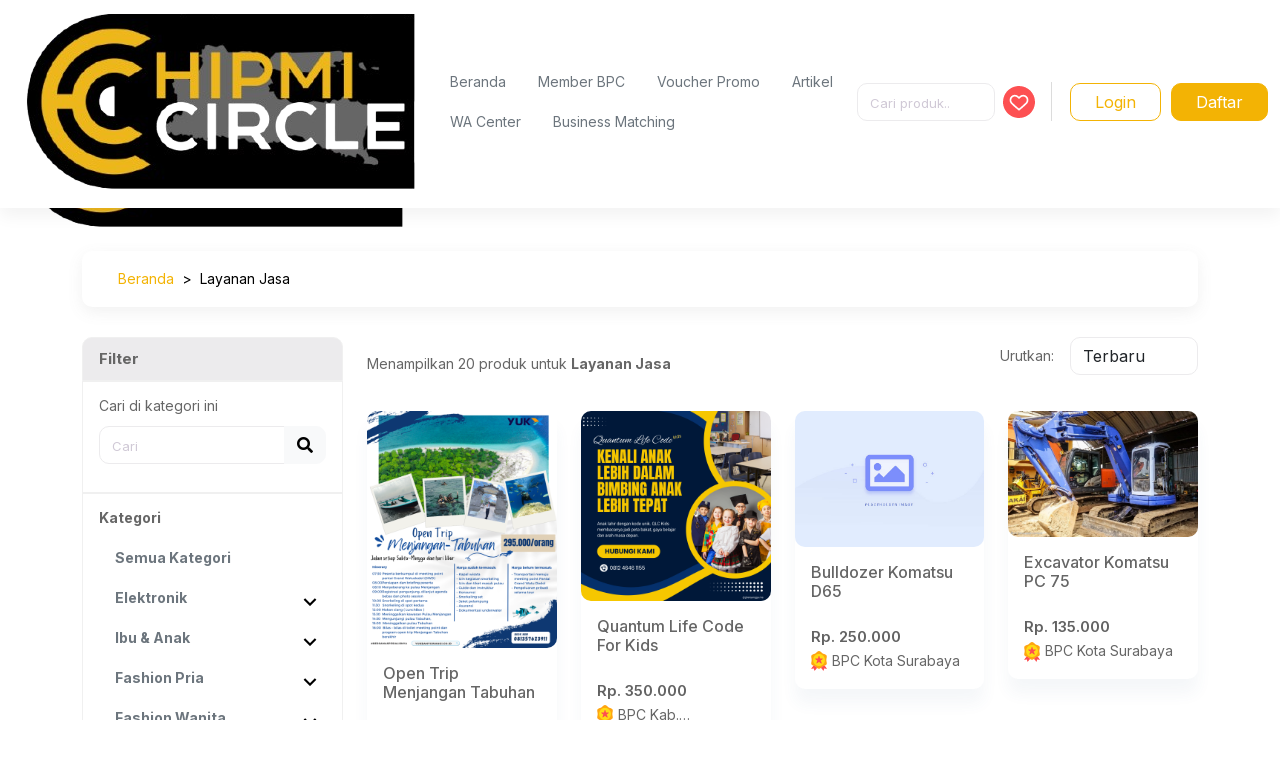

--- FILE ---
content_type: text/html; charset=UTF-8
request_url: https://hipmicircle.id/category/layanan-jasa?page=2
body_size: 18699
content:
<!DOCTYPE html>
<html lang="en">

<head>
    <meta charset="utf-8">
<meta http-equiv="X-UA-Compatible" content="IE=edge">
<title>Layanan Jasa</title>
<meta name="keywords" content="Multipurpose eCommerce HTML Template" />
<meta name="description" content="" />
<meta name="author" content="" />
<meta name="viewport" content="width=device-width, initial-scale=1, maximum-scale=1" />
<meta name="web_author" content=""/>
<meta name="country" content="ID"/>
<meta name="csrf-token" content="ALOB480eOarpENiWOW5TMz2cWzg0Xbp7iyMvXH35"/>

<meta property="og:title" content="" />
<meta property="og:description" content="" />
<meta property="og:site_name" content="" />
<meta property="og:url" content="" />
<meta property="og:type" content="website" />
<meta property="og:image" content="" />
<meta property="og:image:width" content=""/>
<meta property="og:image:height" content=""/>
<meta property="og:image:alt" content=""/>

<!-- Favicons Icon -->
<link rel="icon" href="https://hipmicircle.id/seed/new-logo.png" type="image/x-icon"/>
<link rel="shortcut icon" href="https://hipmicircle.id/seed/new-logo.png" type="image/x-icon"/>

    <!-- All CSS Flies   -->
<!--===== Vendor CSS (Bootstrap & Icon Font) =====-->

<link rel="stylesheet" href="https://hipmicircle.id/css/bootstrap-base.css">
<link rel="stylesheet" href="https://hipmicircle.id/static/website/ecolife/css/plugins/font-awesome.min.css" />
<link rel="stylesheet" href="https://hipmicircle.id/static/website/ecolife/css/plugins/ionicons.min.css" />
<!--===== Plugins CSS (All Plugins Files) =====-->
<link rel="stylesheet" href="https://hipmicircle.id/static/website/ecolife/css/plugins/jquery-ui.min.css" />
<link rel="stylesheet" href="https://hipmicircle.id/static/website/ecolife/css/plugins/meanmenu.css" />
<link rel="stylesheet" href="https://hipmicircle.id/static/website/ecolife/css/plugins/nice-select.css" />
<!-- <link rel="stylesheet" href="https://hipmicircle.id/static/website/ecolife/css/plugins/owl-carousel.css" /> -->
<link rel="stylesheet" href="https://hipmicircle.id/static/website/ecolife/css/plugins/old-owl-carousel/owl-carousel.css" />
<link rel="stylesheet" href="https://hipmicircle.id/static/website/ecolife/css/plugins/old-owl-carousel/owl-carousel.min.css" />
<link rel="stylesheet" href="https://hipmicircle.id/static/website/ecolife/css/plugins/slick.css" />
<link rel="stylesheet" href="https://hipmicircle.id/static/website/ecolife/css/plugins/components.css" />
<!--===== Main Css Files =====-->
<link rel="stylesheet" href="https://hipmicircle.id/css/app.css?v=2.124"> <!-- Generatan -->
<link rel="stylesheet" href="https://hipmicircle.id/static/website/ecolife/css/style.css?v1.1" />
<!-- ===== Our Custom CSS ===== -->
<link rel="stylesheet" href="https://hipmicircle.id/static/website/ecolife/css/custom.css?v1.2" />
<!-- ===== Responsive Css Files ===== -->
<link rel="stylesheet" href="https://hipmicircle.id/static/website/ecolife/css/responsive.css?v1.3" />
<link rel="stylesheet" href="https://hipmicircle.id/static/admin_new/js/select2/css/select2.min.css">
<style type="text/css">
	.ml-3{
		margin-left: 10px;
	}

	.btn-teal{
	    color: #fff;
	    background-color: #0bbfbd;
	    border-color: #0bbfbd;
	}

	.btn-outline-teal {
	    color: #0bbfbd;
	    border-color: #0bbfbd;
	}

	.text-center{
		text-align: center;
	}

	.img-center {
	  	display: block;
	  	margin-left: auto;
	  	margin-right: auto;
	  	margin-top: 60px;
	}
</style>

<link rel="preload" as="style" href="https://hipmicircle.id/build/assets/app-v2-bJPptscc.css" /><link rel="modulepreload" href="https://hipmicircle.id/build/assets/app-v2-CcSAaUhI.js" /><link rel="stylesheet" href="https://hipmicircle.id/build/assets/app-v2-bJPptscc.css" /><script type="module" src="https://hipmicircle.id/build/assets/app-v2-CcSAaUhI.js"></script>

    </head>

<body class="home-12 home-17 home-medical">

    <input type="hidden" value="" id="api_key">
    <div id="main" class="pt-5">
        <header class="main-header position-fixed bg-white d-print-none
        tw:hidden tw:lg:block">
        <div class="header-navigation d-lg-block d-none">
        <div class="container-fluid">
            <div class="d-flex justify-content-between">
                <div class="d-flex align-items-center">
                    <a href="/" class="tw:h-12 tw:w-auto">
                        <img src="https://hipmicircle.id/seed/new-logo.png" style="object-fit: contain; height: 100%; width: auto" />
                    </a>

                    <div class="nav">
                        
                        <div class="nav-item">
                            <a href="/" class="nav-link">Beranda</a>
                        </div>
                        <div class="nav-item">
                            <a href="https://hipmicircle.id/member-bpc" class="nav-link">Member BPC</a>
                        </div>
                        <div class="nav-item">
                            <a href="https://hipmicircle.id/voucher"
                                class="nav-link ">Voucher Promo</a>
                        </div>
                        <div class="nav-item">
                            <a href="https://hipmicircle.id/article"
                                class="nav-link ">Artikel</a>
                        </div>
                        <div class="nav-item">
                            <a href="https://wa.me/6281217593847" class="nav-link" target="_blank">
                                WA Center
                            </a>
                        </div>
                        <div class="nav-item">
                            <a href="https://hipmicircle.id/business-matching" class="nav-link">
                                Business Matching
                            </a>
                        </div>
                        
                        
                    </div>
                </div>
                <div class="d-flex align-items-center">
                    <form action="/category/semua">
                        <input type="text" name="search" placeholder="Cari produk.." class="form-control" />
                    </form>
                    <div id="menu-love" class="mx-2 d-flex align-items-center">
                        <a href="https://hipmicircle.id/dashboard/favorite-products">
                            <img src="https://hipmicircle.id/svg/love.svg?v2" alt="">
                        </a>
                    </div>
                    <div class="horizontal-bar mx-2"></div>
                    <div class="d-flex align-items-center">
                                                    <a href="https://hipmicircle.id/auth/login"
                                class="btn btn-outline-primary d-flex align-items-center px-4 ml-3">
                                Login
                            </a>
                            <a href="https://hipmicircle.id/auth/register"
                                class="btn btn-primary d-flex align-items-center px-4 ml-3">
                                Daftar
                            </a>
                                            </div>
                </div>
            </div>
        </div>
    </div>
    <div class="mobile-nav header-navigation d-lg-none">
        <div class="container">
            <div class="row mb-3">
                <div class="col">
                    <div class="logo">
                        <a href="/">
                            <img src="https://hipmicircle.id/seed/logo-transparent.png" style="width: 70px" />
                        </a>
                    </div>
                </div>
                <div class="col-8 d-flex justify-content-end align-items-center gap-2">
                    <a id="menu-love-mobile" href="https://hipmicircle.id/dashboard/favorite-products"
                        class="text-primary btn btn-sm bg-white rounded-circle d-flex align-items-center justify-content-center p-0"
                        style="width: 2rem; height: 2rem">
                        <i class="far fa-heart"></i>
                    </a>
                                            <a href="https://hipmicircle.id/auth/login" class="btn btn-sm text-primary btn-light">
                            Login
                        </a>
                                        <button class="btn text-white font-lg btn-toggle-mobile-nav">
                        <i class="fas fa-bars"></i>
                    </button>
                </div>
            </div>
            <div class="mb-3 mb-0">
                <form action="https://hipmicircle.id/category/semua">
                    <div class="input-group">
                        <input type="text" name="search" class="form-control"
                            value="" placeholder="Cari produk..." />

                        <button class="btn btn-light">
                            <i class="fa fa-search"></i>
                        </button>
                    </div>
                </form>
            </div>
        </div>
    </div>
</header>
        <nav class="tw:lg:hidden tw:shadow tw:bg-white
    tw:fixed tw:top-0 tw:left-0 tw:right-0 tw:z-[999]">
    <div class="tw:flex tw:justify-between tw:items-center
    tw:px-3">
        <a href="https://hipmicircle.id" class="tw:block tw:py-3">
            <img src="https://hipmicircle.id/seed/new-logo.png" class="tw:h-[40px] tw:block tw:w-auto" />
        </a>

        <div class="tw:flex tw:items-center tw:gap-1">
            <!-- <a href="#" class="tw:block tw:py-3 tw:rounded-full tw:border tw:border-[#CBD5E1] tw:w-[40px] tw:h-[40px] tw:flex tw:items-center tw:justify-center">
                <svg width="24" height="24" viewBox="0 0 24 24" fill="none" xmlns="http://www.w3.org/2000/svg">
                    <path
                        d="M12 10.5199C11.59 10.5199 11.25 10.1799 11.25 9.76994V6.43994C11.25 6.02994 11.59 5.68994 12 5.68994C12.41 5.68994 12.75 6.02994 12.75 6.43994V9.76994C12.75 10.1899 12.41 10.5199 12 10.5199Z"
                        fill="#020617" />
                    <path
                        d="M12.0201 20.35C9.44011 20.35 6.87011 19.94 4.42011 19.12C3.51011 18.82 2.82011 18.17 2.52011 17.35C2.22011 16.53 2.32011 15.59 2.81011 14.77L4.08011 12.65C4.36011 12.18 4.61011 11.3 4.61011 10.75V8.64999C4.61011 4.55999 7.93011 1.23999 12.0201 1.23999C16.1101 1.23999 19.4301 4.55999 19.4301 8.64999V10.75C19.4301 11.29 19.6801 12.18 19.9601 12.65L21.2301 14.77C21.7001 15.55 21.7801 16.48 21.4701 17.33C21.1601 18.18 20.4801 18.83 19.6201 19.12C17.1701 19.95 14.6001 20.35 12.0201 20.35ZM12.0201 2.74999C8.76011 2.74999 6.11011 5.39999 6.11011 8.65999V10.76C6.11011 11.57 5.79011 12.74 5.37011 13.43L4.10011 15.56C3.84011 15.99 3.78011 16.45 3.93011 16.85C4.08011 17.25 4.42011 17.55 4.90011 17.71C9.50011 19.24 14.5601 19.24 19.1601 17.71C19.5901 17.57 19.9201 17.25 20.0701 16.83C20.2301 16.41 20.1801 15.95 19.9501 15.56L18.6801 13.44C18.2601 12.75 17.9401 11.58 17.9401 10.77V8.66999C17.9301 5.39999 15.2801 2.74999 12.0201 2.74999Z"
                        fill="#020617" />
                    <path
                        d="M11.9999 22.9001C10.9299 22.9001 9.87992 22.4601 9.11992 21.7001C8.35992 20.9401 7.91992 19.8901 7.91992 18.8201H9.41992C9.41992 19.5001 9.69992 20.1601 10.1799 20.6401C10.6599 21.1201 11.3199 21.4001 11.9999 21.4001C13.4199 21.4001 14.5799 20.2401 14.5799 18.8201H16.0799C16.0799 21.0701 14.2499 22.9001 11.9999 22.9001Z"
                        fill="#020617" />
                </svg>
            </a> -->
                    </div>
    </div>
</nav>

        <section class="mobile-sidebar">
    <nav class="nav flex-column">
        <div class="mb-1 text-end">
            <button class="btn btn-lg btn-close-mobile-nav">
                <i class="fa fa-times"></i>
            </button>
        </div>
        <div class="nav-item">
            <a href="/" class="nav-link">
                Beranda
            </a>
        </div>
                <div class="nav-item">
            <a href="https://hipmicircle.id/member-bpc" class="nav-link">
                Member BPC
            </a>
        </div>
        <div class="nav-item">
            <a href="https://hipmicircle.id/business-matching" class="nav-link">
                Business Matching
            </a>
        </div>
                <div class="nav-item">
            <a href="https://hipmicircle.id/article" class="nav-link">
                Artikel
            </a>
        </div>
        <div class="nav-item">
            <a href="https://wa.me/6281217593847" class="nav-link" target="_blank">
                WA Center
            </a>
        </div>
                
    </nav>
</section>

        <div class="tw:pt-4 tw:mt-2">
            <!-- Static Area Start -->
<section class="static-area breadcrumb-mobile mt-20 mb-30px">
    <div class="container">
        <div class="static-area-wrap">
            <ul class="breadcrumb p-3">
              <li class="breadcrumb-item">
                <a href="/">Beranda</a>
              </li>
              <li class="breadcrumb-item active">
                <a href="javascript:;">Layanan Jasa</a>
              </li>
                          </ul>
        </div>
    </div>
</section>
<!-- Static Area End -->

<!-- Products Area Start -->
<section class="products-area mt-30 mb-30px">
    <div class="container">
      <div class="row">
        <div class="col-lg-3 order-2 order-lg-1">
          <form action="" id="filter">
</form>

<div class="sidebar">
  <section class="sidebar__header">
    <h6 class="">Filter</h6>
  </section>
  <section>
    <p class="mb-2">Cari di kategori ini</p>
    <div class="input-group mb-3">
      <input
        type="text"
        class="form-control"
        placeholder="Cari"
        form="filter"
        name="search"
        value="">
      <button form="filter" type="submit" class="btn btn-light"><i class="fa fa-search"></i></button>
    </div>
  </section>
  <section>
    <p class="mb-2"><strong>Kategori</strong></p>
    <nav class="nav flex-column left-menu-user">
      <a class="nav-link" href="https://hipmicircle.id/category">
        Semua Kategori
      </a>
              <div class="nav-dropdown ">
          <a class="nav-link">
            Elektronik
          </a>
          <div class="nav flex-column">
            <a
              href="https://hipmicircle.id/category/elektronik"
              class="nav-link  active "
            >
              Semua
            </a>
                          <a
                href="https://hipmicircle.id/category/elektronik/audio"
                class="nav-link ">
                Audio
              </a>
                          <a
                href="https://hipmicircle.id/category/elektronik/tv-aksesoris"
                class="nav-link ">
                Tv &amp; Aksesoris
              </a>
                          <a
                href="https://hipmicircle.id/category/elektronik/lampu"
                class="nav-link ">
                Lampu
              </a>
                          <a
                href="https://hipmicircle.id/category/elektronik/kelistrikan"
                class="nav-link ">
                Kelistrikan
              </a>
                          <a
                href="https://hipmicircle.id/category/elektronik/alat-pendingin-ruangan"
                class="nav-link ">
                Alat Pendingin Ruangan
              </a>
                          <a
                href="https://hipmicircle.id/category/elektronik/kamera-pengintai"
                class="nav-link ">
                Kamera Pengintai
              </a>
                          <a
                href="https://hipmicircle.id/category/elektronik/media-player"
                class="nav-link ">
                Media Player
              </a>
                          <a
                href="https://hipmicircle.id/category/elektronik/elektronik-dapur"
                class="nav-link ">
                Elektronik Dapur
              </a>
                          <a
                href="https://hipmicircle.id/category/elektronik/elektronik-rumah-tangga"
                class="nav-link ">
                Elektronik Rumah Tangga
              </a>
                          <a
                href="https://hipmicircle.id/category/elektronik/elektronik-kantor"
                class="nav-link ">
                Elektronik Kantor
              </a>
                          <a
                href="https://hipmicircle.id/category/elektronik/perangkat-elektronik-lainnya"
                class="nav-link ">
                Perangkat Elektronik Lainnya
              </a>
                          <a
                href="https://hipmicircle.id/category/elektronik/printer"
                class="nav-link ">
                Printer
              </a>
                          <a
                href="https://hipmicircle.id/category/elektronik/kabel"
                class="nav-link ">
                Kabel
              </a>
                          <a
                href="https://hipmicircle.id/category/elektronik/telepon"
                class="nav-link ">
                Telepon
              </a>
                      </div>
        </div>
              <div class="nav-dropdown ">
          <a class="nav-link">
            Ibu &amp; Anak
          </a>
          <div class="nav flex-column">
            <a
              href="https://hipmicircle.id/category/ibu-anak"
              class="nav-link  active "
            >
              Semua
            </a>
                          <a
                href="https://hipmicircle.id/category/ibu-anak/baju"
                class="nav-link ">
                Baju
              </a>
                          <a
                href="https://hipmicircle.id/category/ibu-anak/fashion-anak-bayi"
                class="nav-link ">
                Fashion Anak &amp; Bayi
              </a>
                          <a
                href="https://hipmicircle.id/category/ibu-anak/aksesoris-anak"
                class="nav-link ">
                Aksesoris Anak
              </a>
                          <a
                href="https://hipmicircle.id/category/ibu-anak/aksesoris-bayi"
                class="nav-link ">
                Aksesoris Bayi
              </a>
                          <a
                href="https://hipmicircle.id/category/ibu-anak/baju-sepatu-bayi"
                class="nav-link ">
                Baju &amp; Sepatu Bayi
              </a>
                          <a
                href="https://hipmicircle.id/category/ibu-anak/jam-tangan-anak"
                class="nav-link ">
                Jam Tangan Anak
              </a>
                          <a
                href="https://hipmicircle.id/category/ibu-anak/kostum-anak"
                class="nav-link ">
                Kostum Anak
              </a>
                          <a
                href="https://hipmicircle.id/category/ibu-anak/pakaian-adat-anak"
                class="nav-link ">
                Pakaian Adat Anak
              </a>
                          <a
                href="https://hipmicircle.id/category/ibu-anak/pakaian-anak-laki-laki"
                class="nav-link ">
                Pakaian Anak Laki-Laki
              </a>
                          <a
                href="https://hipmicircle.id/category/ibu-anak/pakaian-anak-perempuan"
                class="nav-link ">
                Pakaian Anak Perempuan
              </a>
                          <a
                href="https://hipmicircle.id/category/ibu-anak/pakaian-dalam-anak"
                class="nav-link ">
                Pakaian Dalam Anak
              </a>
                          <a
                href="https://hipmicircle.id/category/ibu-anak/perhiasan-anak"
                class="nav-link ">
                Perhiasan Anak
              </a>
                          <a
                href="https://hipmicircle.id/category/ibu-anak/sepatu-anak-laki-laki"
                class="nav-link ">
                Sepatu Anak Laki-laki
              </a>
                          <a
                href="https://hipmicircle.id/category/ibu-anak/sepatu-anak-perempuan"
                class="nav-link ">
                Sepatu Anak Perempuan
              </a>
                          <a
                href="https://hipmicircle.id/category/ibu-anak/seragam-sekolah"
                class="nav-link ">
                Seragam Sekolah
              </a>
                          <a
                href="https://hipmicircle.id/category/ibu-anak/tas-anak"
                class="nav-link ">
                Tas Anak
              </a>
                          <a
                href="https://hipmicircle.id/category/ibu-anak/mainan-aktivitas-bayi"
                class="nav-link ">
                Mainan &amp; Aktivitas Bayi
              </a>
                          <a
                href="https://hipmicircle.id/category/ibu-anak/makanan-susu-bayi"
                class="nav-link ">
                Makanan &amp; Susu Bayi
              </a>
                          <a
                href="https://hipmicircle.id/category/ibu-anak/pakaian-ibu-hamil"
                class="nav-link ">
                Pakaian Ibu Hamil
              </a>
                          <a
                href="https://hipmicircle.id/category/ibu-anak/peralatan-perlengkapan-menyusui"
                class="nav-link ">
                Peralatan Perlengkapan Menyusui
              </a>
                          <a
                href="https://hipmicircle.id/category/ibu-anak/perawatan-bayi"
                class="nav-link ">
                Perawatan Bayi
              </a>
                          <a
                href="https://hipmicircle.id/category/ibu-anak/perlengkapan-makan-bayi"
                class="nav-link ">
                Perlengkapan Makan Bayi
              </a>
                          <a
                href="https://hipmicircle.id/category/ibu-anak/perlengkapan-mandi-bayi"
                class="nav-link ">
                Perlengkapan Mandi Bayi
              </a>
                          <a
                href="https://hipmicircle.id/category/ibu-anak/perlengkapan-perawatan-ibu"
                class="nav-link ">
                Perlengkapan &amp; Perawatan Ibu
              </a>
                          <a
                href="https://hipmicircle.id/category/ibu-anak/perlengkapan-tidur-bayi"
                class="nav-link ">
                Perlengkapan Tidur Bayi
              </a>
                          <a
                href="https://hipmicircle.id/category/ibu-anak/popok"
                class="nav-link ">
                Popok
              </a>
                          <a
                href="https://hipmicircle.id/category/ibu-anak/stroller-alat-bantu-bawa-bayi"
                class="nav-link ">
                Stroller &amp; Alat Bantu Bawa Bayi
              </a>
                      </div>
        </div>
              <div class="nav-dropdown ">
          <a class="nav-link">
            Fashion Pria
          </a>
          <div class="nav flex-column">
            <a
              href="https://hipmicircle.id/category/fashion-pria"
              class="nav-link  active "
            >
              Semua
            </a>
                          <a
                href="https://hipmicircle.id/category/fashion-pria/baju-2"
                class="nav-link ">
                Baju
              </a>
                          <a
                href="https://hipmicircle.id/category/fashion-pria/aksesoris-pria"
                class="nav-link ">
                Aksesoris Pria
              </a>
                          <a
                href="https://hipmicircle.id/category/fashion-pria/aksesoris-sepatu-pria"
                class="nav-link ">
                Aksesoris Sepatu Pria
              </a>
                          <a
                href="https://hipmicircle.id/category/fashion-pria/atasan-pria"
                class="nav-link ">
                Atasan Pria
              </a>
                          <a
                href="https://hipmicircle.id/category/fashion-pria/baju-tidur-pria"
                class="nav-link ">
                Baju Tidur Pria
              </a>
                          <a
                href="https://hipmicircle.id/category/fashion-pria/batik-pria"
                class="nav-link ">
                Batik Pria
              </a>
                          <a
                href="https://hipmicircle.id/category/fashion-pria/blazer-jas-pria"
                class="nav-link ">
                Blazer &amp; Jas Pria
              </a>
                          <a
                href="https://hipmicircle.id/category/fashion-pria/celana-pria"
                class="nav-link ">
                Celana Pria
              </a>
                          <a
                href="https://hipmicircle.id/category/fashion-pria/jam-tangan-pria"
                class="nav-link ">
                Jam Tangan Pria
              </a>
                          <a
                href="https://hipmicircle.id/category/fashion-pria/jeans-denim-pria"
                class="nav-link ">
                Jeans &amp; Denim Pria
              </a>
                          <a
                href="https://hipmicircle.id/category/fashion-pria/outerwear-pria"
                class="nav-link ">
                Outerwear Pria
              </a>
                          <a
                href="https://hipmicircle.id/category/fashion-pria/pakaian-adat-pria"
                class="nav-link ">
                Pakaian Adat Pria
              </a>
                          <a
                href="https://hipmicircle.id/category/fashion-pria/pakaian-dalam-pria"
                class="nav-link ">
                Pakaian Dalam Pria
              </a>
                          <a
                href="https://hipmicircle.id/category/fashion-pria/perhiasan-pria"
                class="nav-link ">
                Perhiasan Pria
              </a>
                          <a
                href="https://hipmicircle.id/category/fashion-pria/sepatu-pria"
                class="nav-link ">
                Sepatu Pria
              </a>
                          <a
                href="https://hipmicircle.id/category/fashion-pria/seragam-pria"
                class="nav-link ">
                Seragam Pria
              </a>
                          <a
                href="https://hipmicircle.id/category/fashion-pria/tas-pria"
                class="nav-link ">
                Tas Pria
              </a>
                          <a
                href="https://hipmicircle.id/category/fashion-pria/topi-pria"
                class="nav-link ">
                Topi  Pria
              </a>
                      </div>
        </div>
              <div class="nav-dropdown ">
          <a class="nav-link">
            Fashion Wanita
          </a>
          <div class="nav flex-column">
            <a
              href="https://hipmicircle.id/category/fashion-wanita"
              class="nav-link  active "
            >
              Semua
            </a>
                          <a
                href="https://hipmicircle.id/category/fashion-wanita/baju-3"
                class="nav-link ">
                Baju
              </a>
                          <a
                href="https://hipmicircle.id/category/fashion-wanita/aksesoris-sepatu-wanita"
                class="nav-link ">
                Aksesoris Sepatu Wanita
              </a>
                          <a
                href="https://hipmicircle.id/category/fashion-wanita/aksesoris-wanita"
                class="nav-link ">
                Aksesoris Wanita
              </a>
                          <a
                href="https://hipmicircle.id/category/fashion-wanita/atasan-wanita"
                class="nav-link ">
                Atasan Wanita
              </a>
                          <a
                href="https://hipmicircle.id/category/fashion-wanita/baju-tidur-wanita"
                class="nav-link ">
                Baju Tidur Wanita
              </a>
                          <a
                href="https://hipmicircle.id/category/fashion-wanita/batik-wanita"
                class="nav-link ">
                Batik Wanita
              </a>
                          <a
                href="https://hipmicircle.id/category/fashion-wanita/bawahan-wanita"
                class="nav-link ">
                Bawahan Wanita
              </a>
                          <a
                href="https://hipmicircle.id/category/fashion-wanita/beachwear-wanita"
                class="nav-link ">
                Beachwear Wanita
              </a>
                          <a
                href="https://hipmicircle.id/category/fashion-wanita/bridal"
                class="nav-link ">
                Bridal
              </a>
                          <a
                href="https://hipmicircle.id/category/fashion-wanita/dress"
                class="nav-link ">
                Dress
              </a>
                          <a
                href="https://hipmicircle.id/category/fashion-wanita/fashion-couple"
                class="nav-link ">
                Fashion Couple
              </a>
                          <a
                href="https://hipmicircle.id/category/fashion-wanita/jam-tangan-wanita"
                class="nav-link ">
                Jam Tangan Wanita
              </a>
                          <a
                href="https://hipmicircle.id/category/fashion-wanita/jeans-denim-wanita"
                class="nav-link ">
                Jeans &amp; Denim Wanita
              </a>
                          <a
                href="https://hipmicircle.id/category/fashion-wanita/kebaya"
                class="nav-link ">
                Kebaya
              </a>
                          <a
                href="https://hipmicircle.id/category/fashion-wanita/outerwear-wanita"
                class="nav-link ">
                Outerwear Wanita
              </a>
                          <a
                href="https://hipmicircle.id/category/fashion-wanita/pakaian-adat-wanita"
                class="nav-link ">
                Pakaian Adat Wanita
              </a>
                          <a
                href="https://hipmicircle.id/category/fashion-wanita/pakaian-dalam-wanita"
                class="nav-link ">
                Pakaian Dalam Wanita
              </a>
                          <a
                href="https://hipmicircle.id/category/fashion-wanita/perhiasan-wanita"
                class="nav-link ">
                Perhiasan Wanita
              </a>
                          <a
                href="https://hipmicircle.id/category/fashion-wanita/sepatu-wanita"
                class="nav-link ">
                Sepatu Wanita
              </a>
                          <a
                href="https://hipmicircle.id/category/fashion-wanita/seragam-wanita"
                class="nav-link ">
                Seragam Wanita
              </a>
                          <a
                href="https://hipmicircle.id/category/fashion-wanita/setelan-wanita"
                class="nav-link ">
                Setelan Wanita
              </a>
                          <a
                href="https://hipmicircle.id/category/fashion-wanita/tas-wanita"
                class="nav-link ">
                Tas Wanita
              </a>
                      </div>
        </div>
              <div class="nav-dropdown ">
          <a class="nav-link">
            Olahraga &amp; Hobi
          </a>
          <div class="nav flex-column">
            <a
              href="https://hipmicircle.id/category/olahraga-hobi"
              class="nav-link  active "
            >
              Semua
            </a>
                          <a
                href="https://hipmicircle.id/category/olahraga-hobi/golf"
                class="nav-link ">
                Golf
              </a>
                          <a
                href="https://hipmicircle.id/category/olahraga-hobi/mainan"
                class="nav-link ">
                Mainan
              </a>
                          <a
                href="https://hipmicircle.id/category/olahraga-hobi/kue"
                class="nav-link ">
                Kue
              </a>
                          <a
                href="https://hipmicircle.id/category/olahraga-hobi/board-game"
                class="nav-link ">
                Board Game
              </a>
                          <a
                href="https://hipmicircle.id/category/olahraga-hobi/boneka"
                class="nav-link ">
                Boneka
              </a>
                          <a
                href="https://hipmicircle.id/category/olahraga-hobi/diecast"
                class="nav-link ">
                Diecast
              </a>
                          <a
                href="https://hipmicircle.id/category/olahraga-hobi/figure"
                class="nav-link ">
                Figure
              </a>
                          <a
                href="https://hipmicircle.id/category/olahraga-hobi/gag-prank-toy"
                class="nav-link ">
                Gag &amp; Prank Toy
              </a>
                          <a
                href="https://hipmicircle.id/category/olahraga-hobi/kostum"
                class="nav-link ">
                Kostum
              </a>
                          <a
                href="https://hipmicircle.id/category/olahraga-hobi/mainan-anak-anak"
                class="nav-link ">
                Mainan Anak - Anak
              </a>
                          <a
                href="https://hipmicircle.id/category/olahraga-hobi/mainan-remote-control"
                class="nav-link ">
                Mainan Remote Control
              </a>
                          <a
                href="https://hipmicircle.id/category/olahraga-hobi/model-kit"
                class="nav-link ">
                Model Kit
              </a>
                          <a
                href="https://hipmicircle.id/category/olahraga-hobi/perlengkapan-jahit"
                class="nav-link ">
                Perlengkapan Jahit
              </a>
                          <a
                href="https://hipmicircle.id/category/olahraga-hobi/permainan-tradisional"
                class="nav-link ">
                Permainan Tradisional
              </a>
                          <a
                href="https://hipmicircle.id/category/olahraga-hobi/puzzle"
                class="nav-link ">
                Puzzle
              </a>
                          <a
                href="https://hipmicircle.id/category/olahraga-hobi/stress-relieve-toys"
                class="nav-link ">
                Stress Relieve Toys
              </a>
                          <a
                href="https://hipmicircle.id/category/olahraga-hobi/aksesoris-olahraga"
                class="nav-link ">
                Aksesoris Olahraga
              </a>
                          <a
                href="https://hipmicircle.id/category/olahraga-hobi/alat-pancing"
                class="nav-link ">
                Alat Pancing
              </a>
                          <a
                href="https://hipmicircle.id/category/olahraga-hobi/badminton"
                class="nav-link ">
                Badminton
              </a>
                          <a
                href="https://hipmicircle.id/category/olahraga-hobi/baseball"
                class="nav-link ">
                Baseball
              </a>
                          <a
                href="https://hipmicircle.id/category/olahraga-hobi/basket"
                class="nav-link ">
                Basket
              </a>
                          <a
                href="https://hipmicircle.id/category/olahraga-hobi/beladiri"
                class="nav-link ">
                Beladiri
              </a>
                          <a
                href="https://hipmicircle.id/category/olahraga-hobi/boxing"
                class="nav-link ">
                Boxing
              </a>
                          <a
                href="https://hipmicircle.id/category/olahraga-hobi/gym-fitness"
                class="nav-link ">
                Gym &amp; Fitness
              </a>
                          <a
                href="https://hipmicircle.id/category/olahraga-hobi/hiking-camping"
                class="nav-link ">
                Hiking &amp; Camping
              </a>
                          <a
                href="https://hipmicircle.id/category/olahraga-hobi/olahraga-air"
                class="nav-link ">
                Olahraga Air
              </a>
                          <a
                href="https://hipmicircle.id/category/olahraga-hobi/pakaian-olahraga-pria"
                class="nav-link ">
                Pakaian Olahraga Pria
              </a>
                          <a
                href="https://hipmicircle.id/category/olahraga-hobi/pakaian-olahraga-wanita"
                class="nav-link ">
                Pakaian Olahraga Wanita
              </a>
                          <a
                href="https://hipmicircle.id/category/olahraga-hobi/panahan"
                class="nav-link ">
                Panahan
              </a>
                          <a
                href="https://hipmicircle.id/category/olahraga-hobi/perlengkapan-lari"
                class="nav-link ">
                Perlengkapan Lari
              </a>
                          <a
                href="https://hipmicircle.id/category/olahraga-hobi/sepak-bola-futsal"
                class="nav-link ">
                Sepak Bola &amp; Futsal
              </a>
                          <a
                href="https://hipmicircle.id/category/olahraga-hobi/sepatu-roda-skateboard"
                class="nav-link ">
                Sepatu Roda &amp; Skateboard
              </a>
                          <a
                href="https://hipmicircle.id/category/olahraga-hobi/sepeda"
                class="nav-link ">
                Sepeda
              </a>
                          <a
                href="https://hipmicircle.id/category/olahraga-hobi/tenis"
                class="nav-link ">
                Tenis
              </a>
                          <a
                href="https://hipmicircle.id/category/olahraga-hobi/tenis-meja"
                class="nav-link ">
                Tenis meja
              </a>
                          <a
                href="https://hipmicircle.id/category/olahraga-hobi/voli"
                class="nav-link ">
                Voli
              </a>
                          <a
                href="https://hipmicircle.id/category/olahraga-hobi/yoga-pilates"
                class="nav-link ">
                Yoga &amp; Pilates
              </a>
                      </div>
        </div>
              <div class="nav-dropdown ">
          <a class="nav-link">
            Makanan &amp; Minuman
          </a>
          <div class="nav flex-column">
            <a
              href="https://hipmicircle.id/category/makanan-minuman"
              class="nav-link  active "
            >
              Semua
            </a>
                          <a
                href="https://hipmicircle.id/category/makanan-minuman/makanan"
                class="nav-link ">
                Makanan
              </a>
                          <a
                href="https://hipmicircle.id/category/makanan-minuman/bahan-kue"
                class="nav-link ">
                Bahan Kue
              </a>
                          <a
                href="https://hipmicircle.id/category/makanan-minuman/beras"
                class="nav-link ">
                Beras
              </a>
                          <a
                href="https://hipmicircle.id/category/makanan-minuman/bumbu-bahan-masakan"
                class="nav-link ">
                Bumbu &amp; Bahan Masakan
              </a>
                          <a
                href="https://hipmicircle.id/category/makanan-minuman/kopi"
                class="nav-link ">
                Kopi
              </a>
                          <a
                href="https://hipmicircle.id/category/makanan-minuman/makanan-beku"
                class="nav-link ">
                Makanan Beku
              </a>
                          <a
                href="https://hipmicircle.id/category/makanan-minuman/makanan-jadi"
                class="nav-link ">
                Makanan Jadi
              </a>
                          <a
                href="https://hipmicircle.id/category/makanan-minuman/makanan-kaleng"
                class="nav-link ">
                Makanan Kaleng
              </a>
                          <a
                href="https://hipmicircle.id/category/makanan-minuman/makanan-kering"
                class="nav-link ">
                Makanan Kering
              </a>
                          <a
                href="https://hipmicircle.id/category/makanan-minuman/makanan-ringan"
                class="nav-link ">
                Makanan Ringan
              </a>
                          <a
                href="https://hipmicircle.id/category/makanan-minuman/makanan-sarapan"
                class="nav-link ">
                Makanan Sarapan
              </a>
                          <a
                href="https://hipmicircle.id/category/makanan-minuman/mie-pasta"
                class="nav-link ">
                Mie &amp; Pasta
              </a>
                          <a
                href="https://hipmicircle.id/category/makanan-minuman/minuman"
                class="nav-link ">
                Minuman
              </a>
                          <a
                href="https://hipmicircle.id/category/makanan-minuman/paket-parcel-makanan"
                class="nav-link ">
                Paket &amp; Parcel Makanan
              </a>
                          <a
                href="https://hipmicircle.id/category/makanan-minuman/produk-susu"
                class="nav-link ">
                Produk Susu
              </a>
                          <a
                href="https://hipmicircle.id/category/makanan-minuman/produk-madu"
                class="nav-link ">
                Produk Madu
              </a>
                          <a
                href="https://hipmicircle.id/category/makanan-minuman/protein-telur"
                class="nav-link ">
                Protein &amp; Telur
              </a>
                          <a
                href="https://hipmicircle.id/category/makanan-minuman/sayur-buah"
                class="nav-link ">
                Sayur &amp; Buah
              </a>
                          <a
                href="https://hipmicircle.id/category/makanan-minuman/teh"
                class="nav-link ">
                Teh
              </a>
                          <a
                href="https://hipmicircle.id/category/makanan-minuman/tepung"
                class="nav-link ">
                Tepung
              </a>
                      </div>
        </div>
              <div class="nav-dropdown ">
          <a class="nav-link">
            Kesehatan &amp; Kecantikan
          </a>
          <div class="nav flex-column">
            <a
              href="https://hipmicircle.id/category/kesehatan-kecantikan"
              class="nav-link  active "
            >
              Semua
            </a>
                          <a
                href="https://hipmicircle.id/category/kesehatan-kecantikan/make-up"
                class="nav-link ">
                Make up
              </a>
                          <a
                href="https://hipmicircle.id/category/kesehatan-kecantikan/lipstik"
                class="nav-link ">
                Lipstik
              </a>
                          <a
                href="https://hipmicircle.id/category/kesehatan-kecantikan/perawatan-tubuh"
                class="nav-link ">
                Perawatan Tubuh
              </a>
                          <a
                href="https://hipmicircle.id/category/kesehatan-kecantikan/kesehatan"
                class="nav-link ">
                Kesehatan
              </a>
                          <a
                href="https://hipmicircle.id/category/kesehatan-kecantikan/kecantikan"
                class="nav-link ">
                Kecantikan
              </a>
                          <a
                href="https://hipmicircle.id/category/kesehatan-kecantikan/grooming"
                class="nav-link ">
                Grooming
              </a>
                          <a
                href="https://hipmicircle.id/category/kesehatan-kecantikan/kesehatan-gigi-mulut"
                class="nav-link ">
                Kesehatan Gigi &amp; Mulut
              </a>
                          <a
                href="https://hipmicircle.id/category/kesehatan-kecantikan/parfum-cologne-fragrance"
                class="nav-link ">
                Parfum, Cologne, &amp; Fragrance
              </a>
                          <a
                href="https://hipmicircle.id/category/kesehatan-kecantikan/perawatan-kaki-tangan"
                class="nav-link ">
                Perawatan Kaki &amp; Tangan
              </a>
                          <a
                href="https://hipmicircle.id/category/kesehatan-kecantikan/perawatan-kuku"
                class="nav-link ">
                Perawatan Kuku
              </a>
                          <a
                href="https://hipmicircle.id/category/kesehatan-kecantikan/perawatan-kulit"
                class="nav-link ">
                Perawatan Kulit
              </a>
                          <a
                href="https://hipmicircle.id/category/kesehatan-kecantikan/perawatan-mata"
                class="nav-link ">
                Perawatan Mata
              </a>
                          <a
                href="https://hipmicircle.id/category/kesehatan-kecantikan/perawatan-rambut"
                class="nav-link ">
                Perawatan Rambut
              </a>
                          <a
                href="https://hipmicircle.id/category/kesehatan-kecantikan/perawatan-telinga"
                class="nav-link ">
                Perawatan Telinga
              </a>
                          <a
                href="https://hipmicircle.id/category/kesehatan-kecantikan/perlengkapan-mandi"
                class="nav-link ">
                Perlengkapan Mandi
              </a>
                          <a
                href="https://hipmicircle.id/category/kesehatan-kecantikan/produk-kewanitaan"
                class="nav-link ">
                Produk Kewanitaan
              </a>
                      </div>
        </div>
              <div class="nav-dropdown ">
          <a class="nav-link">
            Kerajinan
          </a>
          <div class="nav flex-column">
            <a
              href="https://hipmicircle.id/category/kerajinan"
              class="nav-link  active "
            >
              Semua
            </a>
                          <a
                href="https://hipmicircle.id/category/kerajinan/bambu"
                class="nav-link ">
                Bambu
              </a>
                      </div>
        </div>
              <div class="nav-dropdown ">
          <a class="nav-link">
            Kebutuhan Kantor
          </a>
          <div class="nav flex-column">
            <a
              href="https://hipmicircle.id/category/kebutuhan-kantor"
              class="nav-link  active "
            >
              Semua
            </a>
                          <a
                href="https://hipmicircle.id/category/kebutuhan-kantor/masakan-padang"
                class="nav-link ">
                Masakan Padang
              </a>
                          <a
                href="https://hipmicircle.id/category/kebutuhan-kantor/office-stationary"
                class="nav-link ">
                Office &amp; Stationary
              </a>
                      </div>
        </div>
              <div class="nav-dropdown  open ">
          <a class="nav-link">
            Layanan Jasa
          </a>
          <div class="nav flex-column">
            <a
              href="https://hipmicircle.id/category/layanan-jasa"
              class="nav-link  active "
            >
              Semua
            </a>
                          <a
                href="https://hipmicircle.id/category/layanan-jasa/rental-mobil"
                class="nav-link ">
                Rental Mobil
              </a>
                          <a
                href="https://hipmicircle.id/category/layanan-jasa/jasa-pijat-refleksi"
                class="nav-link ">
                Jasa Pijat &amp; Refleksi
              </a>
                          <a
                href="https://hipmicircle.id/category/layanan-jasa/jasa-jahit-permak"
                class="nav-link ">
                Jasa Jahit &amp; Permak
              </a>
                          <a
                href="https://hipmicircle.id/category/layanan-jasa/jasa-dekorasi-tata-ruang"
                class="nav-link ">
                Jasa Dekorasi &amp; Tata Ruang
              </a>
                          <a
                href="https://hipmicircle.id/category/layanan-jasa/jasa-pengurusan-dokumen"
                class="nav-link ">
                Jasa Pengurusan Dokumen
              </a>
                          <a
                href="https://hipmicircle.id/category/layanan-jasa/jasa-cukur-rambut"
                class="nav-link ">
                Jasa Cukur Rambut
              </a>
                          <a
                href="https://hipmicircle.id/category/layanan-jasa/jasa-konstruksi-bangunan"
                class="nav-link ">
                Jasa Konstruksi &amp; Bangunan
              </a>
                          <a
                href="https://hipmicircle.id/category/layanan-jasa/jasa-reparasi-elektronik"
                class="nav-link ">
                Jasa Reparasi Elektronik
              </a>
                          <a
                href="https://hipmicircle.id/category/layanan-jasa/jasa-reparasi-kendaraan"
                class="nav-link ">
                Jasa Reparasi Kendaraan
              </a>
                          <a
                href="https://hipmicircle.id/category/layanan-jasa/jasa-pengiriman-ekspedisi"
                class="nav-link ">
                Jasa Pengiriman &amp; Ekspedisi
              </a>
                          <a
                href="https://hipmicircle.id/category/layanan-jasa/jasa-penyewaan-kendaraan"
                class="nav-link ">
                Jasa Penyewaan Kendaraan
              </a>
                          <a
                href="https://hipmicircle.id/category/layanan-jasa/jasa-lain-lain"
                class="nav-link ">
                Jasa Lain-Lain
              </a>
                          <a
                href="https://hipmicircle.id/category/layanan-jasa/pertambangan"
                class="nav-link ">
                Pertambangan
              </a>
                          <a
                href="https://hipmicircle.id/category/layanan-jasa/jasa-hukum"
                class="nav-link ">
                Jasa Hukum
              </a>
                          <a
                href="https://hipmicircle.id/category/layanan-jasa/pendidikan"
                class="nav-link ">
                Pendidikan
              </a>
                          <a
                href="https://hipmicircle.id/category/layanan-jasa/media-online"
                class="nav-link ">
                Media Online
              </a>
                      </div>
        </div>
              <div class="nav-dropdown ">
          <a class="nav-link">
            Otomotif
          </a>
          <div class="nav flex-column">
            <a
              href="https://hipmicircle.id/category/otomotif"
              class="nav-link  active "
            >
              Semua
            </a>
                          <a
                href="https://hipmicircle.id/category/otomotif/ganti-oli"
                class="nav-link ">
                Ganti Oli
              </a>
                          <a
                href="https://hipmicircle.id/category/otomotif/aksesoris-motor"
                class="nav-link ">
                Aksesoris Motor
              </a>
                          <a
                href="https://hipmicircle.id/category/otomotif/aksesoris-pengendara-motor"
                class="nav-link ">
                Aksesoris Pengendara Motor
              </a>
                          <a
                href="https://hipmicircle.id/category/otomotif/audio-video-mobil"
                class="nav-link ">
                Audio &amp; Video Mobil
              </a>
                          <a
                href="https://hipmicircle.id/category/otomotif/ban-mobil"
                class="nav-link ">
                Ban Mobil
              </a>
                          <a
                href="https://hipmicircle.id/category/otomotif/ban-motor"
                class="nav-link ">
                Ban Motor
              </a>
                          <a
                href="https://hipmicircle.id/category/otomotif/eksterior-mobil"
                class="nav-link ">
                Eksterior Mobil
              </a>
                          <a
                href="https://hipmicircle.id/category/otomotif/helm-motor"
                class="nav-link ">
                Helm Motor
              </a>
                          <a
                href="https://hipmicircle.id/category/otomotif/interior-mobil"
                class="nav-link ">
                Interior Mobil
              </a>
                          <a
                href="https://hipmicircle.id/category/otomotif/mobil"
                class="nav-link ">
                Mobil
              </a>
                          <a
                href="https://hipmicircle.id/category/otomotif/oli-penghemat-bbm"
                class="nav-link ">
                Oli &amp; Penghemat BBM
              </a>
                          <a
                href="https://hipmicircle.id/category/otomotif/perawatan-kendaraan"
                class="nav-link ">
                Perawatan Kendaraan
              </a>
                          <a
                href="https://hipmicircle.id/category/otomotif/perkakas-kendaraan"
                class="nav-link ">
                Perkakas Kendaraan
              </a>
                          <a
                href="https://hipmicircle.id/category/otomotif/sepeda-motor"
                class="nav-link ">
                Sepeda Motor
              </a>
                          <a
                href="https://hipmicircle.id/category/otomotif/spare-part-mobil"
                class="nav-link ">
                Spare Part Mobil
              </a>
                          <a
                href="https://hipmicircle.id/category/otomotif/spare-part-motor"
                class="nav-link ">
                Spare Part Motor
              </a>
                          <a
                href="https://hipmicircle.id/category/otomotif/velg-mobil"
                class="nav-link ">
                Velg Mobil
              </a>
                          <a
                href="https://hipmicircle.id/category/otomotif/velg-motor"
                class="nav-link ">
                Velg Motor
              </a>
                      </div>
        </div>
              <div class="nav-dropdown ">
          <a class="nav-link">
            Rumah Tangga
          </a>
          <div class="nav flex-column">
            <a
              href="https://hipmicircle.id/category/rumah-tangga"
              class="nav-link  active "
            >
              Semua
            </a>
                          <a
                href="https://hipmicircle.id/category/rumah-tangga/alat-dapur"
                class="nav-link ">
                Alat Dapur
              </a>
                          <a
                href="https://hipmicircle.id/category/rumah-tangga/dapur"
                class="nav-link ">
                Dapur
              </a>
                          <a
                href="https://hipmicircle.id/category/rumah-tangga/aksesoris-dapur"
                class="nav-link ">
                Aksesoris Dapur
              </a>
                          <a
                href="https://hipmicircle.id/category/rumah-tangga/alat-masak-khusus"
                class="nav-link ">
                Alat Masak Khusus
              </a>
                          <a
                href="https://hipmicircle.id/category/rumah-tangga/bekal"
                class="nav-link ">
                Bekal
              </a>
                          <a
                href="https://hipmicircle.id/category/rumah-tangga/penyimpanan-makanan"
                class="nav-link ">
                Penyimpanan Makanan
              </a>
                          <a
                href="https://hipmicircle.id/category/rumah-tangga/peralatan-baking"
                class="nav-link ">
                Peralatan Baking
              </a>
                          <a
                href="https://hipmicircle.id/category/rumah-tangga/peralatan-dapur"
                class="nav-link ">
                Peralatan Dapur
              </a>
                          <a
                href="https://hipmicircle.id/category/rumah-tangga/peralatan-makan-minum"
                class="nav-link ">
                Peralatan Makan &amp; Minum
              </a>
                          <a
                href="https://hipmicircle.id/category/rumah-tangga/peralatan-masak"
                class="nav-link ">
                Peralatan Masak
              </a>
                          <a
                href="https://hipmicircle.id/category/rumah-tangga/perlengkapan-cuci-piring"
                class="nav-link ">
                Perlengkapan Cuci Piring
              </a>
                      </div>
        </div>
              <div class="nav-dropdown ">
          <a class="nav-link">
            Property/Developer
          </a>
          <div class="nav flex-column">
            <a
              href="https://hipmicircle.id/category/property-developer"
              class="nav-link  active "
            >
              Semua
            </a>
                          <a
                href="https://hipmicircle.id/category/property-developer/perumahan"
                class="nav-link ">
                Perumahan
              </a>
                          <a
                href="https://hipmicircle.id/category/property-developer/perkantoran"
                class="nav-link ">
                Perkantoran
              </a>
                          <a
                href="https://hipmicircle.id/category/property-developer/pergudangan"
                class="nav-link ">
                Pergudangan
              </a>
                      </div>
        </div>
          </nav>
  </section>
  <section>
    <p class="mb-2"><strong>Kondisi</strong></p>

        <div class="form-check">
      <input
        form="filter"
        type="radio"
        class="form-check-input"
        id="semua"
        name="kondisi"
        value="semua"
         checked         onclick="document.querySelector('form#filter').submit()">
      <label class="form-check-label" for="semua">Semua</label>
    </div>
        <div class="form-check">
      <input
        form="filter"
        type="radio"
        class="form-check-input"
        id="baru"
        name="kondisi"
        value="baru"
                onclick="document.querySelector('form#filter').submit()">
      <label class="form-check-label" for="baru">Baru</label>
    </div>
        <div class="form-check">
      <input
        form="filter"
        type="radio"
        class="form-check-input"
        id="bekas"
        name="kondisi"
        value="bekas"
                onclick="document.querySelector('form#filter').submit()">
      <label class="form-check-label" for="bekas">Bekas</label>
    </div>
      </section>
  <section>
    <p class="mb-2"><strong>Status Penjualan</strong></p>

        <div class="form-check">
      <input
        form="filter"
        type="radio"
        class="form-check-input"
        id="semua"
        name="status_penjualan"
        value="semua"
         checked         onclick="document.querySelector('form#filter').submit()">
      <label class="form-check-label" for="semua">Semua</label>
    </div>
        <div class="form-check">
      <input
        form="filter"
        type="radio"
        class="form-check-input"
        id="dijual"
        name="status_penjualan"
        value="dijual"
                onclick="document.querySelector('form#filter').submit()">
      <label class="form-check-label" for="dijual">Dijual</label>
    </div>
        <div class="form-check">
      <input
        form="filter"
        type="radio"
        class="form-check-input"
        id="disewakan"
        name="status_penjualan"
        value="disewakan"
                onclick="document.querySelector('form#filter').submit()">
      <label class="form-check-label" for="disewakan">Disewakan</label>
    </div>
      </section>
  <section>
    <p class="mb-2"><strong>Lokasi</strong></p>

    <div class="mb-3">
      <select
        class="form-control selectric"
        name="province"
        form="filter"
        onchange="onProvinceChanged(this)">
          <option disabled  selected >Pilih Provinsi</option>
                        <option
                value="11-Aceh"
                >
                Aceh
              </option>
                        <option
                value="12-Sumatera Utara"
                >
                Sumatera Utara
              </option>
                        <option
                value="13-Sumatera Barat"
                >
                Sumatera Barat
              </option>
                        <option
                value="14-Riau"
                >
                Riau
              </option>
                        <option
                value="15-Jambi"
                >
                Jambi
              </option>
                        <option
                value="16-Sumatera Selatan"
                >
                Sumatera Selatan
              </option>
                        <option
                value="17-Bengkulu"
                >
                Bengkulu
              </option>
                        <option
                value="18-Lampung"
                >
                Lampung
              </option>
                        <option
                value="19-Kepulauan Bangka Belitung"
                >
                Kepulauan Bangka Belitung
              </option>
                        <option
                value="21-Kepulauan Riau"
                >
                Kepulauan Riau
              </option>
                        <option
                value="31-D.K.I. Jakarta"
                >
                D.K.I. Jakarta
              </option>
                        <option
                value="32-Jawa Barat"
                >
                Jawa Barat
              </option>
                        <option
                value="33-Jawa Tengah"
                >
                Jawa Tengah
              </option>
                        <option
                value="34-D.I. Yogyakarta"
                >
                D.I. Yogyakarta
              </option>
                        <option
                value="35-Jawa Timur"
                >
                Jawa Timur
              </option>
                        <option
                value="36-Banten"
                >
                Banten
              </option>
                        <option
                value="51-Bali"
                >
                Bali
              </option>
                        <option
                value="52-Nusa Tenggara Barat"
                >
                Nusa Tenggara Barat
              </option>
                        <option
                value="53-Nusa Tenggara Timur"
                >
                Nusa Tenggara Timur
              </option>
                        <option
                value="61-Kalimantan Barat"
                >
                Kalimantan Barat
              </option>
                        <option
                value="62-Kalimantan Tengah"
                >
                Kalimantan Tengah
              </option>
                        <option
                value="63-Kalimantan Selatan"
                >
                Kalimantan Selatan
              </option>
                        <option
                value="64-Kalimantan Timur"
                >
                Kalimantan Timur
              </option>
                        <option
                value="65-Kalimantan Utara"
                >
                Kalimantan Utara
              </option>
                        <option
                value="71-Sulawesi Utara"
                >
                Sulawesi Utara
              </option>
                        <option
                value="72-Sulawesi Tengah"
                >
                Sulawesi Tengah
              </option>
                        <option
                value="73-Sulawesi Selatan"
                >
                Sulawesi Selatan
              </option>
                        <option
                value="74-Sulawesi Tenggara"
                >
                Sulawesi Tenggara
              </option>
                        <option
                value="75-Gorontalo"
                >
                Gorontalo
              </option>
                        <option
                value="76-Sulawesi Barat"
                >
                Sulawesi Barat
              </option>
                        <option
                value="81-Maluku"
                >
                Maluku
              </option>
                        <option
                value="82-Maluku Utara"
                >
                Maluku Utara
              </option>
                        <option
                value="91-Papua"
                >
                Papua
              </option>
                        <option
                value="92-Papua Barat"
                >
                Papua Barat
              </option>
                        <option
                value="93-Papua Selatan"
                >
                Papua Selatan
              </option>
                        <option
                value="94-Papua Tengah"
                >
                Papua Tengah
              </option>
                        <option
                value="95-Papua Pegunungan"
                >
                Papua Pegunungan
              </option>
                        <option
                value="96-Papua Barat Daya"
                >
                Papua Barat Daya
              </option>
                </select>
    </div>

    <div class="mb-3">
      <select
        class="form-control selectric"
        name="city"
        form="filter"
        id="kabupaten"
        old=""
        disabled
        onchange="document.querySelector('form#filter').submit()">
          <option disabled selected>Kota/Kabupaten</option>
      </select>
    </div>
  </section>
  <section>
    <p class="mb-2"><strong>Harga</strong></p>

    <div class="input-group mb-3">
      <span class="input-group-text">Rp</span>
      <input
        type="text"
        class="form-control"
        form="filter"
        name="harga_minimum"
        value=""
        placeholder="Harga Minimum">
    </div>

    <div class="input-group mb-3">
      <span class="input-group-text">Rp</span>
      <input
        type="text"
        class="form-control"
        form="filter"
        name="harga_maksimum"
        value=""
        placeholder="Harga Maksimum">
    </div>
  </section>

  <section>
    <div class="btn-group w-100">
      <button form="filter" class="btn btn-light flex-grow-0" type="reset">
        <i class="fas fa-redo"></i>
      </button>
      <button form="filter" class="btn btn-primary flex-grow-1" type="submit">
        Filter <i class="fas fa-filter"></i>
      </button>
    </div>
  </section>
</div>

        </div>
        <div class="col-lg-9 order-1 order-lg-2">
          <div class="products">
            <div class="row d-flex justify-content-between align-items-center mb-20px">
              <div class="col-md-6">
                <p class="products__title">
                  Menampilkan 20
                  produk untuk

                  <strong>Layanan Jasa</strong>
                  
                                  </p>
              </div>
              <div class="col-md-6 d-flex justify-content-md-end">
                <div class="mb-3 d-flex align-items-center m-0">
                  <label class="mb-0 mr-1" for="sort">Urutkan: </label>
                  <select class="form-control ms-3" form="filter" name="sort" id="sort">
                      <option value="newest"  selected >Terbaru</option>
                      <option value="lowest" >Paling Murah</option>
                      <option value="highest ">Paling Mahal</option>
                  </select>
                </div>
              </div>
            </div>
            <div class="row mb-20px">
                            <div class="col-md-3 col-6 mb-4">
                <div class="product card tw:p-2 tw:shadow-lg!">
    <a href="https://hipmicircle.id/product/open-trip-menjangan-tabuhan" class="product__image">
        <img class="img-fluid img-cover" src="https://hipmicircle.id/storage/produk/aO8fvAXua8kqdYoAVuU0FXPSXh6iSgyXp2UeTV6V.png" alt="Open Trip Menjangan Tabuhan" title="Open Trip Menjangan Tabuhan">
            </a>
        <a href="https://hipmicircle.id/auth/login" class="btn btn-primary text-white btn-love tw:mt-2 tw:mr-2">
        <i class="fa fa-heart"></i>
    </a>
        <div class="card-body d-flex flex-column justify-content-between">
        <a href="https://hipmicircle.id/product/open-trip-menjangan-tabuhan">
            <h6 class="line-clamp-2">Open Trip Menjangan Tabuhan</h6>
        </a>
        <div class="">
            <p class="product__detail tw:text-orange-500! line-clamp">
                Rp. 295.000
            </p>
            <!-- <div class="rating-product m-0">
                <i class="ion-android-star"></i>
                <i class="ion-android-star"></i>
                <i class="ion-android-star"></i>
                <i class="ion-android-star"></i>
                <i class="ion-android-star"></i>
            </div> -->
            <div class="tw:flex! tw:gap-1 tw:items-center line-clamp">
                <img src="https://hipmicircle.id/svg/bpc.svg" alt="">
                BPC Kab. Banyuwangi
            </div>
        </div>
    </div>
</div>
              </div>
                            <div class="col-md-3 col-6 mb-4">
                <div class="product card tw:p-2 tw:shadow-lg!">
    <a href="https://hipmicircle.id/product/quantum-life-code-for-kids" class="product__image">
        <img class="img-fluid img-cover" src="https://hipmicircle.id/storage/produk/q0my9qFw6cvRWMZM89VHgfdmKqEmEUmb6pjEM1EV.png" alt="Quantum Life Code For Kids" title="Quantum Life Code For Kids">
            </a>
        <a href="https://hipmicircle.id/auth/login" class="btn btn-primary text-white btn-love tw:mt-2 tw:mr-2">
        <i class="fa fa-heart"></i>
    </a>
        <div class="card-body d-flex flex-column justify-content-between">
        <a href="https://hipmicircle.id/product/quantum-life-code-for-kids">
            <h6 class="line-clamp-2">Quantum Life Code For Kids</h6>
        </a>
        <div class="">
            <p class="product__detail tw:text-orange-500! line-clamp">
                Rp. 350.000
            </p>
            <!-- <div class="rating-product m-0">
                <i class="ion-android-star"></i>
                <i class="ion-android-star"></i>
                <i class="ion-android-star"></i>
                <i class="ion-android-star"></i>
                <i class="ion-android-star"></i>
            </div> -->
            <div class="tw:flex! tw:gap-1 tw:items-center line-clamp">
                <img src="https://hipmicircle.id/svg/bpc.svg" alt="">
                BPC Kab. Banyuwangi
            </div>
        </div>
    </div>
</div>
              </div>
                            <div class="col-md-3 col-6 mb-4">
                <div class="product card tw:p-2 tw:shadow-lg!">
    <a href="https://hipmicircle.id/product/bulldozer-komatsu-d65" class="product__image">
        <img class="img-fluid img-cover" src="https://hipmicircle.id/static/admin_new/img/example-image.jpg" alt="Bulldozer Komatsu D65" title="Bulldozer Komatsu D65">
            </a>
        <a href="https://hipmicircle.id/auth/login" class="btn btn-primary text-white btn-love tw:mt-2 tw:mr-2">
        <i class="fa fa-heart"></i>
    </a>
        <div class="card-body d-flex flex-column justify-content-between">
        <a href="https://hipmicircle.id/product/bulldozer-komatsu-d65">
            <h6 class="line-clamp-2">Bulldozer Komatsu D65</h6>
        </a>
        <div class="">
            <p class="product__detail tw:text-orange-500! line-clamp">
                Rp. 250.000
            </p>
            <!-- <div class="rating-product m-0">
                <i class="ion-android-star"></i>
                <i class="ion-android-star"></i>
                <i class="ion-android-star"></i>
                <i class="ion-android-star"></i>
                <i class="ion-android-star"></i>
            </div> -->
            <div class="tw:flex! tw:gap-1 tw:items-center line-clamp">
                <img src="https://hipmicircle.id/svg/bpc.svg" alt="">
                BPC Kota Surabaya
            </div>
        </div>
    </div>
</div>
              </div>
                            <div class="col-md-3 col-6 mb-4">
                <div class="product card tw:p-2 tw:shadow-lg!">
    <a href="https://hipmicircle.id/product/excavator-komatsu-pc-75" class="product__image">
        <img class="img-fluid img-cover" src="https://hipmicircle.id/storage/produk/8PzGTrEeqYzSx6eGf4h51t3gzKO09rr2UGldtB7k.png" alt="Excavator Komatsu PC 75" title="Excavator Komatsu PC 75">
            </a>
        <a href="https://hipmicircle.id/auth/login" class="btn btn-primary text-white btn-love tw:mt-2 tw:mr-2">
        <i class="fa fa-heart"></i>
    </a>
        <div class="card-body d-flex flex-column justify-content-between">
        <a href="https://hipmicircle.id/product/excavator-komatsu-pc-75">
            <h6 class="line-clamp-2">Excavator Komatsu PC 75</h6>
        </a>
        <div class="">
            <p class="product__detail tw:text-orange-500! line-clamp">
                Rp. 135.000
            </p>
            <!-- <div class="rating-product m-0">
                <i class="ion-android-star"></i>
                <i class="ion-android-star"></i>
                <i class="ion-android-star"></i>
                <i class="ion-android-star"></i>
                <i class="ion-android-star"></i>
            </div> -->
            <div class="tw:flex! tw:gap-1 tw:items-center line-clamp">
                <img src="https://hipmicircle.id/svg/bpc.svg" alt="">
                BPC Kota Surabaya
            </div>
        </div>
    </div>
</div>
              </div>
                            <div class="col-md-3 col-6 mb-4">
                <div class="product card tw:p-2 tw:shadow-lg!">
    <a href="https://hipmicircle.id/product/excavator-breaker-20-ton" class="product__image">
        <img class="img-fluid img-cover" src="https://hipmicircle.id/storage/produk/09IdaXmLr3AxC5CjhjiZ3ET1lHaDOeAFwfTldNZH.png" alt="Excavator Breaker 20 Ton" title="Excavator Breaker 20 Ton">
            </a>
        <a href="https://hipmicircle.id/auth/login" class="btn btn-primary text-white btn-love tw:mt-2 tw:mr-2">
        <i class="fa fa-heart"></i>
    </a>
        <div class="card-body d-flex flex-column justify-content-between">
        <a href="https://hipmicircle.id/product/excavator-breaker-20-ton">
            <h6 class="line-clamp-2">Excavator Breaker 20 Ton</h6>
        </a>
        <div class="">
            <p class="product__detail tw:text-orange-500! line-clamp">
                Rp. 300.000
            </p>
            <!-- <div class="rating-product m-0">
                <i class="ion-android-star"></i>
                <i class="ion-android-star"></i>
                <i class="ion-android-star"></i>
                <i class="ion-android-star"></i>
                <i class="ion-android-star"></i>
            </div> -->
            <div class="tw:flex! tw:gap-1 tw:items-center line-clamp">
                <img src="https://hipmicircle.id/svg/bpc.svg" alt="">
                BPC Kota Surabaya
            </div>
        </div>
    </div>
</div>
              </div>
                            <div class="col-md-3 col-6 mb-4">
                <div class="product card tw:p-2 tw:shadow-lg!">
    <a href="https://hipmicircle.id/product/jasa-konsultasi-bisnis" class="product__image">
        <img class="img-fluid img-cover" src="https://hipmicircle.id/storage/produk/FLrXdKugwTQh2Vi08PENTEZbl1SzMOkXy7BQulD2.png" alt="Jasa Konsultasi Bisnis" title="Jasa Konsultasi Bisnis">
            </a>
        <a href="https://hipmicircle.id/auth/login" class="btn btn-primary text-white btn-love tw:mt-2 tw:mr-2">
        <i class="fa fa-heart"></i>
    </a>
        <div class="card-body d-flex flex-column justify-content-between">
        <a href="https://hipmicircle.id/product/jasa-konsultasi-bisnis">
            <h6 class="line-clamp-2">Jasa Konsultasi Bisnis</h6>
        </a>
        <div class="">
            <p class="product__detail tw:text-orange-500! line-clamp">
                Rp. 2.500.000
            </p>
            <!-- <div class="rating-product m-0">
                <i class="ion-android-star"></i>
                <i class="ion-android-star"></i>
                <i class="ion-android-star"></i>
                <i class="ion-android-star"></i>
                <i class="ion-android-star"></i>
            </div> -->
            <div class="tw:flex! tw:gap-1 tw:items-center line-clamp">
                <img src="https://hipmicircle.id/svg/bpc.svg" alt="">
                BPC Kab. Sidoarjo
            </div>
        </div>
    </div>
</div>
              </div>
                            <div class="col-md-3 col-6 mb-4">
                <div class="product card tw:p-2 tw:shadow-lg!">
    <a href="https://hipmicircle.id/product/nsgp" class="product__image">
        <img class="img-fluid img-cover" src="https://hipmicircle.id/storage/produk/TlldkKJqRkR8CrklvZBzTPOOrXhlZL7VvJgCXYAK.png" alt="Nsgp" title="Nsgp">
            </a>
        <a href="https://hipmicircle.id/auth/login" class="btn btn-primary text-white btn-love tw:mt-2 tw:mr-2">
        <i class="fa fa-heart"></i>
    </a>
        <div class="card-body d-flex flex-column justify-content-between">
        <a href="https://hipmicircle.id/product/nsgp">
            <h6 class="line-clamp-2">Nsgp</h6>
        </a>
        <div class="">
            <p class="product__detail tw:text-orange-500! line-clamp">
                Rp. 5.000
            </p>
            <!-- <div class="rating-product m-0">
                <i class="ion-android-star"></i>
                <i class="ion-android-star"></i>
                <i class="ion-android-star"></i>
                <i class="ion-android-star"></i>
                <i class="ion-android-star"></i>
            </div> -->
            <div class="tw:flex! tw:gap-1 tw:items-center line-clamp">
                <img src="https://hipmicircle.id/svg/bpc.svg" alt="">
                BPC Kab. Banyuwangi
            </div>
        </div>
    </div>
</div>
              </div>
                            <div class="col-md-3 col-6 mb-4">
                <div class="product card tw:p-2 tw:shadow-lg!">
    <a href="https://hipmicircle.id/product/perencanaan-bangunan" class="product__image">
        <img class="img-fluid img-cover" src="https://hipmicircle.id/storage/produk/osxNX93gQRiARkq1sAQFhbK3QZ1vWDcN90vrU7YI.png" alt="Perencanaan Bangunan" title="Perencanaan Bangunan">
            </a>
        <a href="https://hipmicircle.id/auth/login" class="btn btn-primary text-white btn-love tw:mt-2 tw:mr-2">
        <i class="fa fa-heart"></i>
    </a>
        <div class="card-body d-flex flex-column justify-content-between">
        <a href="https://hipmicircle.id/product/perencanaan-bangunan">
            <h6 class="line-clamp-2">Perencanaan Bangunan</h6>
        </a>
        <div class="">
            <p class="product__detail tw:text-orange-500! line-clamp">
                Rp. 15.000
            </p>
            <!-- <div class="rating-product m-0">
                <i class="ion-android-star"></i>
                <i class="ion-android-star"></i>
                <i class="ion-android-star"></i>
                <i class="ion-android-star"></i>
                <i class="ion-android-star"></i>
            </div> -->
            <div class="tw:flex! tw:gap-1 tw:items-center line-clamp">
                <img src="https://hipmicircle.id/svg/bpc.svg" alt="">
                BPC Kab. Gresik
            </div>
        </div>
    </div>
</div>
              </div>
                            <div class="col-md-3 col-6 mb-4">
                <div class="product card tw:p-2 tw:shadow-lg!">
    <a href="https://hipmicircle.id/product/pemeriksaan-dan-pengawasan-bangunan" class="product__image">
        <img class="img-fluid img-cover" src="https://hipmicircle.id/storage/produk/WzCY1uW0ZrR7tkzJ6KCeN0i3tWM6HyZxTGQIgqBw.png" alt="Pemeriksaan Dan Pengawasan Bangunan" title="Pemeriksaan Dan Pengawasan Bangunan">
            </a>
        <a href="https://hipmicircle.id/auth/login" class="btn btn-primary text-white btn-love tw:mt-2 tw:mr-2">
        <i class="fa fa-heart"></i>
    </a>
        <div class="card-body d-flex flex-column justify-content-between">
        <a href="https://hipmicircle.id/product/pemeriksaan-dan-pengawasan-bangunan">
            <h6 class="line-clamp-2">Pemeriksaan Dan Pengawasan Bangunan</h6>
        </a>
        <div class="">
            <p class="product__detail tw:text-orange-500! line-clamp">
                Rp. 5.000
            </p>
            <!-- <div class="rating-product m-0">
                <i class="ion-android-star"></i>
                <i class="ion-android-star"></i>
                <i class="ion-android-star"></i>
                <i class="ion-android-star"></i>
                <i class="ion-android-star"></i>
            </div> -->
            <div class="tw:flex! tw:gap-1 tw:items-center line-clamp">
                <img src="https://hipmicircle.id/svg/bpc.svg" alt="">
                BPC Kab. Gresik
            </div>
        </div>
    </div>
</div>
              </div>
                            <div class="col-md-3 col-6 mb-4">
                <div class="product card tw:p-2 tw:shadow-lg!">
    <a href="https://hipmicircle.id/product/pupuk-dolomite" class="product__image">
        <img class="img-fluid img-cover" src="https://hipmicircle.id/storage/produk/mxAcEPM3dKt53aEYjIe6mh5ALWonz00fnuJvqyZb.png" alt="Pupuk Dolomite" title="Pupuk Dolomite">
            </a>
        <a href="https://hipmicircle.id/auth/login" class="btn btn-primary text-white btn-love tw:mt-2 tw:mr-2">
        <i class="fa fa-heart"></i>
    </a>
        <div class="card-body d-flex flex-column justify-content-between">
        <a href="https://hipmicircle.id/product/pupuk-dolomite">
            <h6 class="line-clamp-2">Pupuk Dolomite</h6>
        </a>
        <div class="">
            <p class="product__detail tw:text-orange-500! line-clamp">
                Rp. 450
            </p>
            <!-- <div class="rating-product m-0">
                <i class="ion-android-star"></i>
                <i class="ion-android-star"></i>
                <i class="ion-android-star"></i>
                <i class="ion-android-star"></i>
                <i class="ion-android-star"></i>
            </div> -->
            <div class="tw:flex! tw:gap-1 tw:items-center line-clamp">
                <img src="https://hipmicircle.id/svg/bpc.svg" alt="">
                BPC Kab. Gresik
            </div>
        </div>
    </div>
</div>
              </div>
                            <div class="col-md-3 col-6 mb-4">
                <div class="product card tw:p-2 tw:shadow-lg!">
    <a href="https://hipmicircle.id/product/rental-mobil-ayla-at" class="product__image">
        <img class="img-fluid img-cover" src="https://hipmicircle.id/storage/produk/UzbK6gZ3qcGQm1eLk0Oz96lztDTJ78u2Ixg5UXoY.png" alt="Rental Mobil Ayla AT" title="Rental Mobil Ayla AT">
            </a>
        <a href="https://hipmicircle.id/auth/login" class="btn btn-primary text-white btn-love tw:mt-2 tw:mr-2">
        <i class="fa fa-heart"></i>
    </a>
        <div class="card-body d-flex flex-column justify-content-between">
        <a href="https://hipmicircle.id/product/rental-mobil-ayla-at">
            <h6 class="line-clamp-2">Rental Mobil Ayla AT</h6>
        </a>
        <div class="">
            <p class="product__detail tw:text-orange-500! line-clamp">
                Rp. 275.000
            </p>
            <!-- <div class="rating-product m-0">
                <i class="ion-android-star"></i>
                <i class="ion-android-star"></i>
                <i class="ion-android-star"></i>
                <i class="ion-android-star"></i>
                <i class="ion-android-star"></i>
            </div> -->
            <div class="tw:flex! tw:gap-1 tw:items-center line-clamp">
                <img src="https://hipmicircle.id/svg/bpc.svg" alt="">
                BPC Kab. Blitar
            </div>
        </div>
    </div>
</div>
              </div>
                            <div class="col-md-3 col-6 mb-4">
                <div class="product card tw:p-2 tw:shadow-lg!">
    <a href="https://hipmicircle.id/product/rental-mobil-all-new-pajero" class="product__image">
        <img class="img-fluid img-cover" src="https://hipmicircle.id/storage/produk/uo7dyhbTP0ZdGLniN59b1AZbbucw8oq0pcdTpLgr.png" alt="Rental Mobil All New Pajero" title="Rental Mobil All New Pajero">
            </a>
        <a href="https://hipmicircle.id/auth/login" class="btn btn-primary text-white btn-love tw:mt-2 tw:mr-2">
        <i class="fa fa-heart"></i>
    </a>
        <div class="card-body d-flex flex-column justify-content-between">
        <a href="https://hipmicircle.id/product/rental-mobil-all-new-pajero">
            <h6 class="line-clamp-2">Rental Mobil All New Pajero</h6>
        </a>
        <div class="">
            <p class="product__detail tw:text-orange-500! line-clamp">
                Rp. 550.000
            </p>
            <!-- <div class="rating-product m-0">
                <i class="ion-android-star"></i>
                <i class="ion-android-star"></i>
                <i class="ion-android-star"></i>
                <i class="ion-android-star"></i>
                <i class="ion-android-star"></i>
            </div> -->
            <div class="tw:flex! tw:gap-1 tw:items-center line-clamp">
                <img src="https://hipmicircle.id/svg/bpc.svg" alt="">
                BPC Kab. Blitar
            </div>
        </div>
    </div>
</div>
              </div>
                            <div class="col-md-3 col-6 mb-4">
                <div class="product card tw:p-2 tw:shadow-lg!">
    <a href="https://hipmicircle.id/product/rental-mobil-brio" class="product__image">
        <img class="img-fluid img-cover" src="https://hipmicircle.id/storage/produk/Cnw3lrhTCYbnAE3I1u9P07aa4Kt7khrLzI0r7quo.png" alt="Rental Mobil Brio" title="Rental Mobil Brio">
            </a>
        <a href="https://hipmicircle.id/auth/login" class="btn btn-primary text-white btn-love tw:mt-2 tw:mr-2">
        <i class="fa fa-heart"></i>
    </a>
        <div class="card-body d-flex flex-column justify-content-between">
        <a href="https://hipmicircle.id/product/rental-mobil-brio">
            <h6 class="line-clamp-2">Rental Mobil Brio</h6>
        </a>
        <div class="">
            <p class="product__detail tw:text-orange-500! line-clamp">
                Rp. 250.000
            </p>
            <!-- <div class="rating-product m-0">
                <i class="ion-android-star"></i>
                <i class="ion-android-star"></i>
                <i class="ion-android-star"></i>
                <i class="ion-android-star"></i>
                <i class="ion-android-star"></i>
            </div> -->
            <div class="tw:flex! tw:gap-1 tw:items-center line-clamp">
                <img src="https://hipmicircle.id/svg/bpc.svg" alt="">
                BPC Kab. Blitar
            </div>
        </div>
    </div>
</div>
              </div>
                            <div class="col-md-3 col-6 mb-4">
                <div class="product card tw:p-2 tw:shadow-lg!">
    <a href="https://hipmicircle.id/product/rental-mobil-ertiga" class="product__image">
        <img class="img-fluid img-cover" src="https://hipmicircle.id/storage/produk/skNnkUQbaPomrj5dekgXPJGX1qbbZf2JCVlxy1C9.png" alt="Rental Mobil Ertiga" title="Rental Mobil Ertiga">
            </a>
        <a href="https://hipmicircle.id/auth/login" class="btn btn-primary text-white btn-love tw:mt-2 tw:mr-2">
        <i class="fa fa-heart"></i>
    </a>
        <div class="card-body d-flex flex-column justify-content-between">
        <a href="https://hipmicircle.id/product/rental-mobil-ertiga">
            <h6 class="line-clamp-2">Rental Mobil Ertiga</h6>
        </a>
        <div class="">
            <p class="product__detail tw:text-orange-500! line-clamp">
                Rp. 250.000
            </p>
            <!-- <div class="rating-product m-0">
                <i class="ion-android-star"></i>
                <i class="ion-android-star"></i>
                <i class="ion-android-star"></i>
                <i class="ion-android-star"></i>
                <i class="ion-android-star"></i>
            </div> -->
            <div class="tw:flex! tw:gap-1 tw:items-center line-clamp">
                <img src="https://hipmicircle.id/svg/bpc.svg" alt="">
                BPC Kab. Blitar
            </div>
        </div>
    </div>
</div>
              </div>
                            <div class="col-md-3 col-6 mb-4">
                <div class="product card tw:p-2 tw:shadow-lg!">
    <a href="https://hipmicircle.id/product/rental-mobil-xenia" class="product__image">
        <img class="img-fluid img-cover" src="https://hipmicircle.id/storage/produk/LBJP3H0T8788RCDnS0j9sMBy5sTBTkDo3y4i3h9A.png" alt="Rental Mobil Xenia" title="Rental Mobil Xenia">
            </a>
        <a href="https://hipmicircle.id/auth/login" class="btn btn-primary text-white btn-love tw:mt-2 tw:mr-2">
        <i class="fa fa-heart"></i>
    </a>
        <div class="card-body d-flex flex-column justify-content-between">
        <a href="https://hipmicircle.id/product/rental-mobil-xenia">
            <h6 class="line-clamp-2">Rental Mobil Xenia</h6>
        </a>
        <div class="">
            <p class="product__detail tw:text-orange-500! line-clamp">
                Rp. 250.000
            </p>
            <!-- <div class="rating-product m-0">
                <i class="ion-android-star"></i>
                <i class="ion-android-star"></i>
                <i class="ion-android-star"></i>
                <i class="ion-android-star"></i>
                <i class="ion-android-star"></i>
            </div> -->
            <div class="tw:flex! tw:gap-1 tw:items-center line-clamp">
                <img src="https://hipmicircle.id/svg/bpc.svg" alt="">
                BPC Kab. Blitar
            </div>
        </div>
    </div>
</div>
              </div>
                            <div class="col-md-3 col-6 mb-4">
                <div class="product card tw:p-2 tw:shadow-lg!">
    <a href="https://hipmicircle.id/product/jasa-konsultan-perizinan-usaha" class="product__image">
        <img class="img-fluid img-cover" src="https://hipmicircle.id/storage/produk/24JOd1CLvsBsg2OGUGielZZkVdB7L1CSuZZc6x6w.png" alt="Jasa Konsultan Perizinan Usaha" title="Jasa Konsultan Perizinan Usaha">
            </a>
        <a href="https://hipmicircle.id/auth/login" class="btn btn-primary text-white btn-love tw:mt-2 tw:mr-2">
        <i class="fa fa-heart"></i>
    </a>
        <div class="card-body d-flex flex-column justify-content-between">
        <a href="https://hipmicircle.id/product/jasa-konsultan-perizinan-usaha">
            <h6 class="line-clamp-2">Jasa Konsultan Perizinan Usaha</h6>
        </a>
        <div class="">
            <p class="product__detail tw:text-orange-500! line-clamp">
                Rp. 500.000
            </p>
            <!-- <div class="rating-product m-0">
                <i class="ion-android-star"></i>
                <i class="ion-android-star"></i>
                <i class="ion-android-star"></i>
                <i class="ion-android-star"></i>
                <i class="ion-android-star"></i>
            </div> -->
            <div class="tw:flex! tw:gap-1 tw:items-center line-clamp">
                <img src="https://hipmicircle.id/svg/bpc.svg" alt="">
                BPC Kab. Sidoarjo
            </div>
        </div>
    </div>
</div>
              </div>
                            <div class="col-md-3 col-6 mb-4">
                <div class="product card tw:p-2 tw:shadow-lg!">
    <a href="https://hipmicircle.id/product/paket-tour-bali-island" class="product__image">
        <img class="img-fluid img-cover" src="https://hipmicircle.id/storage/produk/fcSSs1TrVxPV4Lj6drxPOaUoA78gi3QWi5kJXuH0.png" alt="PAKET TOUR BALI ISLAND" title="PAKET TOUR BALI ISLAND">
            </a>
        <a href="https://hipmicircle.id/auth/login" class="btn btn-primary text-white btn-love tw:mt-2 tw:mr-2">
        <i class="fa fa-heart"></i>
    </a>
        <div class="card-body d-flex flex-column justify-content-between">
        <a href="https://hipmicircle.id/product/paket-tour-bali-island">
            <h6 class="line-clamp-2">PAKET TOUR BALI ISLAND</h6>
        </a>
        <div class="">
            <p class="product__detail tw:text-orange-500! line-clamp">
                Rp. 1.500.000
            </p>
            <!-- <div class="rating-product m-0">
                <i class="ion-android-star"></i>
                <i class="ion-android-star"></i>
                <i class="ion-android-star"></i>
                <i class="ion-android-star"></i>
                <i class="ion-android-star"></i>
            </div> -->
            <div class="tw:flex! tw:gap-1 tw:items-center line-clamp">
                <img src="https://hipmicircle.id/svg/bpc.svg" alt="">
                BPC Kab. Jember
            </div>
        </div>
    </div>
</div>
              </div>
                            <div class="col-md-3 col-6 mb-4">
                <div class="product card tw:p-2 tw:shadow-lg!">
    <a href="https://hipmicircle.id/product/tour-wisata-lombok" class="product__image">
        <img class="img-fluid img-cover" src="https://hipmicircle.id/storage/produk/FkxIfJa7XmHXvOPuRyYWxgFrcI0QZDXoxUBjmnnH.png" alt="Tour Wisata Lombok" title="Tour Wisata Lombok">
            </a>
        <a href="https://hipmicircle.id/auth/login" class="btn btn-primary text-white btn-love tw:mt-2 tw:mr-2">
        <i class="fa fa-heart"></i>
    </a>
        <div class="card-body d-flex flex-column justify-content-between">
        <a href="https://hipmicircle.id/product/tour-wisata-lombok">
            <h6 class="line-clamp-2">Tour Wisata Lombok</h6>
        </a>
        <div class="">
            <p class="product__detail tw:text-orange-500! line-clamp">
                Rp. 2.500.000
            </p>
            <!-- <div class="rating-product m-0">
                <i class="ion-android-star"></i>
                <i class="ion-android-star"></i>
                <i class="ion-android-star"></i>
                <i class="ion-android-star"></i>
                <i class="ion-android-star"></i>
            </div> -->
            <div class="tw:flex! tw:gap-1 tw:items-center line-clamp">
                <img src="https://hipmicircle.id/svg/bpc.svg" alt="">
                BPC Kab. Jember
            </div>
        </div>
    </div>
</div>
              </div>
                            <div class="col-md-3 col-6 mb-4">
                <div class="product card tw:p-2 tw:shadow-lg!">
    <a href="https://hipmicircle.id/product/paket-gathering-luar-kota" class="product__image">
        <img class="img-fluid img-cover" src="https://hipmicircle.id/storage/produk/Rk9KBp61BERnELTzNohapjqlXGDj38ZuqEVZj7MX.png" alt="Paket Gathering Luar Kota" title="Paket Gathering Luar Kota">
            </a>
        <a href="https://hipmicircle.id/auth/login" class="btn btn-primary text-white btn-love tw:mt-2 tw:mr-2">
        <i class="fa fa-heart"></i>
    </a>
        <div class="card-body d-flex flex-column justify-content-between">
        <a href="https://hipmicircle.id/product/paket-gathering-luar-kota">
            <h6 class="line-clamp-2">Paket Gathering Luar Kota</h6>
        </a>
        <div class="">
            <p class="product__detail tw:text-orange-500! line-clamp">
                Rp. 50.000.000
            </p>
            <!-- <div class="rating-product m-0">
                <i class="ion-android-star"></i>
                <i class="ion-android-star"></i>
                <i class="ion-android-star"></i>
                <i class="ion-android-star"></i>
                <i class="ion-android-star"></i>
            </div> -->
            <div class="tw:flex! tw:gap-1 tw:items-center line-clamp">
                <img src="https://hipmicircle.id/svg/bpc.svg" alt="">
                BPC Kab. Jember
            </div>
        </div>
    </div>
</div>
              </div>
                            <div class="col-md-3 col-6 mb-4">
                <div class="product card tw:p-2 tw:shadow-lg!">
    <a href="https://hipmicircle.id/product/pupuk-organik" class="product__image">
        <img class="img-fluid img-cover" src="https://hipmicircle.id/storage/produk/9r7L7QyyWZCVqPf95uoHAn278enTRup4lrHOaSRc.png" alt="Pupuk Organik" title="Pupuk Organik">
            </a>
        <a href="https://hipmicircle.id/auth/login" class="btn btn-primary text-white btn-love tw:mt-2 tw:mr-2">
        <i class="fa fa-heart"></i>
    </a>
        <div class="card-body d-flex flex-column justify-content-between">
        <a href="https://hipmicircle.id/product/pupuk-organik">
            <h6 class="line-clamp-2">Pupuk Organik</h6>
        </a>
        <div class="">
            <p class="product__detail tw:text-orange-500! line-clamp">
                Rp. 80.000
            </p>
            <!-- <div class="rating-product m-0">
                <i class="ion-android-star"></i>
                <i class="ion-android-star"></i>
                <i class="ion-android-star"></i>
                <i class="ion-android-star"></i>
                <i class="ion-android-star"></i>
            </div> -->
            <div class="tw:flex! tw:gap-1 tw:items-center line-clamp">
                <img src="https://hipmicircle.id/svg/bpc.svg" alt="">
                BPC Kab. Jember
            </div>
        </div>
    </div>
</div>
              </div>
                                        </div>
            <nav>
        <ul class="pagination">
            
                            <li class="page-item">
                    <a class="page-link" href="https://hipmicircle.id/category/layanan-jasa?page=1" rel="prev" aria-label="&laquo; Previous">&lsaquo;</a>
                </li>
            
            
                            
                
                
                                                                                        <li class="page-item"><a class="page-link" href="https://hipmicircle.id/category/layanan-jasa?page=1">1</a></li>
                                                                                                <li class="page-item active" aria-current="page"><span class="page-link">2</span></li>
                                                                                                <li class="page-item"><a class="page-link" href="https://hipmicircle.id/category/layanan-jasa?page=3">3</a></li>
                                                                                                <li class="page-item"><a class="page-link" href="https://hipmicircle.id/category/layanan-jasa?page=4">4</a></li>
                                                                                                <li class="page-item"><a class="page-link" href="https://hipmicircle.id/category/layanan-jasa?page=5">5</a></li>
                                                                                                <li class="page-item"><a class="page-link" href="https://hipmicircle.id/category/layanan-jasa?page=6">6</a></li>
                                                                                                <li class="page-item"><a class="page-link" href="https://hipmicircle.id/category/layanan-jasa?page=7">7</a></li>
                                                                                                <li class="page-item"><a class="page-link" href="https://hipmicircle.id/category/layanan-jasa?page=8">8</a></li>
                                                                                                <li class="page-item"><a class="page-link" href="https://hipmicircle.id/category/layanan-jasa?page=9">9</a></li>
                                                                                                <li class="page-item"><a class="page-link" href="https://hipmicircle.id/category/layanan-jasa?page=10">10</a></li>
                                                                                        
                                    <li class="page-item disabled" aria-disabled="true"><span class="page-link">...</span></li>
                
                
                                            
                
                
                                                                                        <li class="page-item"><a class="page-link" href="https://hipmicircle.id/category/layanan-jasa?page=16">16</a></li>
                                                                                                <li class="page-item"><a class="page-link" href="https://hipmicircle.id/category/layanan-jasa?page=17">17</a></li>
                                                                        
            
                            <li class="page-item">
                    <a class="page-link" href="https://hipmicircle.id/category/layanan-jasa?page=3" rel="next" aria-label="Next &raquo;">&rsaquo;</a>
                </li>
                    </ul>
    </nav>

            <hr>
            <!-- <div class="pagination">
              <ul>
                <li class="active"><a href="#">1</a></li>
                <li><a href="#">2</a></li>
                <li><a href="#">3</a></li>
                <li><a href="#"><i class="fa fa-arrow-right"></i></a></li>
              </ul>
            </div> -->
          </div>
        </div>
      </div>
    </div>
</section>
<!-- Products Area End -->

<!-- Suggestion Arae Start -->
<section class="suggestion-area mt-30 mb-30px">
  <div class="container">
    <h4 class="font-weight-bold mb-4">Kategori lain di Layanan Jasa</h4>
    <div class="row">
    </div>
  </div>
</section>
<!-- Suggestion Arae End -->
        </div>
        <footer class="footer-area d-print-none" id="footer-area">
    <div class="footer-top">
        <div class="container">
            <div class="row">
                <!-- footer single wedget -->
                <div class="col-lg-3 mb-3">
                    <h5 class="">Hipmi</h5>
                    <ul>
                        <li>
                            <a href="#">Tentang Hipmi</a>
                        </li>
                        <li>
                            <a href="#">Karir</a>
                        </li>
                        <li>
                            <a href="#">Blog</a>
                        </li>
                    </ul>
                </div>
                <!-- footer single wedget -->
                <div class="col-lg-3 mb-3">
                    <h5 class="">Bantuan dan Panduan</h5>
                    <ul>
                        <li>
                            <a href="#">Hipmi Care</a>
                        </li>
                        <li>
                            <a href="#">Syarat &amp; Ketentuan</a>
                        </li>
                        <li>
                            <a href="#">Kebijakan Privasi</a>
                        </li>
                    </ul>
                </div>
                <!-- footer single wedget -->
                <div class="col-lg-2 mb-3">
                    <h5 class="">Ikuti Kami</h5>
                    <ul class="d-flex text-primary">
                        <li>
                            <i class="fab fa-instagram"></i>
                        </li>
                        <li class="mx-3">
                            <i class="fab fa-facebook-square"></i>
                        </li>
                        <li>
                            <i class="fab fa-twitter"></i>
                        </li>
                    </ul>
                </div>
                <!-- footer single wedget -->
                <div class="col-lg-4 mt-res-md-50px mt-res-sx-30px mt-res-md-30px">
                    <img class="illustration-img img-fluid" src="https://hipmicircle.id/static/website/ecolife/images/logo/illustration.png" alt="illustration">
                </div>
                <!-- footer single wedget -->
            </div>
        </div>
    </div>
    <!--  Footer Bottom Area start -->
    <!-- <div class="footer-bottom">
        <div class="container">
            <div class="row">
                <div class="col-md-6 col-lg-4">
                    <p class="copy-text">Copyright © <a href="https://hasthemes.com/"> HasThemes</a>. All Rights Reserved</p>
                </div>
                <div class="col-md-6 col-lg-8">
                    <img class="payment-img" src="assets/images/icons/payment.png" alt="" />
                </div>
            </div>
        </div>
    </div> -->
    <!--  Footer Bottom Area End-->
</footer>        <div
    class="tw:lg:hidden tw:fixed tw:bottom-0 tw:left-0 tw:right-0
    tw:bg-white tw:border-t tw:border-neutral-200 tw:grid
    tw:grid-cols-4 tw:z-[999]">
            <a class="tw:p-4 tw:flex tw:flex-col tw:gap-1 tw:items-center
       tw:text-slate-700! "
            href="https://hipmicircle.id">
            <svg width="25" height="24" viewBox="0 0 25 24" fill="none" xmlns="http://www.w3.org/2000/svg">
  <path d="M20.665 6.82018L14.905 2.79018C13.335 1.69018 10.925 1.75018 9.41499 2.92018L4.40499 6.83018C3.40499 7.61018 2.61499 9.21018 2.61499 10.4702V17.3702C2.61499 19.9202 4.68499 22.0002 7.23499 22.0002H18.015C20.565 22.0002 22.635 19.9302 22.635 17.3802V10.6002C22.635 9.25018 21.765 7.59018 20.665 6.82018ZM13.375 18.0002C13.375 18.4102 13.035 18.7502 12.625 18.7502C12.215 18.7502 11.875 18.4102 11.875 18.0002V15.0002C11.875 14.5902 12.215 14.2502 12.625 14.2502C13.035 14.2502 13.375 14.5902 13.375 15.0002V18.0002Z" fill="currentColor"/>
  </svg>
  
            <div class="tw:text-xs tw:text-center">
                Beranda
            </div>
        </a>
            <a class="tw:p-4 tw:flex tw:flex-col tw:gap-1 tw:items-center
       tw:text-slate-700! "
            href="https://hipmicircle.id/member-bpc">
            <svg width="25" height="24" viewBox="0 0 25 24" fill="none" xmlns="http://www.w3.org/2000/svg">
  <path d="M3.67017 7.43994L12.5002 12.5499L21.2701 7.46991" stroke="currentColor" stroke-width="1.5" stroke-linecap="round" stroke-linejoin="round"/>
  <path d="M12.5002 21.61V12.54" stroke="currentColor" stroke-width="1.5" stroke-linecap="round" stroke-linejoin="round"/>
  <path d="M10.4301 2.48L5.09012 5.45003C3.88012 6.12003 2.89014 7.80001 2.89014 9.18001V14.83C2.89014 16.21 3.88012 17.89 5.09012 18.56L10.4301 21.53C11.5701 22.16 13.4401 22.16 14.5801 21.53L19.9201 18.56C21.1301 17.89 22.1201 16.21 22.1201 14.83V9.18001C22.1201 7.80001 21.1301 6.12003 19.9201 5.45003L14.5801 2.48C13.4301 1.84 11.5701 1.84 10.4301 2.48Z" stroke="currentColor" stroke-width="1.5" stroke-linecap="round" stroke-linejoin="round"/>
  <path d="M17.5 13.2401V9.58014L8.01001 4.1001" stroke="currentColor" stroke-width="1.5" stroke-linecap="round" stroke-linejoin="round"/>
  </svg>
  
            <div class="tw:text-xs tw:text-center">
                Member
            </div>
        </a>
            <a class="tw:p-4 tw:flex tw:flex-col tw:gap-1 tw:items-center
       tw:text-slate-700! "
            href="https://hipmicircle.id/voucher">
            <svg width="25" height="24" viewBox="0 0 25 24" fill="none" xmlns="http://www.w3.org/2000/svg">
  <path d="M12.745 20.8101C12.405 20.9301 11.845 20.9301 11.505 20.8101C8.605 19.8201 2.125 15.6901 2.125 8.6901C2.125 5.6001 4.615 3.1001 7.685 3.1001C9.505 3.1001 11.115 3.9801 12.125 5.3401C13.135 3.9801 14.755 3.1001 16.565 3.1001C19.635 3.1001 22.125 5.6001 22.125 8.6901C22.125 15.6901 15.645 19.8201 12.745 20.8101Z" stroke="currentColor" stroke-width="1.5" stroke-linecap="round" stroke-linejoin="round"/>
  </svg>
  
            <div class="tw:text-xs tw:text-center">
                Voucher
            </div>
        </a>
            <a class="tw:p-4 tw:flex tw:flex-col tw:gap-1 tw:items-center
       tw:text-slate-700! "
            href="https://hipmicircle.id/dashboard/profil">
            <svg width="25" height="24" viewBox="0 0 25 24" fill="none" xmlns="http://www.w3.org/2000/svg">
  <path d="M22.1667 12C22.1667 6.49 17.6767 2 12.1667 2C6.65675 2 2.16675 6.49 2.16675 12C2.16675 14.9 3.41675 17.51 5.39675 19.34C5.39675 19.35 5.39675 19.35 5.38675 19.36C5.48675 19.46 5.60675 19.54 5.70675 19.63C5.76675 19.68 5.81675 19.73 5.87675 19.77C6.05675 19.92 6.25675 20.06 6.44675 20.2C6.51675 20.25 6.57675 20.29 6.64675 20.34C6.83675 20.47 7.03675 20.59 7.24675 20.7C7.31675 20.74 7.39675 20.79 7.46675 20.83C7.66675 20.94 7.87675 21.04 8.09675 21.13C8.17675 21.17 8.25675 21.21 8.33675 21.24C8.55675 21.33 8.77675 21.41 8.99675 21.48C9.07675 21.51 9.15675 21.54 9.23675 21.56C9.47675 21.63 9.71675 21.69 9.95675 21.75C10.0267 21.77 10.0967 21.79 10.1767 21.8C10.4567 21.86 10.7367 21.9 11.0267 21.93C11.0667 21.93 11.1067 21.94 11.1467 21.95C11.4867 21.98 11.8267 22 12.1667 22C12.5067 22 12.8467 21.98 13.1767 21.95C13.2167 21.95 13.2567 21.94 13.2967 21.93C13.5867 21.9 13.8667 21.86 14.1467 21.8C14.2167 21.79 14.2867 21.76 14.3667 21.75C14.6067 21.69 14.8567 21.64 15.0867 21.56C15.1667 21.53 15.2467 21.5 15.3267 21.48C15.5467 21.4 15.7767 21.33 15.9867 21.24C16.0667 21.21 16.1467 21.17 16.2267 21.13C16.4367 21.04 16.6467 20.94 16.8567 20.83C16.9367 20.79 17.0067 20.74 17.0767 20.7C17.2767 20.58 17.4767 20.47 17.6767 20.34C17.7467 20.3 17.8067 20.25 17.8767 20.2C18.0767 20.06 18.2667 19.92 18.4467 19.77C18.5067 19.72 18.5567 19.67 18.6167 19.63C18.7267 19.54 18.8367 19.45 18.9367 19.36C18.9367 19.35 18.9367 19.35 18.9267 19.34C20.9167 17.51 22.1667 14.9 22.1667 12ZM17.1067 16.97C14.3967 15.15 9.95675 15.15 7.22675 16.97C6.78675 17.26 6.42675 17.6 6.12675 17.97C4.60675 16.43 3.66675 14.32 3.66675 12C3.66675 7.31 7.47675 3.5 12.1667 3.5C16.8567 3.5 20.6667 7.31 20.6667 12C20.6667 14.32 19.7267 16.43 18.2067 17.97C17.9167 17.6 17.5467 17.26 17.1067 16.97Z" fill="currentColor"/>
  <path d="M12.1667 6.92993C10.0967 6.92993 8.41675 8.60993 8.41675 10.6799C8.41675 12.7099 10.0067 14.3599 12.1167 14.4199C12.1467 14.4199 12.1867 14.4199 12.2067 14.4199C12.2267 14.4199 12.2567 14.4199 12.2767 14.4199C12.2867 14.4199 12.2967 14.4199 12.2967 14.4199C14.3167 14.3499 15.9067 12.7099 15.9167 10.6799C15.9167 8.60993 14.2367 6.92993 12.1667 6.92993Z" fill="currentColor"/>
  </svg>
            <div class="tw:text-xs tw:text-center">
                Profil
            </div>
        </a>
    </div>
        <div
  style="right: 4rem; bottom: 4rem; z-index: 99;
    width: 36px; height: 36px"
  class="tw:hidden tw:lg:block tw:fixed"
>
  <a href="https://wa.me/6281217593847" style="">
    <svg xmlns="http://www.w3.org/2000/svg" viewBox="0 0 24 24" fill="rgba(27,222,80,1)"><path d="M7.25361 18.4944L7.97834 18.917C9.18909 19.623 10.5651 20 12.001 20C16.4193 20 20.001 16.4183 20.001 12C20.001 7.58172 16.4193 4 12.001 4C7.5827 4 4.00098 7.58172 4.00098 12C4.00098 13.4363 4.37821 14.8128 5.08466 16.0238L5.50704 16.7478L4.85355 19.1494L7.25361 18.4944ZM2.00516 22L3.35712 17.0315C2.49494 15.5536 2.00098 13.8345 2.00098 12C2.00098 6.47715 6.47813 2 12.001 2C17.5238 2 22.001 6.47715 22.001 12C22.001 17.5228 17.5238 22 12.001 22C10.1671 22 8.44851 21.5064 6.97086 20.6447L2.00516 22ZM8.39232 7.30833C8.5262 7.29892 8.66053 7.29748 8.79459 7.30402C8.84875 7.30758 8.90265 7.31384 8.95659 7.32007C9.11585 7.33846 9.29098 7.43545 9.34986 7.56894C9.64818 8.24536 9.93764 8.92565 10.2182 9.60963C10.2801 9.76062 10.2428 9.95633 10.125 10.1457C10.0652 10.2428 9.97128 10.379 9.86248 10.5183C9.74939 10.663 9.50599 10.9291 9.50599 10.9291C9.50599 10.9291 9.40738 11.0473 9.44455 11.1944C9.45903 11.25 9.50521 11.331 9.54708 11.3991C9.57027 11.4368 9.5918 11.4705 9.60577 11.4938C9.86169 11.9211 10.2057 12.3543 10.6259 12.7616C10.7463 12.8783 10.8631 12.9974 10.9887 13.108C11.457 13.5209 11.9868 13.8583 12.559 14.1082L12.5641 14.1105C12.6486 14.1469 12.692 14.1668 12.8157 14.2193C12.8781 14.2457 12.9419 14.2685 13.0074 14.2858C13.0311 14.292 13.0554 14.2955 13.0798 14.2972C13.2415 14.3069 13.335 14.2032 13.3749 14.1555C14.0984 13.279 14.1646 13.2218 14.1696 13.2222V13.2238C14.2647 13.1236 14.4142 13.0888 14.5476 13.097C14.6085 13.1007 14.6691 13.1124 14.7245 13.1377C15.2563 13.3803 16.1258 13.7587 16.1258 13.7587L16.7073 14.0201C16.8047 14.0671 16.8936 14.1778 16.8979 14.2854C16.9005 14.3523 16.9077 14.4603 16.8838 14.6579C16.8525 14.9166 16.7738 15.2281 16.6956 15.3913C16.6406 15.5058 16.5694 15.6074 16.4866 15.6934C16.3743 15.81 16.2909 15.8808 16.1559 15.9814C16.0737 16.0426 16.0311 16.0714 16.0311 16.0714C15.8922 16.159 15.8139 16.2028 15.6484 16.2909C15.391 16.428 15.1066 16.5068 14.8153 16.5218C14.6296 16.5313 14.4444 16.5447 14.2589 16.5347C14.2507 16.5342 13.6907 16.4482 13.6907 16.4482C12.2688 16.0742 10.9538 15.3736 9.85034 14.402C9.62473 14.2034 9.4155 13.9885 9.20194 13.7759C8.31288 12.8908 7.63982 11.9364 7.23169 11.0336C7.03043 10.5884 6.90299 10.1116 6.90098 9.62098C6.89729 9.01405 7.09599 8.4232 7.46569 7.94186C7.53857 7.84697 7.60774 7.74855 7.72709 7.63586C7.85348 7.51651 7.93392 7.45244 8.02057 7.40811C8.13607 7.34902 8.26293 7.31742 8.39232 7.30833Z"></path></svg>
  </a>
</div>    </div>
        <!-- Scripts to be loaded  -->
<!-- JS ============================================ -->

<!--====== Vendors js ======-->
<script src="https://hipmicircle.id/static/website/ecolife/js/vendor/jquery-3.5.1.min.js"></script>
<script src="https://hipmicircle.id/static/website/ecolife/js/vendor/modernizr-3.7.1.min.js"></script>

<!--====== Plugins js ======-->
<script src="https://hipmicircle.id/static/website/ecolife/js/plugins/bootstrap.min.js"></script>
<script src="https://hipmicircle.id/static/website/ecolife/js/plugins/popper.min.js"></script>
<script src="https://hipmicircle.id/static/website/ecolife/js/plugins/meanmenu.js"></script>
<script src="https://hipmicircle.id/static/website/ecolife/js/plugins/owl-carousel.js"></script>
<!-- <script src="https://hipmicircle.id/static/website/ecolife/js/plugins/old-owl-carousel/owl-carousel.min.js"></script> -->
<script src="https://hipmicircle.id/static/website/ecolife/js/plugins/jquery.nice-select.js"></script>
<script src="https://hipmicircle.id/static/website/ecolife/js/plugins/countdown.js"></script>
<script src="https://hipmicircle.id/static/website/ecolife/js/plugins/elevateZoom.js"></script>
<script src="https://hipmicircle.id/static/website/ecolife/js/plugins/jquery-ui.min.js"></script>
<script src="https://hipmicircle.id/static/website/ecolife/js/plugins/slick.js"></script>


<script src="https://hipmicircle.id/static/admin_new/js/halo.js"></script>
<script src="https://hipmicircle.id/static/admin_new/js/cleave/cleave.min.js"></script>
<script src="https://cdn.jsdelivr.net/npm/axios/dist/axios.min.js"></script>
<script src="https://hipmicircle.id/static/admin_new/js/select2/js/select2.full.min.js"></script>

<script src="https://hipmicircle.id/js/app.js?v=2.124"></script>
<!--====== Use the minified version files listed below for better performance and remove the files listed above ======-->

<!-- <script src="https://hipmicircle.id/static/website/ecolife/js/plugins.min.js"></script> -->

<!-- Main Activation JS -->
<script src="https://hipmicircle.id/static/website/ecolife/js/main.js"></script>

<script type="text/javascript">
	var plugin_path = window.location.origin +'/static/website/ecolife/js/plugins/';
	var KEY = $('#api_key').val();

	$.ajaxSetup({
			headers: {
					'X-CSRF-TOKEN': $('meta[name="csrf-token"]').attr('content')
			}
	});

	$('.currency').toArray().forEach(function(field){
			new Cleave(field, {
					numeral: true,
					numeralThousandsGroupStyle: 'thousand',
					delimiter: '.',
					numeralDecimalMark: ','
			})
	});
</script>


<!-- Global site tag (gtag.js) - Google Analytics -->
<script async src="https://www.googletagmanager.com/gtag/js?id=G-NDGCKF7676"></script>
<script>
  window.dataLayer = window.dataLayer || [];
  function gtag(){dataLayer.push(arguments);}
  gtag('js', new Date());

  gtag('config', 'G-NDGCKF7676');
</script>    <script>
  async function onProvinceChanged (me) {
    const selectKabupaten = document.querySelector('select[name=city]')
    const oldKota = selectKabupaten.getAttribute('old')
    
    while (selectKabupaten.childNodes.length > 2) {
        selectKabupaten.removeChild(selectKabupaten.lastChild)
    }

    selectKabupaten.disabled = true

    try {
        if (me.value === 'Pilih Provinsi') return

        const url = "https://hipmicircle.id/api/daerah/list-kota-v2"
        const res = await fetch(`${url}?province_id=${me.value}`)
        const { listKota } = await res.json()
        
        listKota.forEach(kota => {
            const opt = document.createElement('option')
            opt.value = kota.id+'-'+kota.name
            opt.innerText = kota.name
            selectKabupaten.appendChild(opt)

            if (oldKota) {
                opt.selected = opt.value === oldKota
            }
        })

        if (oldKota) {
            selectKabupaten.removeAttribute('old')
        }
    } catch (error) {
        alert('Terjadi kesalahan saat mengambil data kota')
        console.error(error)
    } finally {
        selectKabupaten.disabled = false
    }
  }

  onProvinceChanged(document.querySelector('select[name=province]'))
</script>
<script>
  const selectSort = document.querySelector('select[name=sort]')
  selectSort.addEventListener('change', () => {
    const form = document.querySelector('form#filter')
    form.submit()
  })
</script>
</body>

</html>


--- FILE ---
content_type: text/css
request_url: https://hipmicircle.id/build/assets/app-v2-bJPptscc.css
body_size: 23563
content:
@import"https://fonts.googleapis.com/css2?family=Inter:wght@100..900&display=swap";@import"https://fonts.googleapis.com/css2?family=Oxanium:wght@600&display=swap";@import"https://fonts.googleapis.com/css2?family=Mirza&display=swap";/*! tailwindcss v4.0.14 | MIT License | https://tailwindcss.com */@layer theme{:root,:host{--tw-font-mono:ui-monospace,SFMono-Regular,Menlo,Monaco,Consolas,"Liberation Mono","Courier New",monospace;--tw-color-orange-100:oklch(.954 .038 75.164);--tw-color-orange-500:oklch(.705 .213 47.604);--tw-color-green-600:oklch(.627 .194 149.214);--tw-color-slate-50:oklch(.984 .003 247.858);--tw-color-slate-700:oklch(.372 .044 257.287);--tw-color-gray-50:oklch(.985 .002 247.839);--tw-color-gray-100:oklch(.967 .003 264.542);--tw-color-gray-200:oklch(.928 .006 264.531);--tw-color-gray-300:oklch(.872 .01 258.338);--tw-color-gray-400:oklch(.707 .022 261.325);--tw-color-gray-500:oklch(.551 .027 264.364);--tw-color-gray-600:oklch(.446 .03 256.802);--tw-color-gray-700:oklch(.373 .034 259.733);--tw-color-gray-800:oklch(.278 .033 256.848);--tw-color-neutral-100:oklch(.97 0 0);--tw-color-neutral-200:oklch(.922 0 0);--tw-color-neutral-300:oklch(.87 0 0);--tw-color-neutral-500:oklch(.556 0 0);--tw-color-neutral-800:oklch(.269 0 0);--tw-color-neutral-950:oklch(.145 0 0);--tw-color-black:#000;--tw-color-white:#fff;--tw-spacing:.25rem;--tw-container-lg:32rem;--tw-text-xs:.75rem;--tw-text-xs--line-height:calc(1/.75);--tw-text-sm:.875rem;--tw-text-sm--line-height:calc(1.25/.875);--tw-text-base:1rem;--tw-text-base--line-height: 1.5 ;--tw-text-lg:1.125rem;--tw-text-lg--line-height:calc(1.75/1.125);--tw-text-2xl:1.5rem;--tw-text-2xl--line-height:calc(2/1.5);--tw-text-3xl:1.875rem;--tw-text-3xl--line-height: 1.2 ;--tw-font-weight-medium:500;--tw-font-weight-semibold:600;--tw-font-weight-bold:700;--tw-radius-md:.375rem;--tw-radius-lg:.5rem;--tw-radius-xl:.75rem;--tw-radius-2xl:1rem;--tw-radius-3xl:1.5rem;--tw-default-transition-duration:.15s;--tw-default-transition-timing-function:cubic-bezier(.4,0,.2,1)}}@layer base{*,:after,:before,::backdrop{box-sizing:border-box;border:0 solid;margin:0;padding:0}::file-selector-button{box-sizing:border-box;border:0 solid;margin:0;padding:0}html,:host{-webkit-text-size-adjust:100%;-moz-tab-size:4;tab-size:4;line-height:1.5;font-family:var(--default-font-family,ui-sans-serif,system-ui,sans-serif,"Apple Color Emoji","Segoe UI Emoji","Segoe UI Symbol","Noto Color Emoji");font-feature-settings:var(--default-font-feature-settings,normal);font-variation-settings:var(--default-font-variation-settings,normal);-webkit-tap-highlight-color:transparent}body{line-height:inherit}hr{height:0;color:inherit;border-top-width:1px}abbr:where([title]){-webkit-text-decoration:underline dotted;text-decoration:underline dotted}h1,h2,h3,h4,h5,h6{font-size:inherit;font-weight:inherit}a{color:inherit;-webkit-text-decoration:inherit;text-decoration:inherit}b,strong{font-weight:bolder}code,kbd,samp,pre{font-family:var(--default-mono-font-family,ui-monospace,SFMono-Regular,Menlo,Monaco,Consolas,"Liberation Mono","Courier New",monospace);font-feature-settings:var(--default-mono-font-feature-settings,normal);font-variation-settings:var(--default-mono-font-variation-settings,normal);font-size:1em}small{font-size:80%}sub,sup{vertical-align:baseline;font-size:75%;line-height:0;position:relative}sub{bottom:-.25em}sup{top:-.5em}table{text-indent:0;border-color:inherit;border-collapse:collapse}:-moz-focusring{outline:auto}progress{vertical-align:baseline}summary{display:list-item}ol,ul,menu{list-style:none}img,svg,video,canvas,audio,iframe,embed,object{vertical-align:middle;display:block}img,video{max-width:100%;height:auto}button,input,select,optgroup,textarea{font:inherit;font-feature-settings:inherit;font-variation-settings:inherit;letter-spacing:inherit;color:inherit;opacity:1;background-color:#0000;border-radius:0}::file-selector-button{font:inherit;font-feature-settings:inherit;font-variation-settings:inherit;letter-spacing:inherit;color:inherit;opacity:1;background-color:#0000;border-radius:0}:where(select:is([multiple],[size])) optgroup{font-weight:bolder}:where(select:is([multiple],[size])) optgroup option{padding-inline-start:20px}::file-selector-button{margin-inline-end:4px}::placeholder{opacity:1;color:color-mix(in oklab,currentColor 50%,transparent)}textarea{resize:vertical}::-webkit-search-decoration{-webkit-appearance:none}::-webkit-date-and-time-value{min-height:1lh;text-align:inherit}::-webkit-datetime-edit{display:inline-flex}::-webkit-datetime-edit-fields-wrapper{padding:0}::-webkit-datetime-edit{padding-block:0}::-webkit-datetime-edit-year-field{padding-block:0}::-webkit-datetime-edit-month-field{padding-block:0}::-webkit-datetime-edit-day-field{padding-block:0}::-webkit-datetime-edit-hour-field{padding-block:0}::-webkit-datetime-edit-minute-field{padding-block:0}::-webkit-datetime-edit-second-field{padding-block:0}::-webkit-datetime-edit-millisecond-field{padding-block:0}::-webkit-datetime-edit-meridiem-field{padding-block:0}:-moz-ui-invalid{box-shadow:none}button,input:where([type=button],[type=reset],[type=submit]){-webkit-appearance:button;-moz-appearance:button;appearance:button}::file-selector-button{-webkit-appearance:button;-moz-appearance:button;appearance:button}::-webkit-inner-spin-button{height:auto}::-webkit-outer-spin-button{height:auto}[hidden]:where(:not([hidden=until-found])){display:none!important}}@layer components;@layer utilities{.tw\:absolute{position:absolute}.tw\:fixed{position:fixed}.tw\:relative{position:relative}.tw\:sticky{position:sticky}.tw\:inset-0{inset:calc(var(--tw-spacing)*0)}.tw\:top-0{top:calc(var(--tw-spacing)*0)}.tw\:right-0{right:calc(var(--tw-spacing)*0)}.tw\:bottom-0{bottom:calc(var(--tw-spacing)*0)}.tw\:left-0{left:calc(var(--tw-spacing)*0)}.tw\:z-10{z-index:10}.tw\:z-\[999\]{z-index:999}.tw\:z-\[9999\]{z-index:9999}.tw\:col-span-1{grid-column:span 1/span 1}.tw\:col-span-2{grid-column:span 2/span 2}.tw\:mx-auto{margin-inline:auto}.tw\:my-0{margin-block:calc(var(--tw-spacing)*0)}.tw\:my-\[30px\]{margin-block:30px}.tw\:-mt-2{margin-top:calc(var(--tw-spacing)*-2)}.tw\:mt-1{margin-top:calc(var(--tw-spacing)*1)}.tw\:mt-2{margin-top:calc(var(--tw-spacing)*2)}.tw\:mt-3{margin-top:calc(var(--tw-spacing)*3)}.tw\:mt-4{margin-top:calc(var(--tw-spacing)*4)}.tw\:mt-5{margin-top:calc(var(--tw-spacing)*5)}.tw\:mt-6{margin-top:calc(var(--tw-spacing)*6)}.tw\:mt-12\!{margin-top:calc(var(--tw-spacing)*12)!important}.tw\:mr-2{margin-right:calc(var(--tw-spacing)*2)}.tw\:mb-4{margin-bottom:calc(var(--tw-spacing)*4)}.tw\:mb-8{margin-bottom:calc(var(--tw-spacing)*8)}.tw\:ml-2{margin-left:calc(var(--tw-spacing)*2)}.tw\:block{display:block}.tw\:flex{display:flex}.tw\:flex\!{display:flex!important}.tw\:grid{display:grid}.tw\:hidden{display:none}.tw\:inline-block{display:inline-block}.tw\:h-5{height:calc(var(--tw-spacing)*5)}.tw\:h-6{height:calc(var(--tw-spacing)*6)}.tw\:h-7{height:calc(var(--tw-spacing)*7)}.tw\:h-12{height:calc(var(--tw-spacing)*12)}.tw\:h-16{height:calc(var(--tw-spacing)*16)}.tw\:h-20{height:calc(var(--tw-spacing)*20)}.tw\:h-48{height:calc(var(--tw-spacing)*48)}.tw\:h-\[40px\]{height:40px}.tw\:min-h-screen{min-height:100vh}.tw\:w-5{width:calc(var(--tw-spacing)*5)}.tw\:w-6{width:calc(var(--tw-spacing)*6)}.tw\:w-7{width:calc(var(--tw-spacing)*7)}.tw\:w-12{width:calc(var(--tw-spacing)*12)}.tw\:w-20{width:calc(var(--tw-spacing)*20)}.tw\:w-48{width:calc(var(--tw-spacing)*48)}.tw\:w-\[40px\]{width:40px}.tw\:w-auto{width:auto}.tw\:w-full{width:100%}.tw\:w-full\!{width:100%!important}.tw\:max-w-lg{max-width:var(--tw-container-lg)}.tw\:min-w-0{min-width:calc(var(--tw-spacing)*0)}.tw\:flex-1{flex:1}.tw\:flex-none{flex:none}.tw\:flex-shrink-0{flex-shrink:0}.tw\:translate-y-0{--tw-translate-y:calc(var(--tw-spacing)*0);translate:var(--tw-translate-x)var(--tw-translate-y)}.tw\:translate-y-10{--tw-translate-y:calc(var(--tw-spacing)*10);translate:var(--tw-translate-x)var(--tw-translate-y)}.tw\:transform{transform:var(--tw-rotate-x)var(--tw-rotate-y)var(--tw-rotate-z)var(--tw-skew-x)var(--tw-skew-y)}.tw\:cursor-pointer{cursor:pointer}.tw\:grid-cols-1{grid-template-columns:repeat(1,minmax(0,1fr))}.tw\:grid-cols-2{grid-template-columns:repeat(2,minmax(0,1fr))}.tw\:grid-cols-4{grid-template-columns:repeat(4,minmax(0,1fr))}.tw\:flex-col{flex-direction:column}.tw\:flex-nowrap{flex-wrap:nowrap}.tw\:flex-wrap{flex-wrap:wrap}.tw\:items-center{align-items:center}.tw\:items-end{align-items:flex-end}.tw\:items-start{align-items:flex-start}.tw\:justify-between{justify-content:space-between}.tw\:justify-center{justify-content:center}.tw\:gap-1{gap:calc(var(--tw-spacing)*1)}.tw\:gap-2{gap:calc(var(--tw-spacing)*2)}.tw\:gap-3{gap:calc(var(--tw-spacing)*3)}.tw\:gap-4{gap:calc(var(--tw-spacing)*4)}.tw\:gap-5{gap:calc(var(--tw-spacing)*5)}:where(.tw\:space-y-4>:not(:last-child)){--tw-space-y-reverse:0;margin-block-start:calc(calc(var(--tw-spacing)*4)*var(--tw-space-y-reverse));margin-block-end:calc(calc(var(--tw-spacing)*4)*calc(1 - var(--tw-space-y-reverse)))}.tw\:gap-x-3{column-gap:calc(var(--tw-spacing)*3)}:where(.tw\:space-x-2>:not(:last-child)){--tw-space-x-reverse:0;margin-inline-start:calc(calc(var(--tw-spacing)*2)*var(--tw-space-x-reverse));margin-inline-end:calc(calc(var(--tw-spacing)*2)*calc(1 - var(--tw-space-x-reverse)))}.tw\:gap-y-5{row-gap:calc(var(--tw-spacing)*5)}.tw\:overflow-x-auto{overflow-x:auto}.tw\:overflow-y-auto{overflow-y:auto}.tw\:rounded-2xl{border-radius:var(--tw-radius-2xl)}.tw\:rounded-3xl{border-radius:var(--tw-radius-3xl)}.tw\:rounded-\[10px\]{border-radius:10px}.tw\:rounded-\[14px\]{border-radius:14px}.tw\:rounded-full{border-radius:3.40282e38px}.tw\:rounded-full\!{border-radius:3.40282e38px!important}.tw\:rounded-lg{border-radius:var(--tw-radius-lg)}.tw\:rounded-md{border-radius:var(--tw-radius-md)}.tw\:rounded-xl{border-radius:var(--tw-radius-xl)}.tw\:rounded-t-2xl{border-top-left-radius:var(--tw-radius-2xl);border-top-right-radius:var(--tw-radius-2xl)}.tw\:border{border-style:var(--tw-border-style);border-width:1px}.tw\:border-t{border-top-style:var(--tw-border-style);border-top-width:1px}.tw\:border-b{border-bottom-style:var(--tw-border-style);border-bottom-width:1px}.tw\:border-b-2{border-bottom-style:var(--tw-border-style);border-bottom-width:2px}.tw\:border-\[\#CBD5E1\]{border-color:#cbd5e1}.tw\:border-\[\#F1F5F9\]{border-color:#f1f5f9}.tw\:border-gray-200{border-color:var(--tw-color-gray-200)}.tw\:border-neutral-100{border-color:var(--tw-color-neutral-100)}.tw\:border-neutral-200{border-color:var(--tw-color-neutral-200)}.tw\:border-neutral-300{border-color:var(--tw-color-neutral-300)}.tw\:border-orange-500{border-color:var(--tw-color-orange-500)}.tw\:border-slate-50{border-color:var(--tw-color-slate-50)}.tw\:bg-\[\#F1F5F9\]{background-color:#f1f5f9}.tw\:bg-\[\#F8FAFC\]{background-color:#f8fafc}.tw\:bg-black\/50{background-color:color-mix(in oklab,var(--tw-color-black)50%,transparent)}.tw\:bg-gray-100{background-color:var(--tw-color-gray-100)}.tw\:bg-orange-100{background-color:var(--tw-color-orange-100)}.tw\:bg-orange-500{background-color:var(--tw-color-orange-500)}.tw\:bg-white{background-color:var(--tw-color-white)}.tw\:object-cover{object-fit:cover}.tw\:p-2{padding:calc(var(--tw-spacing)*2)}.tw\:p-2\!{padding:calc(var(--tw-spacing)*2)!important}.tw\:p-3{padding:calc(var(--tw-spacing)*3)}.tw\:p-4{padding:calc(var(--tw-spacing)*4)}.tw\:px-2{padding-inline:calc(var(--tw-spacing)*2)}.tw\:px-3{padding-inline:calc(var(--tw-spacing)*3)}.tw\:px-4{padding-inline:calc(var(--tw-spacing)*4)}.tw\:py-1{padding-block:calc(var(--tw-spacing)*1)}.tw\:py-2{padding-block:calc(var(--tw-spacing)*2)}.tw\:py-3{padding-block:calc(var(--tw-spacing)*3)}.tw\:py-4{padding-block:calc(var(--tw-spacing)*4)}.tw\:py-4\!{padding-block:calc(var(--tw-spacing)*4)!important}.tw\:py-5{padding-block:calc(var(--tw-spacing)*5)}.tw\:py-16{padding-block:calc(var(--tw-spacing)*16)}.tw\:pt-4{padding-top:calc(var(--tw-spacing)*4)}.tw\:pb-10{padding-bottom:calc(var(--tw-spacing)*10)}.tw\:text-center{text-align:center}.tw\:font-mono{font-family:var(--tw-font-mono)}.tw\:text-base{font-size:var(--tw-text-base);line-height:var(--tw-leading,var(--tw-text-base--line-height))}.tw\:text-lg{font-size:var(--tw-text-lg);line-height:var(--tw-leading,var(--tw-text-lg--line-height))}.tw\:text-lg\!{font-size:var(--tw-text-lg)!important;line-height:var(--tw-leading,var(--tw-text-lg--line-height))!important}.tw\:text-sm{font-size:var(--tw-text-sm);line-height:var(--tw-leading,var(--tw-text-sm--line-height))}.tw\:text-sm\!{font-size:var(--tw-text-sm)!important;line-height:var(--tw-leading,var(--tw-text-sm--line-height))!important}.tw\:text-xs{font-size:var(--tw-text-xs);line-height:var(--tw-leading,var(--tw-text-xs--line-height))}.tw\:text-xs\!{font-size:var(--tw-text-xs)!important;line-height:var(--tw-leading,var(--tw-text-xs--line-height))!important}.tw\:font-bold{--tw-font-weight:var(--tw-font-weight-bold);font-weight:var(--tw-font-weight-bold)}.tw\:font-medium{--tw-font-weight:var(--tw-font-weight-medium);font-weight:var(--tw-font-weight-medium)}.tw\:font-semibold{--tw-font-weight:var(--tw-font-weight-semibold);font-weight:var(--tw-font-weight-semibold)}.tw\:text-nowrap{text-wrap:nowrap}.tw\:whitespace-nowrap{white-space:nowrap}.tw\:text-\[\#FF8614\]\!{color:#ff8614!important}.tw\:text-black{color:var(--tw-color-black)}.tw\:text-gray-400{color:var(--tw-color-gray-400)}.tw\:text-gray-500{color:var(--tw-color-gray-500)}.tw\:text-gray-600{color:var(--tw-color-gray-600)}.tw\:text-gray-700{color:var(--tw-color-gray-700)}.tw\:text-gray-800{color:var(--tw-color-gray-800)}.tw\:text-green-600{color:var(--tw-color-green-600)}.tw\:text-neutral-500{color:var(--tw-color-neutral-500)}.tw\:text-neutral-500\!{color:var(--tw-color-neutral-500)!important}.tw\:text-neutral-800\!{color:var(--tw-color-neutral-800)!important}.tw\:text-neutral-950{color:var(--tw-color-neutral-950)}.tw\:text-neutral-950\!{color:var(--tw-color-neutral-950)!important}.tw\:text-orange-500{color:var(--tw-color-orange-500)}.tw\:text-orange-500\!{color:var(--tw-color-orange-500)!important}.tw\:text-slate-700\!{color:var(--tw-color-slate-700)!important}.tw\:text-white\!{color:var(--tw-color-white)!important}.tw\:opacity-0{opacity:0}.tw\:opacity-100{opacity:1}.tw\:shadow{--tw-shadow:0 1px 3px 0 var(--tw-shadow-color,#0000001a),0 1px 2px -1px var(--tw-shadow-color,#0000001a);box-shadow:var(--tw-inset-shadow),var(--tw-inset-ring-shadow),var(--tw-ring-offset-shadow),var(--tw-ring-shadow),var(--tw-shadow)}.tw\:shadow-\[0px_6px_16px_-4px_\#10182814\]{--tw-shadow:0px 6px 16px -4px var(--tw-shadow-color,#10182814);box-shadow:var(--tw-inset-shadow),var(--tw-inset-ring-shadow),var(--tw-ring-offset-shadow),var(--tw-ring-shadow),var(--tw-shadow)}.tw\:shadow-lg{--tw-shadow:0 10px 15px -3px var(--tw-shadow-color,#0000001a),0 4px 6px -4px var(--tw-shadow-color,#0000001a);box-shadow:var(--tw-inset-shadow),var(--tw-inset-ring-shadow),var(--tw-ring-offset-shadow),var(--tw-ring-shadow),var(--tw-shadow)}.tw\:shadow-lg\!{--tw-shadow:0 10px 15px -3px var(--tw-shadow-color,#0000001a),0 4px 6px -4px var(--tw-shadow-color,#0000001a)!important;box-shadow:var(--tw-inset-shadow),var(--tw-inset-ring-shadow),var(--tw-ring-offset-shadow),var(--tw-ring-shadow),var(--tw-shadow)!important}.tw\:shadow-md{--tw-shadow:0 4px 6px -1px var(--tw-shadow-color,#0000001a),0 2px 4px -2px var(--tw-shadow-color,#0000001a);box-shadow:var(--tw-inset-shadow),var(--tw-inset-ring-shadow),var(--tw-ring-offset-shadow),var(--tw-ring-shadow),var(--tw-shadow)}.tw\:shadow-sm{--tw-shadow:0 1px 3px 0 var(--tw-shadow-color,#0000001a),0 1px 2px -1px var(--tw-shadow-color,#0000001a);box-shadow:var(--tw-inset-shadow),var(--tw-inset-ring-shadow),var(--tw-ring-offset-shadow),var(--tw-ring-shadow),var(--tw-shadow)}.tw\:shadow-xl{--tw-shadow:0 20px 25px -5px var(--tw-shadow-color,#0000001a),0 8px 10px -6px var(--tw-shadow-color,#0000001a);box-shadow:var(--tw-inset-shadow),var(--tw-inset-ring-shadow),var(--tw-ring-offset-shadow),var(--tw-ring-shadow),var(--tw-shadow)}.tw\:transition{transition-property:color,background-color,border-color,outline-color,text-decoration-color,fill,stroke,--tw-gradient-from,--tw-gradient-via,--tw-gradient-to,opacity,box-shadow,transform,translate,scale,rotate,filter,-webkit-backdrop-filter,backdrop-filter;transition-timing-function:var(--tw-ease,var(--tw-default-transition-timing-function));transition-duration:var(--tw-duration,var(--tw-default-transition-duration))}.tw\:transition-shadow{transition-property:box-shadow;transition-timing-function:var(--tw-ease,var(--tw-default-transition-timing-function));transition-duration:var(--tw-duration,var(--tw-default-transition-duration))}.tw\:duration-200{--tw-duration:.2s;transition-duration:.2s}.tw\:duration-300{--tw-duration:.3s;transition-duration:.3s}@media (hover:hover){.tw\:hover\:border-b-2:hover{border-bottom-style:var(--tw-border-style);border-bottom-width:2px}.tw\:hover\:border-gray-300:hover{border-color:var(--tw-color-gray-300)}.tw\:hover\:bg-gray-50:hover{background-color:var(--tw-color-gray-50)}.tw\:hover\:text-gray-700:hover{color:var(--tw-color-gray-700)}.tw\:hover\:shadow-md:hover{--tw-shadow:0 4px 6px -1px var(--tw-shadow-color,#0000001a),0 2px 4px -2px var(--tw-shadow-color,#0000001a);box-shadow:var(--tw-inset-shadow),var(--tw-inset-ring-shadow),var(--tw-ring-offset-shadow),var(--tw-ring-shadow),var(--tw-shadow)}}.tw\:focus\:ring-2:focus{--tw-ring-shadow:var(--tw-ring-inset,)0 0 0 calc(2px + var(--tw-ring-offset-width))var(--tw-ring-color,currentColor);box-shadow:var(--tw-inset-shadow),var(--tw-inset-ring-shadow),var(--tw-ring-offset-shadow),var(--tw-ring-shadow),var(--tw-shadow)}.tw\:focus\:ring-orange-500:focus{--tw-ring-color:var(--tw-color-orange-500)}.tw\:focus\:ring-offset-2:focus{--tw-ring-offset-width:2px;--tw-ring-offset-shadow:var(--tw-ring-inset,)0 0 0 var(--tw-ring-offset-width)var(--tw-ring-offset-color)}.tw\:focus\:outline-none:focus{--tw-outline-style:none;outline-style:none}@media (width>=40rem){.tw\:sm\:justify-center{justify-content:center}}@media (width>=48rem){.tw\:md\:col-span-2{grid-column:span 2/span 2}.tw\:md\:grid-cols-2{grid-template-columns:repeat(2,minmax(0,1fr))}.tw\:md\:gap-6{gap:calc(var(--tw-spacing)*6)}.tw\:md\:p-6{padding:calc(var(--tw-spacing)*6)}}@media (width>=64rem){.tw\:lg\:col-span-3{grid-column:span 3/span 3}.tw\:lg\:mt-0{margin-top:calc(var(--tw-spacing)*0)}.tw\:lg\:block{display:block}.tw\:lg\:hidden{display:none}.tw\:lg\:translate-y-0{--tw-translate-y:calc(var(--tw-spacing)*0);translate:var(--tw-translate-x)var(--tw-translate-y)}.tw\:lg\:scale-95{--tw-scale-x:95%;--tw-scale-y:95%;--tw-scale-z:95%;scale:var(--tw-scale-x)var(--tw-scale-y)}.tw\:lg\:scale-100{--tw-scale-x:100%;--tw-scale-y:100%;--tw-scale-z:100%;scale:var(--tw-scale-x)var(--tw-scale-y)}.tw\:lg\:grid-cols-3{grid-template-columns:repeat(3,minmax(0,1fr))}.tw\:lg\:grid-cols-4{grid-template-columns:repeat(4,minmax(0,1fr))}.tw\:lg\:items-center{align-items:center}.tw\:lg\:rounded-xl{border-radius:var(--tw-radius-xl)}.tw\:lg\:p-6{padding:calc(var(--tw-spacing)*6)}.tw\:lg\:text-lg{font-size:var(--tw-text-lg);line-height:var(--tw-leading,var(--tw-text-lg--line-height))}}@media (width>=80rem){.tw\:xl\:col-span-3{grid-column:span 3/span 3}.tw\:xl\:col-span-4{grid-column:span 4/span 4}.tw\:xl\:col-span-9{grid-column:span 9/span 9}.tw\:xl\:mt-6{margin-top:calc(var(--tw-spacing)*6)}.tw\:xl\:block{display:block}.tw\:xl\:flex{display:flex}.tw\:xl\:hidden{display:none}.tw\:xl\:w-auto\!{width:auto!important}.tw\:xl\:grid-cols-3{grid-template-columns:repeat(3,minmax(0,1fr))}.tw\:xl\:grid-cols-4{grid-template-columns:repeat(4,minmax(0,1fr))}.tw\:xl\:grid-cols-5{grid-template-columns:repeat(5,minmax(0,1fr))}.tw\:xl\:grid-cols-7{grid-template-columns:repeat(7,minmax(0,1fr))}.tw\:xl\:grid-cols-12{grid-template-columns:repeat(12,minmax(0,1fr))}.tw\:xl\:gap-3{gap:calc(var(--tw-spacing)*3)}.tw\:xl\:gap-x-5{column-gap:calc(var(--tw-spacing)*5)}.tw\:xl\:rounded-2xl{border-radius:var(--tw-radius-2xl)}.tw\:xl\:bg-\[\#F1F5F9\]{background-color:#f1f5f9}.tw\:xl\:px-5\!{padding-inline:calc(var(--tw-spacing)*5)!important}.tw\:xl\:py-4{padding-block:calc(var(--tw-spacing)*4)}.tw\:xl\:py-6\!{padding-block:calc(var(--tw-spacing)*6)!important}.tw\:xl\:text-2xl\!{font-size:var(--tw-text-2xl)!important;line-height:var(--tw-leading,var(--tw-text-2xl--line-height))!important}}}.virtual-card{aspect-ratio:952/523;color:#fff;background:url(/build/assets/kartu-BIo9UPtl.png) 0 0/cover;border-radius:26px;width:100%;height:auto;position:relative;box-shadow:0 3px 4px #0003}@media (width>=80rem){.virtual-card{max-width:500px}}.virtual-card .name{color:#fff9;position:absolute;bottom:5%;left:7%}.virtual-card .id{color:#fff;font-family:Fira Code,monospace;font-size:var(--tw-text-2xl);line-height:var(--tw-leading,var(--tw-text-2xl--line-height));position:absolute;bottom:15%;left:7%}@media (width>=80rem){.virtual-card .id{font-size:var(--tw-text-3xl);line-height:var(--tw-leading,var(--tw-text-3xl--line-height))}}.virtual-card .valid-date{position:absolute;top:14.5%;right:10.4%}@media (width>=80rem){.virtual-card .valid-date{font-size:var(--tw-text-lg);line-height:var(--tw-leading,var(--tw-text-lg--line-height));top:15.5%;right:10.5%}}@media (width<=360px){.virtual-card .id{bottom:17%}.virtual-card .valid-date{font-size:12px;top:13.9%;right:10.5%}}@media (width<=320px){.virtual-card .id{bottom:17%}.virtual-card .valid-date{font-size:11px;top:13%;right:10%}}body{font-family:Inter,sans-serif!important}.no-scrollbar{-ms-overflow-style:none;scrollbar-width:none}.no-scrollbar::-webkit-scrollbar{display:none}@property --tw-translate-x{syntax:"*";inherits:false;initial-value:0}@property --tw-translate-y{syntax:"*";inherits:false;initial-value:0}@property --tw-translate-z{syntax:"*";inherits:false;initial-value:0}@property --tw-rotate-x{syntax:"*";inherits:false;initial-value:rotateX(0)}@property --tw-rotate-y{syntax:"*";inherits:false;initial-value:rotateY(0)}@property --tw-rotate-z{syntax:"*";inherits:false;initial-value:rotateZ(0)}@property --tw-skew-x{syntax:"*";inherits:false;initial-value:skewX(0)}@property --tw-skew-y{syntax:"*";inherits:false;initial-value:skewY(0)}@property --tw-space-y-reverse{syntax:"*";inherits:false;initial-value:0}@property --tw-space-x-reverse{syntax:"*";inherits:false;initial-value:0}@property --tw-border-style{syntax:"*";inherits:false;initial-value:solid}@property --tw-font-weight{syntax:"*";inherits:false}@property --tw-shadow{syntax:"*";inherits:false;initial-value:0 0 #0000}@property --tw-shadow-color{syntax:"*";inherits:false}@property --tw-inset-shadow{syntax:"*";inherits:false;initial-value:0 0 #0000}@property --tw-inset-shadow-color{syntax:"*";inherits:false}@property --tw-ring-color{syntax:"*";inherits:false}@property --tw-ring-shadow{syntax:"*";inherits:false;initial-value:0 0 #0000}@property --tw-inset-ring-color{syntax:"*";inherits:false}@property --tw-inset-ring-shadow{syntax:"*";inherits:false;initial-value:0 0 #0000}@property --tw-ring-inset{syntax:"*";inherits:false}@property --tw-ring-offset-width{syntax:"<length>";inherits:false;initial-value:0}@property --tw-ring-offset-color{syntax:"*";inherits:false;initial-value:#fff}@property --tw-ring-offset-shadow{syntax:"*";inherits:false;initial-value:0 0 #0000}@property --tw-duration{syntax:"*";inherits:false}@property --tw-scale-x{syntax:"*";inherits:false;initial-value:1}@property --tw-scale-y{syntax:"*";inherits:false;initial-value:1}@property --tw-scale-z{syntax:"*";inherits:false;initial-value:1}


--- FILE ---
content_type: text/css
request_url: https://hipmicircle.id/static/website/ecolife/css/plugins/components.css
body_size: 207950
content:
/**
 * Components
 *
 * TABLE OF CONTENTS
 * 1. Components
 * 	  1.1 Article
 * 	  1.2 Author
 * 	  1.3 Avatar Item
 * 	  1.4 Browser
 * 	  1.5 Chat
 * 	  1.6 Chocolat
 * 	  1.7 Custom Tab
 * 	  1.8 DataTables
 * 	  1.9 Date Range Picker
 * 	  1.10 Dropzone
 * 	  1.11 Flag Icon
 * 	  1.12 Full Calendar
 * 	  1.13 Gallery
 * 	  1.14 Image Preview
 * 	  1.15 IonIcons
 * 	  1.16 jQVmap
 * 	  1.17 Profile
 * 	  1.18 Select2
 * 	  1.19 Selectric
 * 	  1.20 Slider
 * 	  1.21 Sparkline
 * 	  1.22 Statistics
 * 	  1.23 Summary
 * 	  1.24 Summernote
 * 	  1.25 Sweet Alert
 * 	  1.26 Tags Input
 * 	  1.27 Time Picker
 * 	  1.28 Toast
 * 	  1.29 User Item
 * 	  1.30 Weather
 * 	  1.31 Weather Icon
 * 	  1.32 PWStrength
 * 	  1.33 Product
 * 	  1.34 Ticket
 * 	  1.35 Owl Carousel
 * 	  1.36 Activities
 * 	  1.37 Invoices
 * 	  1.38 Empty States
 *    1.39 Pricing
 *    1.40 Hero
 *    1.41 Avatar
 *    1.42 Wizard
 */
/* 1.1 Article */
.article {
  box-shadow: 0 4px 8px rgba(0, 0, 0, 0.03);
  box-shadow: 0 4px 8px rgba(0, 0, 0, 0.03);
  background-color: #fff;
  border-radius: 3px;
  border: none;
  position: relative;
  margin-bottom: 30px;
}
.article .article-header {
  height: 170px;
  position: relative;
  overflow: hidden;
}
.article .article-header .article-image {
  background-color: #fbfbfb;
  background-position: center;
  background-size: cover;
  background-repeat: no-repeat;
  width: 100%;
  height: 100%;
  z-index: -1;
}
.article .article-header .article-title {
  position: absolute;
  bottom: 0;
  left: 0;
  width: 100%;
  background: linear-gradient(to bottom, rgba(0, 0, 0, 0) 0%, rgba(0, 0, 0, 0.01) 1%, rgba(0, 0, 0, 0.65) 98%, rgba(0, 0, 0, 0.65) 100%);
  padding: 10px;
}
.article .article-header .article-title h2 {
  font-size: 16px;
  line-height: 24px;
}
.article .article-header .article-title h2 a {
  font-weight: 700;
  text-decoration: none;
  color: #fff;
}
.article .article-details {
  background-color: #fff;
  padding: 20px;
  line-height: 24px;
}
.article .article-details .article-cta {
  text-align: center;
}
.article .article-header .article-badge {
  position: absolute;
  bottom: 10px;
  left: 10px;
}
.article .article-header .article-badge .article-badge-item {
  padding: 7px 15px;
  font-weight: 600;
  color: #fff;
  border-radius: 30px;
  font-size: 12px;
}
.article .article-header .article-badge .article-badge-item .ion, .article .article-header .article-badge .article-badge-item .fas, .article .article-header .article-badge .article-badge-item .far, .article .article-header .article-badge .article-badge-item .fab, .article .article-header .article-badge .article-badge-item .fal {
  margin-right: 3px;
}
.article.article-style-b .article-details .article-title {
  margin-bottom: 10px;
}
.article.article-style-b .article-details .article-title h2 {
  line-height: 22px;
}
.article.article-style-b .article-details .article-title a {
  font-size: 16px;
  font-weight: 600;
}
.article.article-style-b .article-details p {
  color: #34395e;
}
.article.article-style-b .article-details .article-cta {
  text-align: right;
}
.article.article-style-c .article-header {
  height: 233px;
}
.article.article-style-c .article-details .article-category {
  text-transform: uppercase;
  margin-bottom: 5px;
  letter-spacing: 1px;
  color: #34395e;
}
.article.article-style-c .article-details .article-category a {
  font-size: 10px;
  color: #34395e;
  font-weight: 700;
}
.article.article-style-c .article-details .article-title {
  margin-bottom: 10px;
}
.article.article-style-c .article-details .article-title h2 {
  line-height: 22px;
}
.article.article-style-c .article-details .article-title a {
  font-size: 16px;
  font-weight: 600;
}
.article.article-style-c .article-details p {
  color: #34395e;
}
.article.article-style-c .article-user {
  display: inline-block;
  width: 100%;
  margin-top: 20px;
}
.article.article-style-c .article-user img {
  border-radius: 50%;
  float: left;
  width: 45px;
  margin-right: 15px;
}
.article.article-style-c .article-user .user-detail-name {
  overflow: hidden;
  white-space: nowrap;
  text-overflow: ellipsis;
}
.article.article-style-c .article-user .user-detail-name a {
  font-weight: 700;
}

@media (max-width: 575.98px) {
  .article .article-style-c .article-header {
    height: 225px;
  }
}
@media (min-width: 768px) and (max-width: 991.98px) {
  .article {
    margin-bottom: 40px;
  }
  .article .article-header {
    height: 195px !important;
  }
  .article.article-style-c .article-header {
    height: 155px;
  }
}
@media (max-width: 1024px) {
  .article.article-style-c .article-header {
    height: 216px;
  }
  .article .article-header {
    height: 155px;
  }
}
/* 1.2 Author */
.author-box .author-box-left {
  float: left;
  text-align: center;
  padding-left: 5px;
}
.author-box .author-box-left .btn {
  padding: 5px 15px;
  font-size: 12px;
  border-radius: 30px;
}
.author-box .author-box-picture {
  width: 100px;
  box-shadow: 0 4px 8px rgba(0, 0, 0, 0.03);
}
.author-box .author-box-details {
  margin-left: 135px;
}
.author-box .author-box-name {
  font-size: 18px;
}
.author-box .author-box-name a {
  font-weight: 600;
}
.author-box .author-box-job {
  font-weight: 600;
  letter-spacing: 0.5px;
  font-size: 12px;
  color: #34395e;
}
.author-box .author-box-description {
  line-height: 26px;
  margin-top: 15px;
}

@media (max-width: 575.98px) {
  .author-box .author-box-left {
    float: none;
  }
  .author-box .author-box-details {
    margin-left: 0;
    margin-top: 15px;
    text-align: center;
  }
}
/* 1.3 Avatar Item */
.avatar-item {
  position: relative;
  margin-bottom: 20px;
}
.avatar-item img {
  border-radius: 50%;
}
.avatar-item .avatar-badge {
  position: absolute;
  bottom: -5px;
  right: 0;
  background-color: #fff;
  color: #000;
  box-shadow: 0 4px 8px rgba(0, 0, 0, 0.03);
  border-radius: 50%;
  text-align: center;
  line-height: 25px;
  width: 25px;
  height: 25px;
}

/* 1.4 Browser */
.browser {
  display: inline-block;
  width: 60px;
  height: 60px;
  background-size: 100%;
}
.browser.browser-chrome {
  background-image: url("[data-uri]");
}
.browser.browser-firefox {
  background-image: url("[data-uri]");
}
.browser.browser-internet-explorer {
  background-image: url("[data-uri]");
}
.browser.browser-opera {
  background-image: url("[data-uri]");
}
.browser.browser-safari {
  background-image: url("[data-uri]");
}

/* 1.5 Chat */
.chat-box .chat-content {
  background-color: #f9f9f9 !important;
  height: 300px;
  overflow: hidden;
  padding-top: 25px !important;
}
.chat-box .chat-content .chat-item {
  display: inline-block;
  width: 100%;
  margin-bottom: 25px;
}
.chat-box .chat-content .chat-item.chat-right img {
  float: right;
}
.chat-box .chat-content .chat-item.chat-right .chat-details {
  margin-left: 0;
  margin-right: 70px;
  text-align: right;
}
.chat-box .chat-content .chat-item.chat-right .chat-details .chat-text {
  text-align: left;
  background-color: #6777ef;
  color: #fff;
}
.chat-box .chat-content .chat-item > img {
  float: left;
  width: 50px;
  border-radius: 50%;
}
.chat-box .chat-content .chat-item .chat-details {
  margin-left: 70px;
}
.chat-box .chat-content .chat-item .chat-details .chat-text {
  box-shadow: 0 4px 8px rgba(0, 0, 0, 0.03);
  background-color: #fff;
  padding: 10px 15px;
  border-radius: 3px;
  width: auto;
  display: inline-block;
  font-size: 12px;
}
.chat-box .chat-content .chat-item .chat-details .chat-text img {
  max-width: 100%;
  margin-bottom: 10px;
}
.chat-box .chat-content .chat-item.chat-typing .chat-details .chat-text {
  background-image: url("[data-uri]");
  height: 40px;
  width: 60px;
  background-position: center;
  background-size: 60%;
  background-repeat: no-repeat;
}
.chat-box .chat-content .chat-item .chat-details .chat-time {
  margin-top: 5px;
  font-size: 12px;
  font-weight: 500;
  opacity: 0.6;
}
.chat-box .chat-form {
  padding: 0;
  position: relative;
}
.chat-box .chat-form .form-control {
  border: none;
  padding: 15px;
  height: 50px;
  padding-right: 70px;
  font-size: 13px;
  font-weight: 500;
  box-shadow: none;
  outline: none;
}
.chat-box .chat-form .btn {
  padding: 0;
  width: 40px;
  height: 40px;
  border-radius: 50%;
  position: absolute;
  top: 50%;
  right: -5px;
  transform: translate(-50%, -50%);
  box-shadow: 0 4px 8px rgba(0, 0, 0, 0.03);
}
.chat-box .chat-form .btn i {
  margin-left: 0;
}

/* 1.6 Chocolat */
.chocolat-wrapper {
  z-index: 890;
}

.chocolat-overlay {
  background-color: #000;
}

/* 1.7 Custom Tab */
[data-tab-group] {
  display: none;
}
[data-tab-group].active {
  display: block;
}

/* 1.8 DataTables */
table.dataTable {
  border-collapse: collapse !important;
}
table.dataTable thead th, table.dataTable thead td {
  border-bottom: 1px solid #ddd !important;
}
table.dataTable.no-footer {
  border-bottom: 1px solid #ddd !important;
}

.dataTables_wrapper {
  padding: 0 !important;
  font-size: 13px !important;
}
.dataTables_wrapper .dataTables_paginate .paginate_button {
  padding: 0 !important;
  margin: 0 !important;
  float: left;
}

div.dataTables_wrapper div.dataTables_processing {
  font-size: 0 !important;
  background-image: url("[data-uri]") !important;
  background-color: #fff;
  background-size: 100%;
  width: 50px !important;
  height: 50px;
  border: none;
  box-shadow: 0 4px 8px rgba(0, 0, 0, 0.03);
  top: 50% !important;
  left: 50% !important;
  transform: translate(-50%, -50%) !important;
  margin: 0 !important;
  opacity: 1 !important;
}

/* 1.9 Date Range Picker */
.daterangepicker.dropdown-menu {
  width: auto;
}
.daterangepicker .input-mini {
  padding-left: 28px !important;
}
.daterangepicker .calendar th, .daterangepicker .calendar td {
  padding: 5px;
  font-size: 12px;
}

.ranges li {
  color: #6777ef;
}
.ranges li:hover, .ranges li.active {
  background-color: #6777ef;
}

.daterangepicker td.active, .daterangepicker td.active:hover {
  background-color: #6777ef;
}

/* 1.10 Dropzone */
.dropzone {
  border: 2px dashed #6777ef;
  min-height: 240px;
  text-align: center;
}
.dropzone .dz-message {
  font-size: 24px;
  color: #34395e;
  margin: 3.4em;
}
.dropzone .dz-preview .dz-details {
  padding: 2.2em 1em;
}
.dropzone .dz-preview .dz-image {
  border-radius: 3px;
}

@media (max-width: 575.98px) {
  .dropzone .dz-message {
    margin: 2em;
  }
}
@media (min-width: 576px) and (max-width: 767.98px) {
  .dropzone .dz-message {
    margin: 2.75em;
  }
}
/* 1.11 Flag Icon */
.flag-icon {
  width: 50px;
  height: 35px;
  display: inline-block;
  background-size: 100%;
}
.flag-icon.flag-icon-shadow {
  box-shadow: 0 4px 8px rgba(0, 0, 0, 0.03);
}

/* 1.12 Full Calendar */
.fc-toolbar h2 {
  font-size: 16px;
  margin-top: 4px;
}

.fc-view {
  border-color: #f2f2f2;
  color: #34395e !important;
  font-weight: 500;
  padding: 10px;
}
.fc-view > table {
  border-color: #f2f2f2;
}
.fc-view > table tr, .fc-view > table td {
  border-color: #f2f2f2;
}
.fc-view > table th {
  border-color: #f2f2f2;
  color: #34395e !important;
  font-weight: 500;
  padding: 10px;
}

.fc-view-container > .fc-view {
  padding: 0;
}

.fc-view {
  color: #666;
  text-align: right;
}
.fc-view > table td {
  color: #666;
  text-align: right;
}

.fc-unthemed td.fc-today {
  background-color: #f2f2f2;
}

.fc button .fc-icon {
  top: -0.09em;
}

.fc-basic-view .fc-day-number, .fc-basic-view .fc-week-number {
  padding: 10px;
}

.fc-day-grid-event .fc-content {
  padding: 5px 10px;
  box-shadow: 0 4px 8px rgba(0, 0, 0, 0.03);
}

tr:first-child > td > .fc-day-grid-event {
  margin-bottom: 10px;
}

.fc-state-default {
  border-radius: 3px;
  background-color: #f2f2f2;
  background-image: none;
  border: none;
  box-shadow: none;
  text-transform: capitalize;
  font-weight: 500;
}

.fc button {
  height: auto;
  padding: 10px 15px;
  text-shadow: none;
  border-radius: 0;
}
.fc button.fc-state-active {
  background-color: #6777ef;
  color: #fff;
}

/* 1.13 Gallery */
.gallery {
  display: inline-block;
  width: 100%;
}
.gallery .gallery-item {
  float: left;
  display: inline-block;
  width: 50px;
  height: 50px;
  background-repeat: no-repeat;
  background-size: cover;
  background-position: center;
  border-radius: 3px;
  margin-right: 7px;
  margin-bottom: 7px;
  cursor: pointer;
  transition: all 0.5s;
  position: relative;
}
.gallery .gallery-item:hover {
  opacity: 0.8;
}
.gallery .gallery-hide {
  display: none;
}
.gallery .gallery-more:after {
  content: " ";
  position: absolute;
  left: 0;
  top: 0;
  width: 100%;
  height: 100%;
  z-index: 1;
  background-color: rgba(0, 0, 0, 0.5);
  border-radius: 3px;
}
.gallery .gallery-more div {
  text-align: center;
  line-height: 50px;
  font-weight: 600;
  position: relative;
  z-index: 2;
  color: #fff;
}
.gallery.gallery-md .gallery-item {
  width: 78px;
  height: 78px;
  margin-right: 10px;
  margin-bottom: 10px;
}
.gallery.gallery-md .gallery-more div {
  line-height: 78px;
}
.gallery.gallery-fw .gallery-item {
  width: 100%;
  margin-bottom: 15px;
}
.gallery.gallery-fw .gallery-more div {
  font-size: 20px;
}

/* 1.14 Image Preview */
.image-preview, #callback-preview {
  width: 250px;
  height: 250px;
  border: 2px dashed #ddd;
  border-radius: 3px;
  position: relative;
  overflow: hidden;
  background-color: #ffffff;
  color: #ecf0f1;
}

.image-preview input, #callback-preview input {
  line-height: 200px;
  font-size: 200px;
  position: absolute;
  opacity: 0;
  z-index: 10;
}

.image-preview label, #callback-preview label {
  position: absolute;
  z-index: 5;
  opacity: 0.8;
  cursor: pointer;
  background-color: #bdc3c7;
  width: 150px;
  height: 50px;
  font-size: 12px;
  line-height: 50px;
  text-transform: uppercase;
  top: 0;
  left: 0;
  right: 0;
  bottom: 0;
  margin: auto;
  text-align: center;
}

.audio-preview {
  background: #ffffff;
  width: auto;
  padding: 20px;
  display: inline-block;
}

.audio-upload {
  cursor: pointer;
  background-color: #bdc3c7;
  color: #ecf0f1;
  padding: 20px;
  font-size: 20px;
  text-transform: uppercase;
}

/* 1.15 IonIcons */
.ionicons {
  padding: 0;
  margin: 0;
  display: flex;
  flex-wrap: wrap;
}
.ionicons li {
  width: 12.5%;
  font-size: 40px;
  padding: 40px 20px;
  list-style: none;
  text-align: center;
  border-radius: 3px;
  position: relative;
  cursor: pointer;
}
.ionicons li:hover {
  opacity: 0.8;
}
.ionicons li .icon-name {
  position: absolute;
  top: 100%;
  left: 50%;
  width: 100%;
  transform: translate(-50%, -100%);
  font-family: "Segoe UI";
  font-size: 12px;
  margin-top: 10px;
  line-height: 22px;
  background-color: #f9f9f9;
  border-radius: 3px;
  padding: 10px;
  display: none;
}

/* 1.16 jQVmap */
.jqvmap-circle {
  display: inline-block;
  width: 13px;
  height: 13px;
  background-color: #fff;
  border: 3px solid #6777ef;
  border-radius: 50%;
}

.jqvmap-label {
  z-index: 889;
}

.jqvmap-zoomin, .jqvmap-zoomout {
  height: auto;
  width: auto;
}

/* 1.17 Profile */
.profile-widget {
  margin-top: 35px;
}
.profile-widget .profile-widget-picture {
  box-shadow: 0 4px 8px rgba(0, 0, 0, 0.03);
  float: left;
  width: 100px;
  margin: -35px -5px 0 30px;
  position: relative;
  z-index: 1;
}
.profile-widget .profile-widget-header {
  display: inline-block;
  width: 100%;
  margin-bottom: 10px;
}
.profile-widget .profile-widget-items {
  display: flex;
  position: relative;
}
.profile-widget .profile-widget-items:after {
  content: " ";
  position: absolute;
  bottom: 0;
  left: -25px;
  right: 0;
  height: 1px;
  background-color: #f2f2f2;
}
.profile-widget .profile-widget-items .profile-widget-item {
  flex: 1;
  text-align: center;
  border-right: 1px solid #f2f2f2;
  padding: 10px 0;
}
.profile-widget .profile-widget-items .profile-widget-item:last-child {
  border-right: none;
}
.profile-widget .profile-widget-items .profile-widget-item .profile-widget-item-label {
  font-weight: 600;
  font-size: 12px;
  letter-spacing: 0.5px;
  color: #34395e;
}
.profile-widget .profile-widget-items .profile-widget-item .profile-widget-item-value {
  color: #000;
  font-weight: 600;
  font-size: 16px;
}
.profile-widget .profile-widget-description {
  padding: 20px;
  line-height: 26px;
}
.profile-widget .profile-widget-description .profile-widget-name {
  font-size: 16px;
  margin-bottom: 10px;
  font-weight: 600;
}

@media (max-width: 575.98px) {
  .profile-widget .profile-widget-picture {
    left: 50%;
    transform: translate(-50%, 0);
    margin: 40px 0;
    float: none;
  }
  .profile-widget .profile-widget-items .profile-widget-item {
    border-top: 1px solid #f2f2f2;
  }
}
/* 1.18 Select2 */
.select2 {
  width: 100% !important;
}

.select2-container--default .select2-search--dropdown .select2-search__field:focus {
  outline: none;
  box-shadow: none;
}

.select2-container .select2-selection--multiple, .select2-container .select2-selection--single {
  box-sizing: border-box;
  cursor: pointer;
  display: block;
  min-height: 42px;
  -moz-user-select: none;
  user-select: none;
  -webkit-user-select: none;
  outline: none;
  background-color: #fdfdff;
  border-color: #e4e6fc;
}

.select2-dropdown {
  border-color: #e4e6fc !important;
}

.select2-container.select2-container--open .select2-selection--multiple {
  background-color: #fefeff;
  border-color: #95a0f4;
}
.select2-container.select2-container--focus .select2-selection--multiple, .select2-container.select2-container--focus .select2-selection--single {
  background-color: #fefeff;
  border-color: #95a0f4;
}
.select2-container.select2-container--open .select2-selection--single {
  background-color: #fefeff;
  border-color: #95a0f4;
}

.select2-results__option {
  padding: 10px;
}

.select2-search--dropdown .select2-search__field {
  padding: 7px;
}

.select2-container--default .select2-selection--single .select2-selection__rendered {
  min-height: 42px;
  line-height: 42px;
  padding-left: 20px;
  padding-right: 20px;
}
.select2-container--default .select2-selection--multiple .select2-selection__arrow, .select2-container--default .select2-selection--single .select2-selection__arrow {
  position: absolute;
  top: 1px;
  right: 1px;
  width: 40px;
  min-height: 42px;
}
.select2-container--default .select2-selection--multiple .select2-selection__choice {
  box-shadow: 0 4px 8px rgba(0, 0, 0, 0.03);
  color: #fff;
  padding-left: 10px;
  padding-right: 10px;
}
.select2-container--default .select2-selection--multiple .select2-selection__rendered {
  padding-left: 10px;
  padding-right: 10px;
}
.select2-container--default .select2-selection--multiple .select2-selection__choice__remove {
  margin-right: 5px;
  color: #fff;
}

.select2-container--default .select2-selection--multiple .select2-selection__choice,
.select2-container--default .select2-results__option[aria-selected=true],
.select2-container--default .select2-results__option--highlighted[aria-selected] {
  background-color: #6777ef;
  color: #fff;
}

.select2-results__option {
  padding-right: 10px 15px;
}

/* 1.19 Selectric */
.selectric {
  background-color: #fdfdff;
  border-color: #e4e6fc;
  min-height: 42px;
  border-radius: 3px;
  padding-left: 10px;
  padding-right: 10px;
}
.selectric:hover {
  background-color: #fdfdff;
  border-color: #e4e6fc;
}
.selectric:focus {
  background-color: #fefeff;
  border-color: #95a0f4;
}
.selectric .label {
  font-size: 13px;
  background-color: transparent;
  line-height: 44px;
  min-height: 42px;
}
.selectric .button {
  background-color: transparent;
  line-height: 44px;
  min-height: 42px;
}

.selectric-open .selectric {
  border-color: #6777ef;
}

.selectric-above .selectric-items, .selectric-below .selectric-items {
  margin-bottom: 10px;
}

.selectric-items {
  box-shadow: 0 4px 8px rgba(0, 0, 0, 0.03);
  border-radius: 3px;
  background-color: #fff;
  border: none;
}
.selectric-items li {
  font-size: 13px;
  padding: 10px 15px;
}
.selectric-items li:hover {
  background-color: #f2f2f2;
}
.selectric-items li.selected, .selectric-items li.highlighted {
  background-color: #6777ef;
  color: #fff;
}

/* 1.20 Slider */
.slider .owl-nav [class*=owl-] {
  position: absolute;
  top: 50%;
  left: 35px;
  transform: translate(-50%, -50%);
  margin: 0;
  background-color: #000;
  border-radius: 50%;
  color: #fff;
  width: 40px;
  height: 40px;
  line-height: 34px;
  opacity: 0.3;
}
.slider .owl-nav [class*=owl-]:hover {
  background-color: #000;
}
.slider .owl-nav .owl-next {
  right: 0;
  left: initial;
}
.slider:hover .owl-nav [class*=owl-] {
  opacity: 1;
}
.slider .slider-caption {
  position: absolute;
  bottom: 10px;
  left: 0;
  width: 100%;
  z-index: 1;
  background-color: rgba(0, 0, 0, 0.3);
  color: #fff;
  padding: 10px;
}
.slider .slider-caption .slider-title {
  font-size: 16px;
  font-weight: 700;
  margin-bottom: 5px;
}
.slider .slider-caption .slider-description {
  line-height: 26px;
  opacity: 0.8;
}

/* 1.21 Sparkline */
.jqstooltip {
  box-sizing: content-box;
}

.sparkline-bar, .sparkline-line, .sparkline-inline {
  width: 100%;
}

.sparkline-bar canvas, .sparkline-line canvas, .sparkline-inline canvas {
  width: 100% !important;
}

/* 1.22 Statistics */
.statistic-details {
  display: flex;
  flex-wrap: wrap;
}
.statistic-details .statistic-details-item {
  flex: 1;
  padding: 17px 10px;
  text-align: center;
}
.statistic-details .statistic-details-item .detail-chart {
  margin-bottom: 10px;
  padding: 0 20px;
}
.statistic-details .statistic-details-item .detail-name {
  font-size: 12px;
  margin-top: 5px;
  color: #34395e;
  letter-spacing: 0.3px;
}
.statistic-details .statistic-details-item .detail-value {
  font-size: 18px;
  font-weight: 700;
}

@media (max-width: 575.98px) {
  .statistic-details {
    flex-wrap: wrap;
  }
  .statistic-details .statistic-details-item {
    flex: initial;
    width: 50%;
  }
}
/* 1.23 Summary */
.summary {
  display: inline-block;
  width: 100%;
}
.summary .summary-info {
  background-color: #eaf2f4;
  padding: 50px 0;
  text-align: center;
  border-radius: 3px;
}
.summary .summary-info h4 {
  font-weight: 600;
}
.summary .summary-item {
  margin-top: 20px;
}
.summary .summary-item h6 {
  font-size: 12px;
  font-weight: 600;
  margin-top: 5px;
  margin-bottom: 20px;
}

/* 1.24 Summernote */
.note-editor.note-frame {
  border-radius: 3px;
  border: 1px solid #ededed;
  box-shadow: none;
}

.note-toolbar {
  padding: 0 0 5px 5px !important;
  position: relative !important;
}
.note-toolbar.card-header {
  height: auto;
  display: block;
  min-height: auto;
}
.note-toolbar .note-btn {
  font-size: 12px;
  background-color: transparent;
  box-shadow: none;
  border-color: transparent;
}

/* 1.25 Sweet Alert */
.swal-button {
  border-radius: 3px;
  font-size: 16px;
}
.swal-button:focus {
  box-shadow: none;
}
.swal-button.swal-button--confirm {
  box-shadow: 0 2px 6px #acb5f6;
  background-color: #6777ef;
}
.swal-button.swal-button--confirm:focus {
  opacity: 0.8;
}

.swal-footer {
  text-align: center;
}

.swal-text {
  text-align: center;
  line-height: 24px;
  font-weight: 500;
}

/* 1.26 Tags Input */
.bootstrap-tagsinput {
  background-color: #fdfdff;
  border-color: #e4e6fc;
  display: block;
  height: 46px;
  box-shadow: none;
  overflow: auto;
}
.bootstrap-tagsinput input {
  height: 100%;
  padding: 0 8px;
}
.bootstrap-tagsinput .tag {
  background-color: #6777ef;
  border-radius: 3px;
  padding: 5px 10px;
}
.bootstrap-tagsinput .tag:first-child {
  margin-left: 5px;
}
.bootstrap-tagsinput:focus {
  background-color: #fefeff;
  border-color: #95a0f4;
}

/* 1.27 Time Picker */
.bootstrap-timepicker-widget table td a span {
  margin-left: 0 !important;
}

/* 1.28 Toast */
#toast-container > div {
  box-shadow: 0 4px 8px rgba(0, 0, 0, 0.03);
  padding: 20px 20px 20px 50px;
  opacity: 1;
}
#toast-container > .toast {
  background-image: none !important;
}
#toast-container > .toast:before {
  position: absolute;
  left: 17px;
  top: 25px;
  font-family: "Ionicons";
  font-size: 24px;
  line-height: 18px;
  color: #fff;
}
#toast-container > .toast-warning:before {
  content: "\f100";
}
#toast-container > .toast-error:before {
  content: "\f2d7";
}
#toast-container > .toast-info:before {
  content: "\f44c";
  color: #000;
}
#toast-container > .toast-success:before {
  content: "\f121";
}

.toast.toast-error {
  background-color: #fc544b;
}
.toast.toast-warning {
  background-color: #ffa426;
}
.toast.toast-success {
  background-color: #47c363;
}
.toast.toast-info {
  background-color: #fff;
}
.toast.toast-info .toast-title {
  color: #000;
}
.toast.toast-info .toast-message {
  color: #000;
  margin-top: 5px;
}

/* 1.29 User Item */
.user-item {
  text-align: center;
}
.user-item img {
  border-radius: 50%;
  padding-left: 20px;
  padding-right: 20px;
}
.user-item .user-details {
  margin-top: 10px;
}
.user-item .user-details .user-name {
  font-weight: 600;
  color: #191d21;
  white-space: nowrap;
  overflow: hidden;
  text-overflow: ellipsis;
}
.user-item .user-details .user-cta {
  margin-top: 10px;
}
.user-item .user-details .user-cta .btn {
  padding: 5px 15px;
  font-size: 12px;
  border-radius: 30px;
}

@media (max-width: 575.98px) {
  .user-progress .media, .user-details .media {
    text-align: center;
    display: inline-block;
    width: 100%;
  }
  .user-progress .media img, .user-details .media img {
    margin: 0 !important;
    margin-bottom: 10px !important;
  }
  .user-progress .media .media-body, .user-details .media .media-body {
    width: 100%;
  }
  .user-progress .media .media-items, .user-details .media .media-items {
    margin: 20px 0;
    width: 100%;
  }
  .user-progress .list-unstyled-noborder li:last-child, .user-details .list-unstyled-noborder li:last-child {
    margin-bottom: 0;
    padding-bottom: 0;
  }
  .user-progress .media .media-progressbar {
    margin-top: 10px;
  }
  .user-progress .media .media-cta {
    margin-top: 20px;
    margin-left: 0;
  }
}
/* 1.30 Weather */
.weather .weather-icon {
  float: left;
  width: 150px;
  text-align: center;
  line-height: 40px;
}
.weather .weather-icon span {
  font-size: 60px;
  margin-top: 30px;
}
.weather .weather-desc {
  margin-left: 160px;
}
.weather .weather-desc h4 {
  font-size: 70px;
  font-weight: 200;
  margin: 0;
  margin-top: 30px;
  margin-bottom: 5px;
  line-height: 56px;
}
.weather .weather-desc .weather-text {
  font-size: 12px;
  color: #34395e;
  font-weight: 600;
  letter-spacing: 1px;
  text-transform: uppercase;
  margin-top: 10px;
}
.weather .weather-desc ul {
  margin: 15px 0 13px 0;
  padding: 0;
}
.weather ul li {
  display: inline-block;
  margin-right: 10px;
  padding: 10px;
  line-height: 1;
  border-radius: 3px;
  border: 2px solid #6777ef;
  font-size: 10px;
  font-weight: 500;
  color: #6777ef;
  text-transform: uppercase;
  letter-spacing: 1px;
  margin-bottom: 10px;
}

@media (max-width: 575.98px) {
  .weather {
    text-align: center;
  }
  .weather .weather-icon {
    float: none;
    width: auto;
  }
  .weather .weather-icon span {
    margin-top: 20px;
  }
  .weather .weather-desc {
    margin-left: 0;
  }
}
/* 1.31 Weather Icon */
.icon-wrap {
  display: inline-block;
  padding-left: 15px;
  padding-right: 15px;
  margin-bottom: 25px;
  width: 25%;
}
.icon-wrap .icon {
  float: left;
  width: 40px;
  font-family: "weathericons";
  font-size: 20px;
}
.icon-wrap .icon_unicode {
  width: 100%;
  padding-left: 45px;
  color: #34395e;
}

.new-icons ul {
  padding: 0;
  margin: 0;
  list-style: none;
}
.new-icons ul li {
  padding: 10px;
}

.icon-wrap .icon, .new-icons ul li .wi {
  font-size: 24px;
  margin-right: 15px;
  width: 30px;
  text-align: center;
}

/* 1.32 PWStrength */
.pwindicator {
  margin-top: 4px;
  width: 150px;
}
.pwindicator .bar {
  height: 2px;
}

.pw-very-weak .bar {
  background: #d00;
  width: 30px;
}
.pw-very-weak .label {
  color: #d00;
}

.pw-weak .bar {
  background: #d00;
  width: 60px;
}
.pw-weak .label {
  color: #d00;
}

.pw-mediocre .bar {
  background: #f3f01a;
  width: 90px;
}
.pw-mediocre .label {
  color: #f3f01a;
}

.pw-strong .bar {
  background: #f3b31a;
  width: 120px;
}
.pw-strong .label {
  color: #f3b31a;
}

.pw-very-strong .bar {
  background: #0d0;
  width: 150px;
}
.pw-very-strong .label {
  color: #0d0;
}

/* 1.33 Product */
.product-item {
  text-align: center;
}
.product-item .product-image {
  display: inline-block;
  overflow: hidden;
  width: 80px;
  height: 80px;
  border-radius: 3px;
  margin-bottom: 10px;
}
.product-item .product-name {
  color: #34395e;
  font-weight: 700;
  margin-bottom: 3px;
}
.product-item .product-review {
  color: #ffa426;
  margin-bottom: 3px;
}
.product-item .product-cta {
  margin-top: 5px;
}
.product-item .product-cta a {
  margin-top: 10px;
  padding-left: 15px;
  padding-right: 15px;
}

/* 1.34 Ticket */
.tickets-list .ticket-item {
  text-decoration: none;
  display: inline-block;
  width: 100%;
  padding: 20px;
  border-bottom: 1px solid #f9f9f9;
}
.tickets-list .ticket-item.ticket-more {
  padding: 15px;
  text-align: center;
  font-weight: 600;
  font-size: 12px;
}
.tickets-list .ticket-item .ticket-title h4 {
  font-size: 16px;
  font-weight: 700;
}
.tickets-list .ticket-item .ticket-info {
  display: flex;
  font-size: 12px;
  font-weight: 500;
  color: #34395e;
  letter-spacing: 0.5px;
}
.tickets-list .ticket-item .ticket-info .bullet {
  margin: 0 10px;
}

.tickets {
  display: flex;
}
.tickets .ticket-items {
  width: 30%;
  padding-right: 30px;
}
.tickets .ticket-items .ticket-item {
  display: inline-block;
  width: 100%;
  padding: 25px 15px;
  border-bottom: 1px solid #f9f9f9;
  cursor: pointer;
  transition: all 0.5s;
}
.tickets .ticket-items .ticket-item:hover {
  background-color: rgba(63, 82, 227, 0.03);
}
.tickets .ticket-items .ticket-item:hover .ticket-title {
  color: #6777ef;
}
.tickets .ticket-items .ticket-item.active {
  box-shadow: 0 2px 6px #acb5f6;
  border-radius: 3px;
  background-color: #6777ef;
  border-bottom: none;
}
.tickets .ticket-items .ticket-item.active .ticket-title, .tickets .ticket-items .ticket-item.active .ticket-desc {
  color: #fff !important;
}
.tickets .ticket-items .ticket-item .ticket-title h4 {
  font-size: 13px;
  letter-spacing: 0.3px;
}
.tickets .ticket-items .ticket-item .ticket-title h4 .badge {
  padding: 7px 10px;
  margin-left: 5px;
}
.tickets .ticket-items .ticket-item .ticket-desc {
  display: flex;
  font-size: 11px;
  font-weight: 500;
  color: #34395e;
  letter-spacing: 0.5px;
}
.tickets .ticket-items .ticket-item .ticket-desc .bullet {
  margin: 0 10px;
}
.tickets .ticket-content {
  width: 70%;
}
.tickets .ticket-content .ticket-header {
  display: flex;
}
.tickets .ticket-content .ticket-header .ticket-sender-picture {
  width: 50px;
  height: 50px;
  border-radius: 3px;
  overflow: hidden;
  margin-right: 20px;
}
.tickets .ticket-content .ticket-header .ticket-sender-picture img {
  width: 100%;
}
.tickets .ticket-content .ticket-header .ticket-detail .ticket-title h4 {
  font-size: 18px;
  font-weight: 700;
}
.tickets .ticket-content .ticket-header .ticket-detail .ticket-info {
  display: flex;
  letter-spacing: 0.3px;
  font-size: 12px;
  font-weight: 500;
  color: #34395e;
}
.tickets .ticket-content .ticket-header .ticket-detail .ticket-info .bullet {
  margin: 0 10px;
}
.tickets .ticket-divider {
  height: 1px;
  width: 100%;
  display: inline-block;
  background-color: #f2f2f2;
}
.tickets .ticket-description {
  color: #34395e;
  font-weight: 500;
  margin-top: 30px;
  line-height: 28px;
}
.tickets .ticket-description p {
  margin-bottom: 20px;
}
.tickets .ticket-description .ticket-form {
  margin-top: 40px;
}
.tickets .ticket-description .ticket-form .note-editable {
  color: #34395e;
  font-weight: 500;
}
.tickets .ticket-description .ticket-form .note-editable p {
  margin-bottom: 5px;
}

@media (min-width: 576px) and (max-width: 767.98px) {
  .tickets {
    display: inline-block;
  }
  .tickets .ticket-items {
    width: 100%;
    margin-bottom: 30px;
    padding: 0;
    display: none;
  }
  .tickets .ticket-content {
    width: 100%;
  }
}
@media (min-width: 768px) and (max-width: 991.98px) {
  .tickets {
    flex-wrap: wrap;
    margin: 0 -15px;
  }
  .tickets .ticket-items {
    width: 100%;
    display: flex;
    flex-wrap: nowrap;
    padding: 0;
    margin-bottom: 15px;
    padding: 15px;
    overflow: auto;
  }
  .tickets .ticket-items .ticket-item {
    flex-basis: 50%;
    flex-grow: 0;
    flex-shrink: 0;
  }
  .tickets .ticket-content {
    margin: 15px;
    width: 100%;
  }
}
/* 1.35 Owl Carousel */
.owl-theme .owl-item {
  padding: 10px 0;
}
.owl-theme .owl-dots {
  margin-top: 20px !important;
}
.owl-theme .owl-dots .owl-dot.active span {
  background-color: #6777ef;
}

/* 1.36 Activities */
.activities {
  display: flex;
  flex-wrap: wrap;
}
.activities .activity {
  width: 100%;
  display: flex;
  position: relative;
}
.activities .activity:before {
  content: " ";
  position: absolute;
  left: 25px;
  top: 0;
  width: 2px;
  height: 100%;
  background-color: #6777ef;
}
.activities .activity:last-child:before {
  display: none;
}
.activities .activity .activity-icon {
  width: 50px;
  height: 50px;
  border-radius: 3px;
  line-height: 50px;
  font-size: 20px;
  text-align: center;
  margin-right: 20px;
  border-radius: 50%;
  flex-shrink: 0;
  text-align: center;
  z-index: 1;
}
.activities .activity .activity-detail {
  box-shadow: 0 4px 8px rgba(0, 0, 0, 0.03);
  background-color: #fff;
  border-radius: 3px;
  border: none;
  position: relative;
  margin-bottom: 30px;
  position: relative;
  padding: 15px;
}
.activities .activity .activity-detail:before {
  content: "\f0d9";
  font-family: "Font Awesome 5 Free";
  font-weight: 900;
  font-size: 20px;
  position: absolute;
  left: -8px;
  color: #fff;
}
.activities .activity .activity-detail h4 {
  font-size: 18px;
  color: #191d21;
}
.activities .activity .activity-detail p {
  margin-bottom: 0;
}

/* 1.37 Activities */
.invoice {
  box-shadow: 0 4px 8px rgba(0, 0, 0, 0.03);
  background-color: #fff;
  border-radius: 3px;
  border: none;
  position: relative;
  margin-bottom: 30px;
  padding: 40px;
}
.invoice .invoice-title .invoice-number {
  float: right;
  font-size: 20px;
  font-weight: 700;
  margin-top: -45px;
}
.invoice hr {
  margin-top: 40px;
  margin-bottom: 40px;
  border-top-color: #f9f9f9;
}
.invoice .invoice-detail-item {
  margin-bottom: 15px;
}
.invoice .invoice-detail-item .invoice-detail-name {
  letter-spacing: 0.3px;
  color: #98a6ad;
  margin-bottom: 4px;
}
.invoice .invoice-detail-item .invoice-detail-value {
  font-size: 18px;
  color: #34395e;
  font-weight: 700;
}
.invoice .invoice-detail-item .invoice-detail-value.invoice-detail-value-lg {
  font-size: 24px;
}

@media (min-width: 768px) and (max-width: 991.98px) {
  .table-invoice table {
    min-width: 800px;
  }
}
/* 1.38 Empty States */
.empty-state {
  text-align: center;
  display: flex;
  align-items: center;
  justify-content: center;
  flex-direction: column;
  padding: 40px;
}
.empty-state .empty-state-icon {
  position: relative;
  background-color: #6777ef;
  width: 80px;
  height: 80px;
  line-height: 100px;
  border-radius: 5px;
}
.empty-state .empty-state-icon i {
  font-size: 40px;
  color: #fff;
  position: relative;
  z-index: 1;
}
.empty-state h2 {
  font-size: 20px;
  margin-top: 30px;
}
.empty-state p {
  font-size: 16px;
}

/* 1.39 Pricing */
.pricing {
  box-shadow: 0 4px 8px rgba(0, 0, 0, 0.03);
  background-color: #fff;
  border-radius: 3px;
  border: none;
  position: relative;
  margin-bottom: 30px;
  text-align: center;
}
.pricing.pricing-highlight .pricing-title {
  background-color: #6777ef;
  color: #fff;
}
.pricing.pricing-highlight .pricing-cta a {
  background-color: #6777ef;
  color: #fff;
}
.pricing.pricing-highlight .pricing-cta a:hover {
  background-color: #394eea !important;
}
.pricing .pricing-padding {
  padding: 40px;
}
.pricing .pricing-title {
  font-size: 10px;
  font-weight: 700;
  text-transform: uppercase;
  letter-spacing: 2.5px;
  background-color: #f3f6f8;
  color: #6777ef;
  border-radius: 0 0 3px 3px;
  display: inline-block;
  padding: 5px 15px;
}
.pricing .pricing-price {
  margin-bottom: 45px;
}
.pricing .pricing-price div:first-child {
  font-weight: 600;
  font-size: 50px;
}
.pricing .pricing-details {
  text-align: left;
  display: inline-block;
}
.pricing .pricing-details .pricing-item {
  display: flex;
  margin-bottom: 15px;
}
.pricing .pricing-details .pricing-item .pricing-item-icon {
  width: 20px;
  height: 20px;
  line-height: 20px;
  border-radius: 50%;
  text-align: center;
  background-color: #47c363;
  color: #fff;
  margin-right: 10px;
}
.pricing .pricing-details .pricing-item .pricing-item-icon i {
  font-size: 11px;
}
.pricing .pricing-cta {
  margin-top: 20px;
}
.pricing .pricing-cta a {
  display: block;
  padding: 20px 40px;
  background-color: #f3f6f8;
  text-transform: uppercase;
  letter-spacing: 2.5px;
  font-size: 14px;
  font-weight: 700;
  text-decoration: none;
  border-radius: 0 0 3px 3px;
}
.pricing .pricing-cta a .fas, .pricing .pricing-cta a .far, .pricing .pricing-cta a .fab, .pricing .pricing-cta a .fal, .pricing .pricing-cta a .ion {
  margin-left: 5px;
}
.pricing .pricing-cta a:hover {
  background-color: #e3eaef;
}

/* 1.40 Hero */
.hero {
  border-radius: 3px;
  padding: 55px;
  display: flex;
  justify-content: center;
  flex-direction: column;
  position: relative;
}
.hero.hero-bg-image {
  background-position: center;
  background-size: cover;
}
.hero.hero-bg-image:before {
  content: " ";
  position: absolute;
  top: 0;
  left: 0;
  width: 100%;
  height: 100%;
  background-color: rgba(0, 0, 0, 0.5);
  z-index: 0;
  border-radius: 3px;
}
.hero.hero-bg-image.hero-bg-parallax {
  background-attachment: fixed;
}
.hero .hero-inner {
  position: relative;
  z-index: 1;
}
.hero h2 {
  font-size: 24px;
}
.hero p {
  margin-bottom: 0;
  font-size: 16px;
  letter-spacing: 0.3px;
}

/* 1.41 Avatar */
/**
 * Thanks to Spectre.css
 */
.avatar {
  background: #6777ef;
  border-radius: 50%;
  color: #e3eaef;
  display: inline-block;
  font-size: 16px;
  font-weight: 300;
  margin: 0;
  position: relative;
  vertical-align: middle;
  line-height: 1.28;
  height: 45px;
  width: 45px;
}
.avatar.avatar-xs {
  font-size: 6px;
  height: 15px;
  width: 15px;
}
.avatar.avatar-sm {
  font-size: 12px;
  height: 30px;
  width: 30px;
}
.avatar.avatar-lg {
  font-size: 23px;
  height: 60px;
  width: 60px;
}
.avatar.avatar-xl {
  font-size: 30px;
  height: 75px;
  width: 75px;
}
.avatar img {
  border-radius: 50%;
  height: 100%;
  position: relative;
  width: 100%;
  z-index: 1;
}
.avatar .avatar-icon {
  background: #fff;
  bottom: 14.64%;
  height: 50%;
  padding: 0.1rem;
  position: absolute;
  right: 14.64%;
  transform: translate(50%, 50%);
  width: 50%;
  z-index: 2;
}
.avatar .avatar-presence {
  background: #fff;
  bottom: 14.64%;
  height: 50%;
  padding: 0.1rem;
  position: absolute;
  right: 14.64%;
  transform: translate(50%, 50%);
  width: 50%;
  z-index: 2;
  background: #bcc3ce;
  border-radius: 50%;
  box-shadow: 0 0 0 0.1rem #fff;
  height: 0.5em;
  width: 0.5em;
}
.avatar .avatar-presence.online {
  background: #47c363;
}
.avatar .avatar-presence.busy {
  background: #fc544b;
}
.avatar .avatar-presence.away {
  background: #ffa426;
}
.avatar[data-initial]::before {
  color: currentColor;
  content: attr(data-initial);
  left: 50%;
  position: absolute;
  top: 50%;
  transform: translate(-50%, -50%);
  z-index: 1;
}

/* 1.42 Wizard */
.wizard-steps {
  display: flex;
  margin: 0 -10px;
  margin-bottom: 60px;
  counter-reset: wizard-counter;
}
.wizard-steps .wizard-step {
  box-shadow: 0 4px 8px rgba(0, 0, 0, 0.03);
  background-color: #fff;
  border-radius: 3px;
  border: none;
  position: relative;
  margin-bottom: 30px;
  box-shadow: 0 4px 8px rgba(0, 0, 0, 0.05);
  padding: 30px;
  text-align: center;
  flex-grow: 1;
  flex-basis: 0;
  margin: 0 10px;
}
.wizard-steps .wizard-step:before {
  counter-increment: wizard-counter;
  content: counter(wizard-counter);
  position: absolute;
  bottom: -40px;
  left: 50%;
  transform: translateX(-50%);
  width: 20px;
  height: 20px;
  line-height: 21px;
  font-size: 10px;
  font-weight: 700;
  border-radius: 50%;
  background-color: #e3eaef;
}
.wizard-steps .wizard-step.wizard-step-active {
  box-shadow: 0 2px 6px #acb5f6;
  background-color: #6777ef;
  color: #fff;
}
.wizard-steps .wizard-step.wizard-step-active:before {
  background-color: #6777ef;
  color: #fff;
}
.wizard-steps .wizard-step.wizard-step-success {
  background-color: #47c363;
  color: #fff;
}
.wizard-steps .wizard-step.wizard-step-success:before {
  background-color: #47c363;
  color: #fff;
}
.wizard-steps .wizard-step.wizard-step-danger {
  background-color: #fc544b;
  color: #fff;
}
.wizard-steps .wizard-step.wizard-step-danger:before {
  background-color: #fc544b;
  color: #fff;
}
.wizard-steps .wizard-step.wizard-step-warning {
  background-color: #ffa426;
  color: #fff;
}
.wizard-steps .wizard-step.wizard-step-warning:before {
  background-color: #ffa426;
  color: #fff;
}
.wizard-steps .wizard-step.wizard-step-info {
  background-color: #3abaf4;
  color: #fff;
}
.wizard-steps .wizard-step.wizard-step-info:before {
  background-color: #3abaf4;
  color: #fff;
}
.wizard-steps .wizard-step .wizard-step-icon .fas, .wizard-steps .wizard-step .wizard-step-icon .far, .wizard-steps .wizard-step .wizard-step-icon .fab, .wizard-steps .wizard-step .wizard-step-icon .fal, .wizard-steps .wizard-step .wizard-step-icon .ion {
  font-size: 34px;
  margin-bottom: 15px;
}
.wizard-steps .wizard-step .wizard-step-label {
  font-size: 10px;
  text-transform: uppercase;
  letter-spacing: 1px;
  font-weight: 700;
}

@media (max-width: 575.98px) {
  .wizard-steps {
    display: block;
  }
  .wizard-steps .wizard-step {
    margin-bottom: 50px;
  }
}

--- FILE ---
content_type: text/css
request_url: https://hipmicircle.id/css/app.css?v=2.124
body_size: 4740
content:
.main-header {
  top: 0;
  left: 0;
  right: 0;
  z-index: 50;
}
.main-header .nav .nav-link {
  color: #6c757d;
}
.main-header .nav .nav-link:hover {
  color: #343a40;
}
.main-header .horizontal-bar {
  width: 1px;
  height: 2.45rem;
  background: #dcdcdc;
}
.main-header .mobile-nav {
  background-color: #F3B304;
  padding-top: 1rem;
  padding-bottom: 0.1rem;
}

.header-user {
  position: relative;
  overflow: hidden;
}
.header-user::before, .header-user::after {
  content: "";
  position: absolute;
  top: 0;
  bottom: 0;
  width: 50%;
  z-index: -1;
  background-image: url("/svg/background-user.png");
  background-repeat: no-repeat;
}
.header-user::before {
  left: 0;
}
.header-user::after {
  right: 0;
  background-position: right;
  transform: scaleX(-1) translateX(-45%);
}

.nav.left-menu-user .nav-link {
  color: #6c757d;
  cursor: pointer;
}
.nav.left-menu-user > .nav-link, .nav.left-menu-user > .nav-dropdown > .nav-link {
  font-weight: bold;
}
.nav.left-menu-user > .nav-link:hover, .nav.left-menu-user > .nav-link:active, .nav.left-menu-user > .nav-link.active {
  background-color: #f8f9fa !important;
  color: #6c757d !important;
}
.nav.left-menu-user .nav-dropdown .nav {
  padding-left: 1rem;
  visibility: hidden;
  height: 0;
  transition: all 0.3s ease-in-out;
  overflow-y: hidden;
}
.nav.left-menu-user .nav-dropdown > .nav-link {
  position: relative;
  border-radius: 0.4rem;
}
.nav.left-menu-user .nav-dropdown > .nav-link:hover, .nav.left-menu-user .nav-dropdown > .nav-link:active {
  background-color: #f8f9fa;
}
.nav.left-menu-user .nav-dropdown > .nav-link::after {
  content: "";
  width: 2rem;
  height: 2rem;
  position: absolute;
  right: 0;
  background-image: url("/svg/icon/arrow-up-s-line.svg");
  background-position: center center;
  transform: rotate(180deg);
  transition: all 0.3s ease-in-out;
}
.nav.left-menu-user .nav-dropdown.open .nav {
  visibility: visible;
  height: -moz-fit-content;
  height: fit-content;
}
.nav.left-menu-user .nav-dropdown.open > .nav-link {
  background-color: #f8f9fa;
}
.nav.left-menu-user .nav-dropdown.open > .nav-link::after {
  transform: rotate(0deg);
}

.product {
  border: none;
  border-radius: 10px;
  box-shadow: 0px 15px 15px rgba(55, 92, 129, 0.051);
  position: relative;
}
.product .product__image {
  width: 100%;
  border-radius: 10px;
  background-color: var(--blue-grey-medium);
  overflow: hidden;
  display: flex;
  justify-content: center;
  align-items: center;
}
.product .product__image img {
  width: 100%;
  aspect-ratio: 1/1;
  -o-object-fit: cover;
     object-fit: cover;
}
.product .btn-love {
  position: absolute;
  right: 0.5rem;
  top: 0.5rem;
  width: -moz-fit-content;
  width: fit-content;
  aspect-ratio: 1/1;
  padding-top: 100%;
  padding: 0.2rem 0.5rem;
  border-radius: 0.4rem;
  opacity: 0;
  visibility: hidden;
  transition: all 0.3s ease-in-out;
}
.product:hover .btn-love {
  visibility: visible;
  opacity: 1;
}
@media (max-width: 480px) {
  .product .btn-love {
    visibility: visible;
    opacity: 1;
  }
}
.product .product__detail {
  font-size: 15px;
  font-weight: 600;
  color: var(--grey-darker);
}
.product .product__price {
  color: var(--blue-dark);
}
.product .card-body {
  height: 142px;
}
.product a {
  color: unset;
}

.big-love {
  position: fixed;
  color: #F3B304;
  z-index: 999;
  font-size: 24pt;
}

.nav.nav-categories .nav-item .nav-link {
  padding: 0.4rem 0.5rem;
  margin: 0.25rem 0;
  color: unset;
}
.nav.nav-categories .nav-item .nav-link:hover, .nav.nav-categories .nav-item .nav-link.active {
  color: #6c757d !important;
  background-color: rgba(255, 209, 0, 0.2);
}

.mobile-sidebar {
  position: fixed;
  top: 0;
  left: 0;
  right: 0;
  bottom: 0;
  background-color: rgba(0, 0, 0, 0.4);
  z-index: 999;
  transition: all 0.3s ease-in-out;
  visibility: hidden;
}
.mobile-sidebar .nav {
  background: white;
  width: 15rem;
  position: absolute;
  right: 0;
  height: 100%;
  transition: all 0.3s ease-in-out;
  opacity: 0;
  transform: translateX(100%);
}
.mobile-sidebar .nav .nav-item .nav-link {
  color: unset;
  border-bottom: 1px solid #adb5bd;
  border-collapse: collapse;
}
.mobile-sidebar.open {
  visibility: visible;
}
.mobile-sidebar.open .nav {
  opacity: 1;
  transform: none;
}

.member-bpc {
  font-size: 0.8rem;
}

.member-bpc h2 {
  font-size: 1.1rem;
  font-weight: 600;
  font-family: "Asap" sans-serif;
}

.member-bpc a:not(.btn) {
  color: unset;
}

.member-bpc .profile-img {
  width: 48px;
  height: 48px;
  -o-object-fit: cover;
     object-fit: cover;
  border-radius: 0.4rem;
}

.btn-primary {
  color: #fff;
}
.btn-primary:hover, .btn-primary:active {
  color: #fff;
}

.btn-danger {
  color: #fff;
}
.btn-danger:hover {
  color: #fff;
}


--- FILE ---
content_type: text/css
request_url: https://hipmicircle.id/static/website/ecolife/css/style.css?v1.1
body_size: 215473
content:
/*-----------------------------------------------------------------------------------

    Template Name: Ecolife - eCommerce HTML Template
    Version: 1.0

----------------------------------------------------------------------------------- */
/*-----------------------------------------------------------------------------------
        CSS INDEX
    ===================
    
    1. Template default Style CSS
    2. Element Style Css
        2.1. Owl Dot Style
        2.2. Owl Nav Style
        2.3. Owl Nav Style-2
        2.4.Modal Dialog Style
        2.5.Scroll To Up Style
        2.6.Owl Carousel Single Element Animatoin Style
        2.7 Mega Menu Style  

    3. Section Title Style Css
    4. Header Css Style
        4.1. Header Top Area Style
        4.2 Header Navigation Area Style

    5. Slider Area Style
    6. Static Area Style
    7. Best Sell Area Style
    8. Category Area Style
    9. Hot Deal Area Style
    10. Banner Area Style 
    11. Feature Area Style
    12. Banner 2 Area Style
    13. Brand Area Style
    14. Footer Area Style
        14.1. Footer Top Area Style
        14.2. Footer Bottom Area Style

    15. Testimonial Area Style 
    16. Blog Area Style
    17. Breadcrumb Area Style
    18. Sidebar Area Style
    19. Shop Category Area Style
    20. Mini cart Style Css
    21. Category Tab Area Style 
    22. Sub Category Area Style 
    23. Product Details Page Style
    24. Cart page style 
    25. Checkout page style
    26. MY Account page style   
    27. Login page style   
    28. Contact page style
    29. Static Banner Area Style
    30. Static Countdown Area Style 
    31. Blog Pages Style 
    32. About Page Style   


    
-----------------------------------------------------------------------------------*/
/*----------------------------------------*/
/*  01. Theme default CSS
/*----------------------------------------*/

/*common css*/ 

@import url('https://fonts.googleapis.com/css2?family=Open+Sans:ital,wght@0,300..800;1,300..800&display=swap');
body{
    font-family: 'Segoe UI', Tahoma, Verdana, sans-serif;
    font-size: 14px;
    color: #666;
    line-height: 24px;
}
.home-20 {
    background: #f5f5f5;
}
#main-20 {
    overflow: hidden;
    max-width: 1530px;
    margin: 0 auto;
    background: #fff;
    position: relative;
}

ul{
    margin: 0;
    padding: 0;
    list-style: none;
}
li{
}
h1, h2, h3, h4, h5, h6 {
    margin: 0;
}
a{
    text-decoration: none;
    transition: .3s;
}
a:hover{
    text-decoration: none;
}
p{
    margin: 0;
}
button{
    outline: none;
}

/* @media (min-width: 1200px){
    .container{
        max-width: 1440px;
    }
}
@media (min-width: 1920px){
    .container-fluid {
        padding: 0 90px;
        max-width: 1920px;
    }
} */
/* common classes*/
.border-1px{
    border: 1px solid #ebebeb;
    border-radius: 5px;
}
.border-t-1px{
    border-top: 1px solid#ebebeb;
}
.list-product.border-b-0{
    border-bottom-color:transparent;
}
#backgroung-content {
    background: #f5f5f5;
    padding-top: 60px;
    padding-bottom: 1px;
}
.hidden{
    display: none;
}
.img-responsive {
    display: block;
    max-width: 100%;
    height: auto;
}
.p-40px {
    padding: 40px;
}
.mtb-60px{
    margin: 60px 0;
}
.ptb-100px{
    padding: 100px 0; 
}
.mb-60px{
    margin-bottom: 60px;
}
.mr-30px{
    margin-right: 30px;
}
.mlr-10px{
    margin: 0 10px;
}
.plr-15px{
    padding: 0 15px;
}
.mb-40px{
    margin-bottom: 40px;
}
.mt-50px{
    margin-top: 50px;
}
.mt-53px{
    margin-top: 53px;
}
.mt-60px{
    margin-top: 60px;
}
.mb-30px{
    margin-bottom: 30px;
}
.mt-20{
    margin-top: 20px;
}
.mb-20px{
    margin-bottom: 20px;
}
.mt-30{
    margin-top: 30px;
}
.mt-50{
    margin-top: 50px;
}
.mb-50px{
    margin-bottom: 50px;
}
.m-0px{
    margin: 0px;
}
.row.mr-0px{
    margin-right: 0;
}
.row.ml-0px{
    margin-left: 0;
}
.row.mlr-30px{
    margin-left:-30px;
    margin-right:-30px;
}
.position-relative{
    position: relative;
}
.plr-0px{
    padding: 0;
}
.mb-0 .list-product{
    margin-bottom: 0px;
}
.mt-40{
    margin-top: 40px;
}
/*----------------------------------------*/
/*  2. Element Style Css
/*----------------------------------------*/


/*----------------------------------------*/
/*  2.1. Owl Dot Style
/*----------------------------------------*/


.owl-dot-style .owl-dots {
    bottom: 26px;
    left: 0px;
    position: absolute;
    right: 0;
    text-align: center;
}
.owl-dot-style .owl-dots .owl-dot {
    background: #fff none repeat scroll 0 0;
    border-radius: 100%;
    display: inline-block;
    height: 14px;
    margin: 0 5px;
    width: 14px;
    transition: .3s;
}
.owl-dot-style .owl-dots .owl-dot:hover{
    background: #4fb68d none repeat scroll 0 0;
}
.owl-dot-style .owl-dots .owl-dot.active {
    background: #4fb68d none repeat scroll 0 0;
}

.home-cosmatics .owl-dot-style .owl-dots .owl-dot:hover{
    background: #c0b07d none repeat scroll 0 0;
}
.home-cosmatics .owl-dot-style .owl-dots .owl-dot.active {
    background: #c0b07d none repeat scroll 0 0;
}
.home-electronic .owl-dot-style .owl-dots .owl-dot:hover{
    background: #0090f0 none repeat scroll 0 0;
}
.home-electronic .owl-dot-style .owl-dots .owl-dot.active {
    background: #0090f0 none repeat scroll 0 0;
}

.home-cosmatics .slider-7.owl-dot-style .owl-dots .owl-dot:hover{
    background: #253237 none repeat scroll 0 0;
}
.home-cosmatics .slider-7.owl-dot-style .owl-dots .owl-dot.active {
    background: #253237 none repeat scroll 0 0;
}
 
.home-electronic .slider-hm11.owl-dot-style .owl-dots .owl-dot.active {
    background: #253237 none repeat scroll 0 0;
}
.home-electronic .owl-dot-style .owl-dots .owl-dot:hover {
    background: #253237 none repeat scroll 0 0;
}
.home-furniture .owl-dot-style .owl-dots .owl-dot.active {
    background: #ef1e1e none repeat scroll 0 0;
}
.home-furniture .owl-dot-style .owl-dots .owl-dot:hover {
    background: #ef1e1e none repeat scroll 0 0;
}
.home-medical .owl-dot-style .owl-dots .owl-dot.active {
    background: #0bbfbd none repeat scroll 0 0;
}
.home-medical .owl-dot-style .owl-dots .owl-dot:hover {
    background: #0bbfbd none repeat scroll 0 0;
}

/*----------------------------------------*/
/*  2.2. Owl Nav Style
/*----------------------------------------*/

.owl-nav-style .owl-nav>div.owl-prev {
    right: 43px;
}
.owl-nav-style.owl-nav-style-5 .owl-nav>div {
    top: -52px;
}
.responsive-owl-nav-style.owl-nav-style.owl-nav-style-5 .owl-nav>div {
     top: -52px; 
}
.owl-nav-style  .owl-nav>div {
    position: absolute;
    top: -71px;
    display: inline-block;
    font-size: 0;
    line-height: 1;
    cursor: pointer;
    text-align: center;
    color: #888;
    width: 34px;
    height: 34px;
    border: 1px solid #ebebeb;
    background: #fff;
    z-index: 1;
    opacity: 1;
    border-radius: 100%;
    -webkit-transition: all 300ms linear;
    -moz-transition: all 300ms linear;
    -ms-transition: all 300ms linear;
    -o-transition: all 300ms linear;
    transition: all 300ms linear;
    -webkit-transition: all 300ms linear;
    -moz-transition: all 300ms linear;
    -ms-transition: all 300ms linear;
    -o-transition: all 300ms linear;
    transition: all 300ms linear;
}
.owl-nav-style .owl-nav>div.owl-prev:before {
    content: "\f3d2";
}

.owl-nav-style .owl-nav>div:before {
    font-size: 14px;
    line-height: 32px;
    display: block;
    font-family: "Ionicons";
    font-weight: 600;
}
.owl-nav-style .owl-nav>div.owl-next:before {
        content: "\f3d3";
}
.owl-nav-style .owl-nav>div.owl-next {
    right: 0;
}
.brand-slider.owl-nav-style .owl-nav>div.owl-next {
    right: 15px;
}
.slider-home-16.owl-nav-style .owl-nav>div.owl-next{
    right: 15px;
}
.owl-nav-style .owl-nav>div:hover {
    color: #fff;
    border-color: #4fb68d;
    background-color: #4fb68d;
}

.home-cosmatics .owl-nav-style .owl-nav>div:hover {
    color: #fff;
    border-color: #c0b07d;
    background-color: #c0b07d;
}
.home-medical .owl-nav-style .owl-nav>div:hover {
    color: #fff;
    border-color: #0bbfbd;
    background-color: #0bbfbd;
}
.home-electronic .owl-nav-style .owl-nav>div:hover {
    color: #fff;
    border-color: #0090f0;
    background-color: #0090f0;
}
 .custom-nav-style.responsive-owl-nav-style.owl-nav-style .owl-nav>div:hover{
       box-shadow: 0 0 13.95px 1.05px rgba(0,0,0,.17);
    }
.custom-nav-style.owl-nav-style .owl-nav>div.owl-prev {
    right: 63px;
}
.custom-nav-style.owl-nav-style .owl-nav>div.owl-next {
    right: 20px;
}
   .responsive-owl-nav-style.owl-nav-style .owl-nav>div {
    top: -55px;
}
.custom-nav-style.responsive-owl-nav-style.owl-nav-style .owl-nav>div {
    top: -44px;
}

.responsive-owl-nav-style.owl-nav-style.owl-nav-style-4 .owl-nav>div {
    top: -92px;
}
.owl-nav-style-4 .owl-nav>div:hover {
    color: #fff;
    border-color: #ef1e1e;
    background-color: #ef1e1e;
}
.home-furniture .owl-nav-style .owl-nav>div:hover {
    color: #fff;
    border-color: #ef1e1e;
    background-color: #ef1e1e;
}


.owl-nav-style-3 .owl-nav>div {
    position: absolute;
    top: 50%;
    -moz-transform: translateY(-50%);
    -webkit-transform: translateY(-50%);
    -o-transform: translateY(-50%);
    -ms-transform: translateY(-50%);
    transform: translateY(-50%);
    display: inline-block;
    font-size: 0;
    line-height: 1;
    cursor: pointer;
    text-align: center;
    color: #888;
    width: 54px;
    height: 54px;
    border: 1px solid #ebebeb;
    background: #fff;
    z-index: 5;
    opacity: 0;
    border-radius: 100%;
    -webkit-transition: all 300ms linear;
    -moz-transition: all 300ms linear;
    -ms-transition: all 300ms linear;
    -o-transition: all 300ms linear;
    transition: all 300ms linear;
    -webkit-transition: all 300ms linear;
    -moz-transition: all 300ms linear;
    -ms-transition: all 300ms linear;
    -o-transition: all 300ms linear;
    transition: all 300ms linear;
    margin-top: -15px;
}
.owl-nav-style-3 .owl-nav>div.owl-prev {
    left: -55px;
}
.owl-nav-style-3 .owl-nav>div.owl-prev:before {
    content: "\f3d2";
}
.owl-nav-style-3 .owl-nav>div.owl-next:before {
    content: "\f3d3";
}
.owl-nav-style-3 .owl-nav>div:before {
    font-size: 18px;
    line-height: 52px;
    display: block;
    font-family: "Ionicons";
}
.owl-nav-style-3 .owl-nav>div.owl-next {
    right: -55px;
}

.owl-nav-style-3:hover .owl-nav>div {
    opacity: 1;
}
.owl-nav-style-3 .owl-nav>div:hover{
    color: #fff;
    border-color: #ef1e1e;
    background-color: #ef1e1e;
}

.home-furniture .owl-nav-style-2 .owl-nav>div{
    width: 54px;
    height: 54px;
    margin-top: -27px;
}
.home-furniture .owl-nav-style-2 .owl-nav>div:before{
    font-size: 18px;
    line-height: 54px;
}
.single-product-slider-active.owl-nav-style-2 .owl-nav>div.owl-next {
    right: 15px;
}
.single-product-slider-active.owl-nav-style-2 .owl-nav>div {
    background: #4fb68d;
}
.single-product-slider-active.owl-nav-style-2 .owl-nav>div:before {
    color: #fff;
}


/*----------------------------------------*/
/*  2.3. Owl Nav Style-2
/*----------------------------------------*/

.owl-nav-style-2 .owl-nav>div {
    position: absolute;
    top: 50%;
    display: inline-block;
    font-size: 0;
    line-height: 1;
    cursor: pointer;
    text-align: center;
    color: #888;
    width: 34px;
    height: 34px;
    border: 1px solid #ebebeb;
    background: #fff;
    z-index: 1;
    opacity: 1;
    border-radius: 100%;
    -webkit-transition: all 300ms linear;
    -moz-transition: all 300ms linear;
    -ms-transition: all 300ms linear;
    -o-transition: all 300ms linear;
    transition: all 300ms linear;
    -webkit-transition: all 300ms linear;
    -moz-transition: all 300ms linear;
    -ms-transition: all 300ms linear;
    -o-transition: all 300ms linear;
    transition: all 300ms linear;
    margin-top: -17px;
    opacity: 0;
    visibility: hidden;
}
.owl-nav-style-2 .owl-nav>div.owl-prev {
    left: 15px;
}
.owl-nav-style-2:hover .owl-nav>div{
    opacity: 1;
    visibility: visible;
}

/*----------------------------------------*/
    /* 2.4.Modal Dialog Style  */
/*----------------------------------------*/

/* .modal-dialog {
    margin: 0% auto;
    max-width: 960px;
    width: 960px;
    padding: 35px;
}
.modal-dialog .modal-body {
    padding: 35px 15px;
}
.modal-dialog .quickview-big-img img {
    width: 100%;
    z-index: 9999999999;
    position: relative;
}
.modal-header .close{
    outline: none
} */
.modal-dialog .owl-nav-style-2 .owl-nav>div{
    width: 20px;
    height: 20px;
    margin-top: -10px;

}
.modal-dialog .owl-nav-style-2 .owl-nav>div.owl-prev {
    left: 0px;
}
.modal-dialog .owl-nav-style .owl-nav>div:before{
    font-size: 12px;
    line-height: 20px;
}
/* .modal {
    z-index: 9999;
}
.modal {
    top: 50px;
} */
.modal .pro-details-size-color {
    margin: 15px 0 0;
}

/*----------------------------------------*/
    /* 2.5.Scroll To Up Style  */
/*----------------------------------------*/
#scrollUp {
    width: 50px;
    height: 50px;
    background-color: #0073BD;
    color: #fff;
    right: 20px;
    bottom: 60px;
    text-align: center;
    overflow: hidden;
    border-radius: 50px;
    z-index: 9811 !important;
}
.home-furniture #scrollUp{
    background-color: #ef1e1e;
}
.home-cosmatics #scrollUp{
    background-color: #c0b07d;
}
.home-electronic #scrollUp{
    background-color: #0090f0;
}
.home-medical #scrollUp{
    background-color: #0073BD;
}

#scrollUp i {
    display: block;
    line-height: 50px;
    font-size: 22px;
}
#scrollUp:hover i {
    -webkit-animation-name: fadeInUp;
    animation-name: fadeInUp;
    -webkit-animation-duration: 1s;
    animation-duration: 1s;
    -webkit-animation-fill-mode: both;
    animation-fill-mode: both;
    -webkit-animation-iteration-count: infinite;
    animation-iteration-count: infinite;
}
@keyframes fadeInUp{
    0% {
        opacity: 0;
        transform: translate3d(0,100px,0);
    }

    100% {
        opacity: 1;
        transform: none;
    }
}


/*----------------------------------------*/
/* 2.6.Owl Carousel Single Element Animatoin Style  */
/*----------------------------------------*/


.owl-item .slider-content * {
    -webkit-animation-duration: 1.3s;
    animation-duration: 1.3s;
    -webkit-animation-fill-mode: both;
    animation-fill-mode: both;
}
.owl-item.active .slider-animated-1 h1 {
    -webkit-animation-delay: 1.3s;
    animation-delay: 1.3s;
    -webkit-animation-name: fadeInUp;
    animation-name: fadeInUp;
}

.owl-item.active .slider-animated-1 a {
    -webkit-animation-delay: 1.6s;
    animation-delay: 1.6s;
    -webkit-animation-name: fadeInUp;
    animation-name: fadeInUp;
}
.owl-item.active .slider-animated-1 span {
    -webkit-animation-delay: 1.0s;
    animation-delay: 1.0s;
    -webkit-animation-name: fadeInUp;
    animation-name: fadeInUp;
}
.owl-item.active .slider-animated-1 p {
    -webkit-animation-delay: 1.0s;
    animation-delay: 1.0s;
    -webkit-animation-name: fadeInUp;
    animation-name: fadeInUp;
}

/*----------------------------------------*/
/*  2.7 Mega Menu Style  */
/*----------------------------------------*/

.home-18 .main-navigation ul li ul.mega-menu-wrap {
    left: -200px;
}

.main-navigation ul li ul.mega-menu-wrap {
    background-color: #fff;
    display: block;
    left: 0;
    padding: 30px 30px 30px 30px;
    position: absolute;
    text-align: left;
    top: 100%;
    width: 1110px;
    z-index: 9999;
    -webkit-box-shadow:0 0 3.76px 0.24px rgba(0,0,0,.15);
    box-shadow:0 0 3.76px 0.24px rgba(0,0,0,.15);
    opacity: 0;
    visibility: hidden;
    -o-transform-origin: 0% 0%;
    -ms-transform-origin: 0% 0%;
    -moz-transform-origin: 0% 0%;
    -webkit-transform-origin: 0% 0%;
    transform-style: preserve-3d;
    -o-transform-style: preserve-3d;
    -moz-transform-style: preserve-3d;
    -webkit-transform-style: preserve-3d;
    transform: rotateX(-75deg);
    -o-transform: rotateX(-75deg);
    -moz-transform: rotateX(-75deg);
    -webkit-transform: rotateX(-75deg);
}

.vertical-menu ul li ul.mega-menu-wrap {
   position: absolute;
    z-index: 9;
    visibility: hidden;
    opacity: 0;
    text-align: left;
    top: 0;
    left: 100%;
    -webkit-transform-origin: center center;
    -moz-transform-origin: center center;
    -ms-transform-origin: center center;
    -o-transform-origin: center center;
    transform-origin: center center;
    -webkit-transform: translateY(20px);
    -moz-transform: translateY(20px);
    -ms-transform: translateY(20px);
    -o-transform: translateY(20px);
    transform: translateY(20px);
    width: 900px;
    padding: 30px 30px 30px 30px;
    background-color: #fff;
    -webkit-box-shadow:0 0 3.76px 0.24px rgba(0,0,0,.15);
    box-shadow:0 0 3.76px 0.24px rgba(0,0,0,.15);
}
.vertical-menu-wrap .menu-dropdown:hover>.mega-menu-wrap {
    opacity: 1;
    visibility: visible;
    -webkit-transform: translateY(0);
    -moz-transform: translateY(0);
    -ms-transform: translateY(0);
    -o-transform: translateY(0);
    transform: translateY(0);
    -o-transition: -o-transform 0.3s,opacity 0.3s;
    -ms-transition: -ms-transform 0.3s,opacity 0.3s;
    -moz-transition: -moz-transform 0.3s,opacity 0.3s;
    -webkit-transition: -webkit-transform 0.3s,opacity 0.3s;
}

.menu-dropdown:hover>.mega-menu-wrap {
    opacity: 1;
    visibility: visible;
    transform: rotateX(0deg);
    -o-transform: rotateX(0deg);
    -moz-transform: rotateX(0deg);
    -webkit-transform: rotateX(0deg);
    -o-transition: -o-transform 0.3s,opacity 0.3s;
    -ms-transition: -ms-transform 0.3s,opacity 0.3s;
    -moz-transition: -moz-transform 0.3s,opacity 0.3s;
    -webkit-transition: -webkit-transform 0.3s,opacity 0.3s;
}
.mega-menu-title {
    display: block;
    width: 100%;
    float: inherit;
}
.main-navigation ul li ul.mega-menu-wrap > li ul li {
    display: block;
    float: inherit;
    padding: 0px;
}
.vertical-menu ul li ul.mega-menu-wrap > li ul li {
    display: block;
    float: inherit;
    padding: 0px;
}
.main-navigation ul li ul.mega-menu-wrap > li ul li a{
    color: #888;
    text-transform: capitalize;
    font-weight: 400;
    font-size: 14px;
    display: block;
    padding: 0;
    line-height: 27px;
}
.vertical-menu ul li ul.mega-menu-wrap > li ul li a{
    color: #888;
    text-transform: capitalize;
    font-weight: 400;
    font-size: 14px;
    display: block;
    padding: 0;
    line-height: 32px;
    -webkit-transition: all 300ms linear;
    -moz-transition: all 300ms linear;
    -ms-transition: all 300ms linear;
    -o-transition: all 300ms linear;
    transition: all 300ms linear;
    border:0;
}
.main-navigation ul li ul.mega-menu-wrap > li ul li a:hover{
    color: #4fb68d;
    -moz-transform: translateX(10px);
    -webkit-transform: translateX(10px);
    -o-transform: translateX(10px);
    -ms-transform: translateX(10px);
    transform: translateX(10px);
}
.vertical-menu ul li ul.mega-menu-wrap > li ul li a:hover{
    -moz-transform: translateX(10px);
    -webkit-transform: translateX(10px);
    -o-transform: translateX(10px);
    -ms-transform: translateX(10px);
    transform: translateX(10px);
}
.home-cosmatics .main-navigation ul li ul.mega-menu-wrap > li ul li a:hover{
    color: #c0b07d;
}
.home-cosmatics .main-navigation ul li ul.mega-menu-wrap > li ul li.mega-menu-title a:hover{
    color: #c0b07d;
}
.home-cosmatics .vertical-menu ul li ul.mega-menu-wrap > li ul li a:hover{
    color: #c0b07d;
}
.home-cosmatics .vertical-menu ul li ul.mega-menu-wrap > li ul li.mega-menu-title a:hover{
    color: #c0b07d;
}
.home-electronic .main-navigation ul li ul.mega-menu-wrap > li ul li a:hover{
    color: #0090f0;
}
.home-electronic .main-navigation ul li ul.mega-menu-wrap > li ul li.mega-menu-title a:hover{
    color: #0090f0;
}
.main-navigation ul li ul.mega-menu-wrap > li ul li.mega-menu-title a:hover{
    color: #4fb68d;
    -moz-transform: translateX(0px);
    -webkit-transform: translateX(0px);
    -o-transform: translateX(0px);
    -ms-transform: translateX(0px);
    transform: translateX(0px);
}
.home-furniture .main-navigation ul li ul.mega-menu-wrap > li ul li.mega-menu-title a:hover{
    color: #ef1e1e;
}
.home-furniture .main-navigation ul li ul.mega-menu-wrap > li ul li a:hover{
    color: #ef1e1e;
}
.home-medical .main-navigation ul li ul.mega-menu-wrap > li ul li.mega-menu-title a:hover{
    color: #0bbfbd;
}
.home-medical .main-navigation ul li ul.mega-menu-wrap > li ul li a:hover{
    color: #0bbfbd;
}

.main-navigation ul li ul.mega-menu-wrap > li.w-100 ul li > a:hover{
    -moz-transform: translateX(0px);
    -webkit-transform: translateX(0px);
    -o-transform: translateX(0px);
    -ms-transform: translateX(0px);
    transform: translateX(0px);
}
.vertical-menu ul li ul.mega-menu-wrap > li ul li.mega-menu-title a:hover{
    -moz-transform: translateX(0px);
    -webkit-transform: translateX(0px);
    -o-transform: translateX(0px);
    -ms-transform: translateX(0px);
    transform: translateX(0px);
}
.main-navigation ul li ul.mega-menu-wrap > li ul li.mega-menu-title a {
    color: #253237;
    line-height: 1;
    text-transform: capitalize;
    font-size: 14px;
    font-weight: 700;
    display: block;
    margin-bottom: 15px;
}
.vertical-menu ul li ul.mega-menu-wrap > li ul li.mega-menu-title a {
    color: #253237;
    line-height: 1;
    text-transform: capitalize;
    font-size: 14px;
    font-weight: 700;
    display: block;
    margin-bottom: 15px;
}
.main-navigation ul li ul.mega-menu-wrap > li {
    display: inline-block;
    float: left;
    margin-left: 0;
    padding: 0;
    width: 25%;
}
.main-navigation ul li ul.mega-menu-wrap > li.w-100{
    width: 100% !important;
    margin-top: 20px;
}
.vertical-menu ul li ul.mega-menu-wrap > li {
    display: inline-block;
    float: left;
    margin-left: 0;
    padding: 0;
    width: 25%;
}
.main-navigation ul li ul.mega-menu-wrap > li.banner-wrapper {
    width: 100%;
    margin-top: 20px;
}
.main-navigation ul li ul.mega-menu-wrap > li.banner-wrapper a img {
    width: 100%;
}
.vertical-menu ul li ul.mega-menu-wrap > li.banner-wrapper {
    width: 100%;
    margin-top: 30px;
}
.vertical-menu ul li ul.mega-menu-wrap > li.banner-wrapper a img {
    width: 100%;
}
.vertical-menu ul li ul.mega-menu-wrap > li.banner-wrapper a {
    padding: 0;
}
.main-navigation ul li ul.mega-menu-wrap > li.banner-wrapper a {
    padding: 0;
}
.home-furniture .home-9.vertical-menu ul li ul.mega-menu-wrap > li ul li.banner-wrapper a:hover{
    transform: translateX(0px);
    padding: 0;
}

.home-4 .main-navigation ul li ul.mega-menu-wrap{
    left: -200px;
}
.home-5 .main-navigation ul li ul.mega-menu-wrap{
    left: -200px;
}
.home-6 .main-navigation ul li ul.mega-menu-wrap > li ul li a{
padding: 0;
}



h3.vertical-menu-heading {
    color: #fff;
    background: #ab9b69;
    font-size: 14px;
    font-weight: 700;
    text-transform: uppercase;
    height: 60px;
    line-height: 32px;
    padding: 15px 20px;
    cursor: pointer;
    margin: 0;
}

h3.vertical-menu-heading:before {
    content: '\f394';
    display: inline-block;
    font-size: 24px;
    font-family: "Ionicons";
    font-weight: 400;
    line-height: 32px;
    margin-right: 10px;
    text-align: center;
    vertical-align: -3px;
}
h3.vertical-menu-heading:after {
    content: '\f3d0';
    display: inline-block;
    font-size: 12px;
    font-family: "Ionicons";
    font-weight: 400;
    margin-left: 7px;
    float: right;
}
ul.vertical-menu-wrap li>a {
    position: relative;
    display: block;
    overflow: hidden;
    line-height: 24px;
    text-transform: capitalize;
    word-wrap: break-word;
    background: #fff;
    color: #253237;
    padding: 15px 20px;
    font-size: 14px;
    font-weight: 700;
    transition: none;
    border-bottom: 1px solid #eaeaea;
    -webkit-transition: all 300ms linear;
    -moz-transition: all 300ms linear;
    -ms-transition: all 300ms linear;
    -o-transition: all 300ms linear;
    transition: all 300ms linear;
}
.vertical-menu-wrap {
    display: none;
    width: 100%;
    background: #fff;
    box-shadow: 0 0 3.76px 0.24px rgba(0,0,0,.15);
    position: absolute;
    top: 100%;
    left: 0;
    min-width: 270px;
    z-index: 9999;
}
.vertical-menu {
    height: 60px;
    width: 270px;
    position: relative;
}

ul.vertical-menu-wrap li>a i {
    position: absolute;
    right: 20px;
    -moz-transform: translateY(-50%);
    -webkit-transform: translateY(-50%);
    -o-transform: translateY(-50%);
    -ms-transform: translateY(-50%);
    transform: translateY(-50%);
    -webkit-transition: all 300ms linear;
    -moz-transition: all 300ms linear;
    -ms-transition: all 300ms linear;
    -o-transition: all 300ms linear;
    transition: all 300ms linear;
    transform: rotate(-90deg);
}
ul.vertical-menu-wrap li>a#more-btn i {
    left: 20px;
    right: auto;
    transform: rotate(0deg);
}
.hero-side-category nav.category-menu > ul > li > a i {
    position: absolute;
    right: 30px;
}
.hero-side-category nav.category-menu > ul > li > a#more-btn > i {
    position: initial;
}
ul.vertical-menu-wrap li>a#more-btn {
    padding-left: 40px;
}
.home-cosmatics ul.vertical-menu-wrap li>a:hover{
    color:#c0b07d;
}
.home-furniture ul.vertical-menu-wrap li>a:hover{
    color:#ef1e1e;
}
.home-cosmatics ul.vertical-menu-wrap li:hover>a{
    color:#c0b07d;
}
.home-furniture ul.vertical-menu-wrap li:hover>a{
    color:#ef1e1e;
}

.home-electronic ul.vertical-menu-wrap li>a:hover{
    color:#0090f0;
}
.home-electronic ul.vertical-menu-wrap li:hover>a{
    color:#0090f0;
}

.home-9.vertical-menu ul li ul.mega-menu-wrap > li {
    width: 33.33%;
}
.home-14 .home-9.vertical-menu ul li ul.mega-menu-wrap > li {
    width: 25%;
}
.home-9 h3.vertical-menu-heading{
    color: #253237;
    background: #fff
}
.home-10 h3.vertical-menu-heading {
    color: #fff;
    background: #0583d7;
}
.home-10.home-14 h3.vertical-menu-heading {
    color: #fff;
    background: #d61313;
}
.home-9.vertical-menu ul li ul.mega-menu-wrap > li ul li a{
    color: #253237;
}

.home-electronic .home-9.vertical-menu ul li ul.mega-menu-wrap > li ul li a:hover{
    color: #0090f0;
}
.home-furniture .home-9.vertical-menu ul li ul.mega-menu-wrap > li ul li a:hover{
    color: #ef1e1e;
}

.vertical-menu .sub-menu{
    -webkit-transform-origin: center center;
    -moz-transform-origin: center center;
    -ms-transform-origin: center center;
    -o-transform-origin: center center;
    transform-origin: center center;
    -webkit-transform: translateY(20px);
    -moz-transform: translateY(20px);
    -ms-transform: translateY(20px);
    -o-transform: translateY(20px);
    transform: translateY(20px);
    background-color: #fff;
    -webkit-box-shadow:0 0 3.76px 0.24px rgba(0,0,0,.15);
    box-shadow:0 0 3.76px 0.24px rgba(0,0,0,.15);
    left: 100% !important;
    min-width: 250px;
    top: 0;
}
.vertical-menu .menu-dropdown:hover>.sub-menu{
    opacity: 1;
    visibility: visible;
    -webkit-transform: translateY(0);
    -moz-transform: translateY(0);
    -ms-transform: translateY(0);
    -o-transform: translateY(0);
    transform: translateY(0);
    -o-transition: -o-transform 0.3s,opacity 0.3s;
    -ms-transition: -ms-transform 0.3s,opacity 0.3s;
    -moz-transition: -moz-transform 0.3s,opacity 0.3s;
    -webkit-transition: -webkit-transform 0.3s,opacity 0.3s;
}
.vertical-menu-wrap li>.sub-menu a{
    font-weight: 400;
    padding: 10px 20px;
}
.vertical-menu-wrap li>.sub-menu a:hover {
    padding-left: 30px;
}
ul.vertical-menu-wrap li a{
    padding: 10px 20px;
}
.home-9 ul.vertical-menu-wrap li a {
    font-weight: 400;
}
.sub-menu.sub-menu-2 {
    left: 100% !important;
    transform: translateY(-30px);
}
li.menu-dropdown.position-static:hover .sub-menu.sub-menu-2{
    transform: translateY(-40px);
}


/********Mobile vartical Nav*********/

 .hero-side-category {
    width: 100%;
    position: relative;
    }
    .category-toggle-wrap {
    width: 100%;
    }
.category-toggle-wrap .category-toggle {
    padding: 17px 25px;
    margin: 0;
    border: none;
    background-color: transparent;
    color: #253237;
    font-size: 13px;
    text-transform: uppercase;
    font-weight: 700;
    line-height: 20px;
    width: 100%;
    text-align: left;
    outline: none;
    border: 1px solid#253237;
    margin-bottom: 15px;
}
.hero-side-category .category-toggle-wrap .category-toggle i {
    font-size: 18px;
    transform: translate(-3px, 3px);
}
.hero-side-category nav.category-menu {
    background-color: #ffffff;
    float: left;
    width: 100%;
    left: 0;
    top: 100%;
    border: 1px solid #ebebeb;
    position: absolute;
    display: none;
    z-index: 2;
    height: 500px;
    overflow-x: auto;
}
.hero-side-category nav.category-menu > ul > li {
    position: relative;
}
.hero-side-category nav.category-menu > ul > li > a {
    display: block;
    padding: 10px 25px;
    line-height: 30px;
    font-size: 14px;
    color: #253237;
    font-weight: 400;
    position: relative;
    border-bottom: 1px solid #ebebeb;
}
.hero-side-category nav.category-menu > ul > li > a:hover{
    color: #4fb68d;
}
.home-electronic .hero-side-category nav.category-menu > ul > li > a:hover{
    color: #0090f0;
}
.home-electronic .category-mega-menu > li > a:hover{
    color: #0090f0;
}
.home-furniture .hero-side-category nav.category-menu > ul > li > a:hover{
    color: #ef1e1e;
}
.home-furniture .category-mega-menu > li > a:hover{
    color: #ef1e1e;
}

.home-electronic .category-toggle-wrap .category-toggle {
    margin-top: 15px;
}
.home-furniture .category-toggle-wrap .category-toggle {
    margin-top: 15px;
}
.hero-side-category nav.category-menu > ul > li.menu-item-has-children {
    position: relative;
}
.category-mega-menu {
    position: static;
    z-index: 9;
    opacity: 1;
    visibility: visible;
    background-color: transparent;
    padding: 0;
    width: 100%;
    -webkit-transition: none;
    -o-transition: none;
    transition: none;
    left: 270px;
    top: 0;
    display: none;
}
.category-mega-menu > li {
    -webkit-box-flex: 1;
    -ms-flex: 1 0 100%;
    flex: 1 0 100%;
    position: relative;
    padding: 10px 10px;
}
.category-mega-menu > li {
    border-bottom: 1px solid #ebebeb;
}
.category-mega-menu > li > a {
    padding: 10px 25px 10px 35px;
    line-height: 30px;
    font-size: 14px;
    font-weight: 400;
    color: #253237;
    position: relative;
    margin: 0;
    text-transform: inherit;
}

.category-mega-menu > li > a:hover{
    color: #4fb68d;
}
.category-mega-menu > li:first-child a {
    padding-top: 10px;
}
.category-mega-menu > li > a:last-child {
    border-bottom: 0;
}
.hero-side-category nav.category-menu > ul > li:hover .category-mega-menu {
    z-index: 9;
    opacity: 1;
    visibility: visible;
}


/*----------------------------------------*/
/*  2.8 Slick Slider Arrow Style
/*----------------------------------------*/

.slick-vertical .slick-prev, .slick-vertical .slick-next {
    font-size: 0;
    line-height: 0;
    position: absolute;
    display: block;
    width: 20px;
    height: 20px;
    padding: 0;
    z-index: 1;
    -webkit-transform: translate(0,-50%);
    -ms-transform: translate(0,-50%);
    transform: translate(0,-50%);
    cursor: pointer;
    color: #253237;
    border: none;
    outline: none;
    background: transparent;
}
.slick-vertical .slick-prev, .slick-vertical .slick-next {
    left: 50%;
    -webkit-transform: translate(-50%,0);
    -ms-transform: translate(-50%,0);
    transform: translate(-50%,0);
}
.slick-prev {
    left: -25px;
}
.slick-vertical .slick-prev {
    top: -25px;
}
.slick-vertical .slick-next {
    bottom: -25px;
}
.slick-vertical .slick-prev:before, .slick-vertical .slick-next:before {
    font-size: 20px;
    line-height: 32px;
    display: block;
    font-family: "Ionicons";
    font-weight: 600;
    transform: rotate(90deg);
}
.slick-vertical .slick-prev:before {
    content: "\f3d2";
}
.slick-vertical .slick-next:before {
    content: "\f3d3";
}


/*===== All Preloader Style =====*/
#preloader {
    position: fixed;
    top: 0;
    left: 0;
    right: 0;
    bottom: 0;
    background-color: #fff;
    z-index: 999999;
}

#preloader .preloader {
    width: 50px;
    height: 50px;
    display: inline-block;
    padding: 0px;
    text-align: left;
    -webkit-box-sizing: border-box;
    box-sizing: border-box;
    position: absolute;
    top: 50%;
    left: 50%;
    margin-left: -25px;
    margin-top: -25px;
}

#preloader .preloader span {
    position: absolute;
    display: inline-block;
    width: 50px;
    height: 50px;
    border-radius: 100%;
    background-color: #4fb68d;
    -webkit-animation: preloader 1.3s linear infinite;
    animation: preloader 1.3s linear infinite;
}

#preloader .preloader span:last-child {
    animation-delay: -0.8s;
    -webkit-animation-delay: -0.8s;
}

@keyframes preloader {
    0% {
        -webkit-transform: scale(0, 0);
        transform: scale(0, 0);
        opacity: 0.5;
    }

    100% {
        -webkit-transform: scale(1, 1);
        transform: scale(1, 1);
        opacity: 0;
    }
}

@-webkit-keyframes preloader {
    0% {
        -webkit-transform: scale(0, 0);
        opacity: 0.5;
    }

    100% {
        -webkit-transform: scale(1, 1);
        opacity: 0;
    }
}

/*----------------------------------------*/
/*  03. Section Title
/*----------------------------------------*/

.section-title {
    margin-bottom: 30px;
}
.section-title h2 {
    font-family: "Open Sans",sans-serif;
    font-size: 24px;
    color: #253237;
    text-transform: capitalize;
    line-height: 16px;
    font-weight: 600;
    margin: 0 0 15px;
}
.section-title p{
    color: #888;
    font-weight: 400;
    font-size: 14px;
    line-height: 18px;
    position: relative;
    margin-top: 10px;
}

.section-title.ml-0px{
    margin-left: 0;
}
.section-title.underline-shape {
    position: relative;
    margin-bottom: 68px;
}

.section-title.underline-shape:after {
    content: "";
    width: 40px;
    height: 2px;
    display: block;
    position: absolute;
    bottom: -34px;
    left: 50%;
    -moz-transform: translateX(-50%);
    -webkit-transform: translateX(-50%);
    -o-transform: translateX(-50%);
    -ms-transform: translateX(-50%);
    transform: translateX(-50%);
    background: #ef1e1e;
}
.section-title.underline-shape.underline-shape-left:after {
    left: 0;
    -moz-transform: translateX(0%);
     -webkit-transform: translateX(-50%); 
    -o-transform: translateX(0%);
    -ms-transform: translateX(0%);
    transform: translateX(0%);
}
.section-title.custom-style h2 {
    margin: 0;
    color: #fff;
}

.section-title.custom-style {
    margin: 0;
    background: #0bbfbd;
    padding: 20px 20px 20px 20px;
}
.blog-related-post .section-title.underline-shape:after {
    bottom: -25px;
    background: #4fb68d;
}

/*----------------------------------------*/
        /*  04. Header Css Style */
/*----------------------------------------*/

    /*----------------------------------------*/
            /*  4.1. Header Top Style */
    /*----------------------------------------*/



.header-right-nav {
    display: flex;
    float: right;
}
.home-13 .header-right-nav {
    float: left;
    margin: 3px 0 0 0;
}
.home-13 .header-right-nav .nice-select {
    background: #fff;
    color: #253237;
}
.home-furniture .header-right-nav .nice-select:hover{
    color: #ef1e1e;
}
.home-furniture .header-right-nav .nice-select:hover:after{
    border-color: #ef1e1e;
}
.home-furniture .header-right-nav a:hover{
    color: #ef1e1e;
}
.home-furniture .home-14 .header-right-nav a:hover {
    color: #ef1e1e;
}
.home-furniture .header-right-nav .phone a:hover{
    color: #ef1e1e;
}
.home-furniture .phone a:hover {
    color: #ef1e1e;
}
.home-furniture .header-right-nav a:hover:after{
    border-color: #ef1e1e;
}
.home-furniture .header-right-nav .nice-select .option:hover, .home-furniture .header-right-nav .nice-select .option.focus, .home-furniture .header-right-nav .nice-select .option.selected.focus {
    background-color: #fff;
    color: #ef1e1e;
}
.header-right-nav ul li {
    display: inline-block;
    margin: 0 25px;
    font-weight: 400;
    color: #fff;
    background: transparent;
    text-shadow: none;
    cursor: pointer;
    line-height: 14px;
    font-size: 13px;
    display: inline-block;
    text-transform: capitalize;
}
.header-right-nav ul li.mr-15px {
    margin-right: 15px;
}
.home-17 .header-right-nav ul li{
color: #253237
}
.home-17 .header-right-nav ul li:after{
background: #253237
}
.home-17 .angle-icon:after{
    border-color: #253237;
}
.home-17 .header-right-nav .nice-select:after{
    border-color: #253237;
}
.home-17 .left-text{
    color: #253237;
}
.home-17 .header-right-nav a:hover {
    color: #0bbfbd;
}
.home-medical .header-right-nav ul li:hover {
    color: #0bbfbd;
}
.home-medical.home-18 .header-right-nav ul li:hover {
    color: #fff;
}
.home-medical.home-18 .header-right-nav .nice-select.open .list li:hover{
    color:#0bbfbd;
}
.home-medical .header-right-nav .nice-select:hover:after {
    border-color: #0bbfbd;
}
.home-medical.home-18 .header-right-nav .nice-select:hover:after {
    border-color: #fff;
}
.home-medical .count-cart:hover {
    color: #0bbfbd;
}
.home-medical .count-cart:after {
    background: #0073BD!important;
    color: #fff!important;
}
.dropdown {
    position: relative;
    top: -7px;
}
.dropdown-nav li {
    display: block !important;
    margin: 0 10px 0 10px;
}
.dropdown-nav {
    background-clip: padding-box;
    background-color: #fff;
    border-top: 2px solid #fff;
    height: auto;
    padding: 0;
    position: absolute;
    text-align: left;
    white-space: nowrap;
    z-index: 100;
    opacity: 0;
    -ms-filter: "progid:DXImageTransform.Microsoft.Alpha(Opacity=0)";
    visibility: hidden;
    z-index: 99999;
    -webkit-transition: all 0.2s ease;
    -moz-transition: all 0.2s ease;
    transition: all 0.2s ease;
    transform-origin: 0 0 0;
    padding: 20px 0px 20px 0px;
    margin: 0;
    top: 30px;
    left: auto;
    right: 0;
    min-width: 130px;
    overflow: hidden;
    padding: 10px 15px;
    background: #fff;
    border-radius: 0;
    border: none;
    box-shadow: 0 0 3.76px 0.24px rgba(0,0,0,.15);
}
ul.dropdown-nav>li>a {
    color: #212121;
    padding: 13px 0px;
    display: block !important;
}
.dropdown-nav li:not(:last-child){
    border-bottom: 1px solid#ebebeb;
}
.dropdown-nav>li>a:hover{
    color: #4fb68d;
}
.header-right-nav a:hover {
    color: #4fb68d;
}
.home-cosmatics .dropdown-nav>li>a:hover{
    color: #c0b07d;
}
.home-cosmatics .header-right-nav a:hover {
    color: #c0b07d;
}

.home-electronic .dropdown-nav>li>a:hover{
    color: #0090f0;
}
.home-electronic .header-right-nav a:hover {
    color: #fff;
}
.home-11.home-electronic .header-right-nav a:hover {
    color: #0090f0;
}

.home-electronic .nice-select .option.selected {
    color: #0090f0;
}
.home-cosmatics .nice-select .option.selected {
    color: #c0b07d;
}
.nice-select .option.selected {
    font-weight: 400;
    color: #4fb68d;
}
.home-furniture .nice-select .option.selected {
    color: #ef1e1e;
}
.header-right-nav i {
    margin-right: 10px;
}
.left-text {
   color: #fff;
    font-size: 13px;
}
.home-10 .left-text {
    color: #253237;
}
.home-10 .header-right-nav a {
    color: #253237;
}
.home-10 .header-right-nav a:hover{
    color: #0090f0;
}
.home-10 .header-right-nav li {
    color: #253237;
}
.home-10 .header-right-nav li:hover{
    color: #0090f0;
}
.home-11 .header-right-nav li:hover{
    color: #0090f0;
}
.dropdown:hover>.dropdown-nav {
    -ms-filter: "progid:DXImageTransform.Microsoft.Alpha(Opacity=100)";
    opacity: 1;
    visibility: visible;
    transform: translateY(0px);
}
.header-right-nav .nice-select .option {
    display: block;
}
.header-right-nav .nice-select {
    -webkit-tap-highlight-color: transparent;
    background-color: #253237;
    border-radius: 0px;
    border: solid 0px #e8e8e8;
    box-sizing: border-box;
    clear: both;
    cursor: pointer;
    display: block;
    float: left;
    font-family: "Open Sans",sans-serif;
    font-size: 13px;
    font-weight: normal;
    height: 24px;
    line-height: 24px;
    outline: none;
    padding-left: 0px;
    padding-right: 0px;
    position: relative;
    text-align: left !important;
    -webkit-transition: all 0.2s ease-in-out;
    transition: all 0.2s ease-in-out;
    -webkit-user-select: none;
    -moz-user-select: none;
    -ms-user-select: none;
    user-select: none;
    white-space: nowrap;
    width: auto;
}
.header-top-nav {
    position: relative;
    padding: 12px 0 4px 0;
    border-bottom: none;
    z-index: 11;
    margin: 0;
    background: #253237;
}
.home-14 .header-top-nav {
    background: #f7f7f7;
}
.home-19 .header-top-nav {
    background: #0ac8c6;
}
.home-17 .header-top-nav {
    background: #fff;
}
.home-18 .header-top-nav {
    background: #0bbfbd;
}
.home-18 .header-right-nav a:hover {
    color: #fff;
}
.home-18 .angle-icon:hover:after {
    border-color: #fff;
}
.home-18 .dropdown-nav li a:hover{
    color: #0bbfbd;
}
.home-18.home-17 .header-right-nav .nice-select{
    background: #0bbfbd;
}
.home-17 .header-right-nav .nice-select{
    background: #fff;
}
.home-19 .header-right-nav .nice-select{
    background: #0ac8c6;
}

.home-19 .header-right-nav a:hover {
    color: #fff;
}
.home-19 .angle-icon:hover:after {
    border-color: #fff;
}
.home-19 .dropdown-nav li a:hover{
    color: #0bbfbd
}
.home-19 .header-navigation {
    background: #0bbfbd;
}
.home-19.home-medical .header-right-nav .nice-select:hover:after {
    border-color: #fff;
}
.home-14 .header-right-nav .nice-select{
    background: #f7f7f7;
}
.home-electronic .header-top-nav {
    background: #0090f0;
}
.home-11.home-electronic .header-top-nav {
    background: #253237;
}
.home-electronic .header-right-nav .nice-select{
    background: #0090f0;
}
.home-11.home-electronic .header-right-nav .nice-select{
    background: #253237;
}
.home-electronic .home-10 .header-top-nav {
    background: #f7f7f7;
}

.home-electronic .home-10 .header-right-nav .nice-select{
    background: #f7f7f7;
}
.header-right-nav a {
    color: #fff;
    padding: 15px 0;
}
.home-17 .header-right-nav a {
    color: #253237;
}
.home-7 .header-top-nav{
    padding: 0;
}
.home-7 .home-2 .header-navigation {
    padding: 32px 0;
}
.home-7 .container-inner {
    margin-top: 17px;
}
.slider-content-7 {
    max-width: 40%;
    padding-top: 145px;
}
.container-top-inner {
    display: inline-block;
    width: 100%;
    background: #253237;
    padding: 12px 30px 4px 30px;
}
.header-right-nav .nice-select .option:hover, .nice-select .header-right-nav .option.focus, .header-right-nav .nice-select .option.selected.focus {
    background-color: #fff;
    color: #4fb68d;
}

.home-electronic .header-right-nav .nice-select .option:hover, .home-electronic .header-right-nav .nice-select .option.focus, .home-electronic .header-right-nav .nice-select .option.selected.focus {
    background-color: #fff;
    color: #0090f0;
}

.home-cosmatics .header-right-nav .nice-select .option:hover, .home-cosmatics .header-right-nav .nice-select .option.focus, .home-cosmatics .header-right-nav .nice-select .option.selected.focus {
    background-color: #fff;
    color: #c0b07d;
}

.home-medical .header-right-nav .nice-select .option:hover, .home-medical .header-right-nav .nice-select .option.focus, .home-medical .header-right-nav .nice-select .option.selected.focus {
    background-color: #fff;
    color: #0bbfbd;
}

.home-3 .dropdown-navs li {
    color: #253237;
}
.home-cosmatics .header-right-nav ul li:hover {
    color: #c0b07d;
}
.header-right-nav ul li:hover{
    color: #4fb68d;
}
.home-9 .header-right-nav ul li:hover {
    color: #fff;
}
.home-9 .home-10 .header-right-nav li:hover {
    color: #0090f0;
}
.header-right-nav .nice-select:hover:after {
    border-color: #4fb68d;
}
.home-cosmatics .header-right-nav .nice-select:hover:after {
    border-color: #c0b07d;
}
.home-electronic .header-right-nav .nice-select:hover:after {
    border-color: #fff;
}

.dropdown-nav li:after {
    display: none;
}
  .header-right-nav .nice-select .list{
    background-color: #fff;
    border-radius: 0px;
    box-sizing: border-box;
    margin-top: 0px;
    opacity: 0;
    overflow: hidden;
    padding: 0;
    pointer-events: none;
    position: absolute;
    left: auto;
    right: 0;
    top: 55px;
    -webkit-transform-origin: 0% 0;
        -ms-transform-origin: 0% 0;
            transform-origin: 0% 0;
    -webkit-transform: scale(1) translateY(0px);
        -ms-transform: scale(1) translateY(0px);
            transform: scale(1) translateY(0px);
    -webkit-transition: all 0.2s cubic-bezier(0, 0, 0, 0), opacity 0.15s ease-out;
    transition: all 0.2s cubic-bezier(0, 0, 0, 0), opacity 0.15s ease-out;
    z-index: 9;
    margin: 0;
    top: 30px;
    left: auto;
    right: 0;
    min-width: 130px;
    overflow: hidden;
    padding: 0;
    background: #fff;
    border-radius: 0;
    border: none;
    box-shadow: 0 0 3.76px 0.24px rgba(0,0,0,.15); 
}




    .header-right-nav .nice-select.open .list {
    opacity: 1;
    pointer-events: auto;
    -webkit-transform: scale(1)
    -ms-transform: scale(1);
    transform: scale(1);
    left: auto;
    right: 0;
    top: 35px;
}

.nice-select .option {
    cursor: pointer;
    font-weight: 400;
    line-height: 25px;
    list-style: none;
    min-height: 25px;
    outline: none;
    padding-left: 0;
    padding-right: 0;
    text-align: left;
    -webkit-transition: all 0.2s;
    transition: all 0.2s;
    color: #253237;
    padding: 7px;
}
.header-right-nav .nice-select .option:not(:last-child){
    border-bottom: 1px solid#ebebeb;
}
.header-right-nav .nice-select:after {
    height: 7px;
    right: -12px;
    width: 7px;
    border-color: #fff;
    transition: .3s ease-in-out;
    border-width: 1px;
}
.header-right-nav ul li:after {
    position: absolute;
    top: 0;
    left: -27px;
    width: 1px;
    height: 15px;
    content: "";
    background: #fff;
}
.home-13 .header-right-nav ul li:after {
    background: #253237;
    left: -21px;
}
.home-13 .header-right-nav ul li.option:after {
   display: none;
}
.home-13 .header-right-nav .nice-select:after {
    border-color: #253237;
}
.home-13 .header-right-nav a{
    color: #253237;
}
.home-13 .header-right-nav ul li.after-d-none:after {
    display: none;
}
.home-13 .angle-icon:after{
    border-color: #253237;
}
.home-13 .header-right-nav ul li.after-d-none {
    margin-left: 0;
}
.home-13 .dropdown-nav{
    right: auto;
    line-height: 0;
}
.home-13 .header-right-nav .nice-select .list{
    right: auto;
    line-height: 0;
}
.home-13 .brfore-element:before{
    position: absolute;
    top: 0;
    right: -27px;
    width: 1px;
    height: 15px;
    content: "";
    background: #253237;
}
.header-right-nav ul li{
    position: relative;
}
.header-right-nav ul li.after-n:after{
    display: none;
}
.header-right-nav .dropdown-navs ul li.top-10px:after{
    top: 5px;
}

.header-right-nav .list li:before {
    position: absolute;
    top: 14px;
    left: -12px;
    width: 17px;
    height: 15px;
    content: "";
    background-image: url(../images/icons/1.jpg);
    background-repeat: no-repeat;
}
.header-right-nav .list li[data-value="2"]::before {
    background-image: url(../images/icons/2.jpg);
}
.header-right-nav .list li{
    position: relative;
}
.header-right-nav .list li:after{
    display: none;
}

.angle-icon{
    position: relative;

}
.top-10px.first-child .list li:after{
    display: none;
}
.top-10px.first-child .list li:before{
    display: none;
}
.angle-icon:hover:after{
    border-color: #4fb68d;
}
.home-cosmatics .angle-icon:hover:after{
    border-color: #c0b07d;
}
.home-electronic .angle-icon:hover:after {
    border-color: #fff;
}
.home-11.home-electronic .angle-icon:hover:after {
    border-color: #0090f0;
}
.home-10 .angle-icon:after{
    border-color: #253237;
}
.home-10 .angle-icon:hover:after{
    border-color: #0090f0;
}
.home-20 .angle-icon:hover:after{
    border-color: #0bbfbd;
}
.home-20 .dropdown a:hover {
    color: #0bbfbd;
}
.home-10 .header-right-nav ul li:after{
    background-color: #253237;
}
.home-10 .header-right-nav .nice-select:after{
    border-color: #253237;
}
.home-electronic .home-10 .header-right-nav .nice-select:hover:after{
    border-color: #0090f0;
}
.home-11.home-electronic .header-right-nav .nice-select:hover:after{
    border-color: #0090f0;
}
.angle-icon:after{
    border-bottom: 1px solid #fff;
    border-right: 1px solid #fff;
    content: '';
    display: block;
    margin-top: -4px;
    pointer-events: none;
    position: absolute;
    top: 50%;
    -webkit-transform-origin: 66% 66%;
    -ms-transform-origin: 66% 66%;
    transform-origin: 66% 66%;
    -webkit-transform: rotate(45deg);
    -ms-transform: rotate(45deg);
    transform: rotate(45deg);
    -webkit-transition: all 0.15s ease-in-out;
    transition: all 0.15s ease-in-out;
    height: 7px;
    right: -12px;
    width: 7px;
}
.home-3 .header-top-nav {
    background: #fff;
    }
    .home-3 .left-text {
    color: #253237;
}
.home-3 .header-right-nav a {
    color: #253237;
}
.home-3 .header-right-nav .nice-select{
    background: #fff;
}
.home-3 .header-right-nav .nice-select:after{
    border-color: #253237;
}
.home-3 .header-right-nav .nice-select:hover:after{
    border-color: #4fb68d;
}
.home-3 .angle-icon:after{
    border-color: #253237;
}
.home-3 .angle-icon:hover:after{
    border-color: #4fb68d;
}
.home-3 .header-right-nav ul li:after {
    background: #253237;
}
.home-3 .header-right-nav a:hover{
     color: #4fb68d;
}

.home-4 .header-top-nav {
    position: absolute;
    width: 100%;
    background-color: transparent;
}
.home-4 .header-right-nav .nice-select{

    background-color: transparent;
}

/*----------------------------------------*/
/*  4.2. Header Navigation Style */
/*----------------------------------------*/


.logo {
    margin-top: 10px;
}
.home-12 .logo {
    margin-top: 6px;
}


.main-navigation ul li {
    display: inline-block;
}
.main-navigation ul li:hover > a {
    color: #4fb68d;
}
.mean-container .mean-nav ul li:hover > a {
    color: #4fb68d;
}
.home-cosmatics .mean-container .mean-nav ul li:hover > a {
    color: #c0b07d;
}
.home-electronic .mean-container .mean-nav ul li:hover > a {
    color: #0090f0;
}
.home-furniture .mean-container .mean-nav ul li:hover > a {
    color: #ef1e1e;
}
.home-medical .mean-container .mean-nav ul li:hover > a {
    color: #0bbfbd;
}
.home-cosmatics .main-navigation ul li:hover > a {
    color: #c0b07d;
}
.home-8.home-cosmatics .main-navigation ul li:hover > a {
    color: #fff;
}
.home-electronic .main-navigation ul li:hover > a {
    color: #0090f0;
}
.home-12.home-electronic .main-navigation ul li:hover > a {
    color: #fff;
}
.home-furniture .main-navigation ul li:hover > a {
    color: #ef1e1e;
}
.home-medical .main-navigation ul li:hover > a {
    color: #0bbfbd;
}
.home-20.home-medical .main-navigation ul li:hover > a {
    color: #fff;
}
.main-navigation ul li a {
    display: block;
    padding: 10px 15px;
    color: #253237;
    font-weight: 700;
    position: relative;
}
.main-navigation ul li a:hover{
    color: #4fb68d;
}
.home-furniture .main-navigation ul li a:hover{
    color: #ef1e1e;
}
.home-furniture .main-navigation ul li .sub-menu > li > a:hover{
    color: #ef1e1e;
}
.home-3 .main-navigation ul li a:hover{
    color: #4fb68d;
}
.home-cosmatics .main-navigation ul li a:hover{
    color: #c0b07d;
}
.home-cosmatics.home-8 .main-navigation ul li a:hover{
    color: #fff;
}
.home-electronic .main-navigation ul li a:hover{
    color: #0090f0;
}
.home-electronic.home-12 .main-navigation ul li a:hover{
    color: #fff;
}
.home-medical.home-12 .main-navigation ul li a:hover{
    color: #0bbfbd;
}
.home-medical.home-20 .main-navigation ul li a:hover{
    color: #fff;
}
.home-medical .main-navigation ul li ul.mega-menu-wrap > li ul li.mega-menu-title a:hover{
    color: #0bbfbd;
}
.home-medical .main-navigation ul li a:hover{
    color: #0bbfbd;
}
.home-12 .main-navigation ul li a{
    color: #fff;
    padding: 15px 15px;
}
.home-17.home-12 .main-navigation ul li a{
    color: #253237;
}
.home-17.home-12 .main-navigation ul li:hover > a {
    color: #0bbfbd;
}
.main-navigation ul li>a i {
    display: inline-block;
    vertical-align: -3px;
    font-size: 24px;
    font-weight: 400;
    margin-right: 5px;
}
.home-12 .main-navigation ul li:first-child a {
    padding-left: 0;
}

 .sub-menu {
    position: absolute;
    z-index: 9;
    visibility: hidden;
    opacity: 0;
    text-align: left;
    opacity: 0;
    visibility: hidden;
    -o-transform-origin: 0% 0%;
    -ms-transform-origin: 0% 0%;
    -moz-transform-origin: 0% 0%;
    -webkit-transform-origin: 0% 0%;
    transform-style: preserve-3d;
    -o-transform-style: preserve-3d;
    -moz-transform-style: preserve-3d;
    -webkit-transform-style: preserve-3d;
    transform: rotateX(-75deg);
    -o-transform: rotateX(-75deg);
    -moz-transform: rotateX(-75deg);
    -webkit-transform: rotateX(-75deg);
     min-width: 205px;
    left: auto!important;
    background: #fff;    
    box-shadow: 0 0 3.76px 0.24px rgba(0,0,0,.15);
}
.menu-dropdown{
    position: relative;
}
.main-navigation ul li .sub-menu > li > a{
    position: relative;
    overflow: hidden;
    position: relative;
    display: block !important;    
    color: #888;
    font-size: 14px;
    font-weight: 400;
    text-transform: capitalize;
    -webkit-transition: all 300ms ease;
    -moz-transition: all 300ms ease;
    -ms-transition: all 300ms ease;
    -o-transition: all 300ms ease;
    transition: all 300ms ease;
    padding: 0 !important;
}
.main-navigation ul li .sub-menu > li{
    position: relative;
    padding: 0 20px;
    line-height: 40px;
    height: 40px;
    overflow: hidden;
    border-bottom: 1px solid #eee;
    position: relative;
    display: block !important; 
    -webkit-transition: all 300ms ease;
    -moz-transition: all 300ms ease;
    -ms-transition: all 300ms ease;
    -o-transition: all 300ms ease;
    transition: all 300ms ease;
}
.main-navigation ul li .sub-menu > li:hover > a {
    -moz-transform: translateX(10px);
    -webkit-transform: translateX(10px);
    -o-transform: translateX(10px);
    -ms-transform: translateX(10px);
    transform: translateX(10px);
    color:#4fb68d;
}
.home-cosmatics .main-navigation ul li .sub-menu > li:hover > a{
    color:#c0b07d;
}
.home-electronic .main-navigation ul li .sub-menu > li:hover > a{
    color:#0090f0;
}
.home-medical .main-navigation ul li .sub-menu > li:hover > a{
    color:#0bbfbd;
}
.home-furniture .main-navigation ul li .sub-menu > li:hover > a{
    color:#ef1e1e;
}
.sub-menu>li{
    display: block !important;
}
.menu-dropdown:hover>.sub-menu {
    opacity: 1;
    visibility: visible;
    transform: rotateX(0deg);
    -o-transform: rotateX(0deg);
    -moz-transform: rotateX(0deg);
    -webkit-transform: rotateX(0deg);
    -o-transition: -o-transform 0.3s,opacity 0.3s;
    -ms-transition: -ms-transform 0.3s,opacity 0.3s;
    -moz-transition: -moz-transform 0.3s,opacity 0.3s;
    -webkit-transition: -webkit-transform 0.3s,opacity 0.3s;
    padding: 0 !important;
}
.main-navigation ul li.menu-dropdown>a i.ion-ios-arrow-down {
    display: inline-block;
    vertical-align: -1px;
    font-size: 14px;
    font-weight: 400;
    margin: 0px;
}
.main-navigation ul li.menu-dropdown.position-static>a i.ion-ios-arrow-down {
    position: absolute;
    right: 0;
    transform: rotate(-90deg);
}

.dropdown_search input {
    width: 100%;
    border: 0;
    height: 45px;
    padding-left: 20px;
    outline: none;
    border-radius: 10px;
}
.dropdown_search input::-webkit-input-placeholder { /* Edge */
    color: #A5A6A9;
    font-size: 15px;
}
.dropdown_search input:-ms-input-placeholder { /* Internet Explorer 10-11 */
    color: #A5A6A9;
    font-size: 15px;
}
.dropdown_search input::placeholder {
    color: #A5A6A9;
    font-size: 15px;
}

.header-navigation {
    padding: 10px 0 15px 0;
    box-shadow: 0px 8px 16px rgba(0, 0, 0, 0.05);
}
.home-20 .header-navigation {
    padding: 35px 0 35px 0;
}
.home-18 .header-navigation {
    padding: 30px 0 35px 0;
}
.home-20 .header-buttom-nav {
    background: #0bbfbd;
}
.search-category {
    position: absolute;
    top: 0;
    right: 64px;
}
.search-category .nice-select {
    height: 45px;
    font-family: "Open Sans",sans-serif;
    line-height: 43px;
    border: 0;
}
.search-category .nice-select .list {
    height: 590px;
    overflow: auto;
    border-radius: 0;
    left: -50%;
    box-shadow: 0 0 3.76px 0.24px rgba(0,0,0,.15);
}
.dropdown_search {
    width: 500px;
    background: #fff;
    display: block;
    border: 1px solid#ECEBED;
    border-radius: 10px;
}
.home-cosmatics .dropdown_search{
    border: 2px solid#c0b07d;
}
.header_account_list > a {
    font-size: 28px;
    display: flex;
    align-items: first baseline;
    color: #333;
    display: none;
}
.header_account_list > a:hover{
    color: #4fb68d;
}
.home-furniture .header_account_list > a:hover {
    color: #ef1e1e;
}
.home-cosmatics .header_account_list > a:hover{
    color: #c0b07d;
}
.home-electronic .header_account_list > a:hover{
    color: #0090f0;
}
.home-9.home-electronic .header_account_list > a:hover{
    color: #fff;
}
.home-3 .header_account_list > a:hover{
    color: #4fb68d;
}

.header_account_list {
    /* margin-right: 100px; */
    position: relative;
}
.home-16 .header_account_list {
    margin-right: 0px;
}
.home-11 .header_account_list {
    margin-right: 70px;
}
.home-10 .header_account_list {
    margin-right: 0;
    margin-top: 7px;
}
.home-12 .header_account_list {
    margin-top: 0px;
    /* margin-left: 70px; */
}
.home-18 .header_account_list {
    position: absolute;
    right: 45%;
    margin: 0;
}
.home-18 .phone {
    margin-left: 43px;
}
.header_account_area {
    display: flex;
    justify-content: flex-end;
    margin-top: 8px;
}
.home-5 .header_account_area {
    margin-top: 0px;
}
.home-10 .header_account_area {
    justify-content: flex-start;
}
.home-12 .header_account_area {
    margin: 0;
}
.home-12 .sticky-nav.menu_fixed{
    padding: 0;
}
.home-20 .sticky-nav.menu_fixed{
    border: 0;
    background: #0bbfbd;
}
.sticky-nav.menu_fixed {
    position: fixed;
    top: 0;
    left: 0;
    width: 100%;
    z-index: 99999;
    background: #fff;
    padding: 10px 0 15px 0;
    box-shadow: 0 8px 6px -6px rgba(0,0,0,.4);
}
.home-4 .sticky-nav.menu_fixed {
    position: fixed;
    top: 0;
    left: 0;
    width: 100%;
    z-index: 99999;
    background: #fff;
    padding: 10px 0 15px 0;
    box-shadow: 0 8px 6px -6px rgba(0,0,0,.4);
}
.home-2 .sticky-nav.menu_fixed {
    position: fixed;
    top: 0;
    left: 0;
    width: 100%;
    z-index: 99999;
    background: #fff;
    padding: 10px 0 15px 0;
    box-shadow: 0 8px 6px -6px rgba(0,0,0,.4);
}
.home-7 .home-2 .sticky-nav.menu_fixed{
    padding: 15px 0 15px 0;
}
.home-4 .home-2 .sticky-nav.menu_fixed{
    padding: 15px 0 15px 0;
}
.dropdown_search form button {
    position: absolute;
    top: 0;
    right: -1px;
    border: 0;
    background: #4fb68d;
    height: 100%;
    width: 65px;
    text-align: center;
    font-size: 20px;
    color: #fff;
    border-radius: 0px 30px 30px 0px;
    outline: 0;
    transition: .3s ease-in-out;
}
.home-furniture .dropdown_search form button{
    background: #ef1e1e;
}
.home-furniture .home-14 .dropdown_search form button {
    background: #253237;
}
.home-furniture .dropdown_search{
    border-color: #ef1e1e;
}
/* .home-medical .dropdown_search{
    border-color: #0bbfbd;
} */
.home-18 .dropdown_search {
    display: none;
    position: absolute;
    top: 60px;
    right: 0;
    z-index: 2;
}
.home-18 .header_account_list > a {
    display: block;
    position: absolute;
    right: 0;
    top: 11px;
}
.home-medical .nice-select .option.selected {
    color: #0bbfbd;
}

.home-medical .dropdown_search form button{
    background: #0bbfbd
}
.home-19.home-medical .dropdown_search form button {
    background: #253237;
}

.home-cosmatics .dropdown_search form button{
    background: #c0b07d;
}
.home-electronic .dropdown_search form button{
    background: #253237;
}
.home-11.home-electronic .dropdown_search form button{
    background: #0090f0;
}
.home-12.home-electronic .dropdown_search form button{
    background: #0090f0;
}
.home-electronic .dropdown_search form button:hover{
    background: #000000;
}
.home-11.home-electronic .dropdown_search form button:hover{
    background: #0090f0;
}
.home-12.home-electronic .dropdown_search form button:hover{
    background: #0090f0;
}
.home-electronic .dropdown_search {
    border: 0;
}
.home-11.home-electronic .dropdown_search {
    border: 2px solid#0090f0;
}
.home-12.home-electronic .dropdown_search {
    border: 2px solid#0090f0;
}
.dropdown_search form {
    position: relative;
    width: 100%;
}
.dropdown_search form i {
    font-size: 24px;
    line-height: 46px;
}
.main-navigation {
    float: left;
    margin-top: 9px;
}
.main-navigation.mt-0px{
    margin-top: 0;
}

.notification-icon:before {
    content: url('../images/icons/icon_bell.svg');
    display: inline-block;
    font-size: 28px;
    font-family: "Ionicons";
    vertical-align: middle;
    font-weight: 400;
}

.count-cart{
    position: relative;
    color: #253237;
    font-weight: 700;

}
.count-cart:after {
    position: absolute;
    top: auto;
    left: -26px;
    right: auto;
    width: 18px;
    height: 18px;
    /* content: "2"; */
    background: #0073BD;
    color: #fff;
    line-height: 18px;
    text-align: center;
    border-radius: 50%;
    float: right;
}

.home-cosmatics .count-cart:after{
    background-color: #c0b07d;
}
.home-furniture .count-cart:after{
    background-color: #ef1e1e;
}
.count-cart:before {
    content: url('../images/icons/icon_cart.png');
    display: inline-block;
    font-size: 28px;
    font-family: "Ionicons";
    vertical-align: middle;
    margin-right: 15px;
    float: left;
    font-weight: 400;
}
.count-cart.random:before{
    content: '\f4a8';
}
.count-cart.heart:before{   
    content: '\f387';
}

.count-cart.random:after{
    content: '0';
}
.count-cart.heart:after{   
    content: '0';
}

.home-9 .count-cart {
    display: inline-flex;
    margin-left: 10px;
}
.home-9 .count-cart:after {
    left: 16px;
    background: #fff;
    color: #253237;
}
.home-13 .count-cart.random:after{
    left: 16px;
}
.home-13 .count-cart.heart:after{
    left: 16px;
}
.home-10 .count-cart:after{
    color: #fff;
    background-color: #0090f0;
}
.home-electronic .count-cart:hover {
    color: #fff;
}
.home-furniture .home-14 .count-cart:after {
    background-color: #ef1e1e;
}
.home-19 .count-cart {
    color: #fff;
}
.home-medical.home-19 .count-cart:after {
     background: #0073BD!important;
     color: #253237!important;
}
.home-19.home-medical .count-cart:hover {
    color: #fff;
}
.phone{
    position: relative;
    line-height: 17px;
}
.home-14 .phone{
    color: #fff;
}
.home-14 .phone a {
    color: #fff;
}
.home-14 .phone a:hover {
    color: #fff;
}
.home-13 .phone {
    line-height: 27px;
    display: flex;
}
.home-13 .phone p {
    font-size: 13px;
    margin-right: 5px;
}
.home-13 .header-right-nav .phone a {
    color: #253237;
    padding: 0;
    font-weight: 400;
    font-size: 13px;
}

.home-13 .phone:before {
    background: none;
    top: 0px;
    content: "\f4b8";
    font-family: "Ionicons";
    font-size: 24px;
    display: inline-block;
    position: absolute;
    left: -25px;
    bottom: 0;
}
.phone:before {
    content: "";
    display: inline-block;
    width: 35px;
    height: 35px;
    background: url([data-uri]) no-repeat;
    position: absolute;
    left: -45px;
    top: 0;
}
.home-electronic .phone:before{
    background-image: url(../images/icons/icon_contact.png);
  }
.home-19 .phone:before{
    background-image: url(../images/icons/icon_contact.png);
  } 
.home-furniture .phone:before{
    background-image: url(../images/icons/icon_contact.png);
  } 
.home-11.home-electronic .phone:before{
    background: url([data-uri]) no-repeat;
   
  }   
.contact-link {
    float: left;
    position: relative;
    margin-top: 5px;
}
.contact-link a {
    color: #253237;
    font-weight: 700;
}
.home-19 .contact-link a{
    color: #fff;
}
.home-19 .phone p {
    color: #fff;
}
.contact-link a:hover{
    color: #4fb68d;
}
.home-cosmatics .contact-link a:hover{
    color: #c0b07d;
}
.home-medical .contact-link a:hover{
    color: #0bbfbd;
}
.home-19.home-medical .contact-link a:hover {
    color: #fff;
}
.cart-info {
    margin: 10px 0px 0 35px;
}
.cart-info-wrap {
    display: flex;
    width: 100%;
    justify-content: flex-end;
}
.home-11 .cart-info {
    margin: 10px 0px 0 15px;
}
.search-bar {
    float: left;
}
.home-2 .header-navigation {
    padding: 35px 0;
    position: absolute;
    width: 100%;
    z-index: 2;
}
.home-2 .header_account_list > a {
    align-items: flex-end;
}
.home-2 .header_account_list {
    margin-right: 0;
}
.home-2 .dropdown_search {
    position: absolute;
    left: auto;
    right: 0;
    top: 36px;
    display: none;
}
.home-3 .header-navigation {
    background: #253237;
}
.home-3 .header_account_list > a{
    color: #fff
}
.home-3 .main-navigation ul li a{
    color: #fff;
}
.home-3 .header_account_list {
    margin-right: 0;
}
.home-3 .count-cart{
    color: #fff;
}
.home-electronic .count-cart {
    color: #fff;
}
.home-electronic .home-10 .count-cart {
    color: #253237;
}
.home-electronic .home-10 .count-cart:hover {
    color: #0090f0;
}
.home-electronic .phone {
    color: #fff;
}
.home-electronic .phone a{
    color: #fff;
}
.home-11.home-electronic .phone {
    color: #666;
}
.home-11.home-electronic .phone a{
    color: #253237;
}
.home-11.home-electronic .phone a:hover{
    color: #0090f0;
}
.count-cart:hover{
    color: #4fb68d;
}
.home-cosmatics .count-cart:hover{
    color: #c0b07d;
}
.home-furniture .count-cart:hover {
    color: #ef1e1e;
}
.home-3 .sticky-nav.menu_fixed {
    background: #253237;
}

.home-2 .header_account_list {
    margin-right: 0;
    margin-top: 10px;
}
.home-5 .sticky-nav.menu_fixed {
    padding: 0;
}

.container-inner {
    padding: 22px 30px;
    background: #fff;
    margin-top: 15px;
    position: relative;
}
.sticky-nav.menu_fixed .container-inner{
    padding: 0;
    margin: 0;
}
.home-4 .main-navigation {
    margin-left: 150px;
}
.mobile-menu-area {
    display: none;
}
.mean-container a.meanmenu-reveal span {
    display: block;
    background: #333;
    height: 2px;
    margin-top: 3px;
    position: absolute;
    z-index: 999999;
    width: 18px;
    margin: 5px 0px 4px 0px;
}

.mean-container a.meanmenu-reveal {
    padding: 0px 5px 5px 5px;
}
a.meanmenu-reveal.meanclose {
    padding: 0px 5px 5px 5px;
}
.menu-overflow {
    height: 220px;
    overflow-x: auto;
}
.home-5 .contact-link {
    margin: 0 0 0 45px;
}
.home-6 .contact-link {
    margin: 0 0 0 0px;
}
.home-5 .home-10 .contact-link {
    margin: 5px 0 0 45px;
}
.home-5 .logo{
    margin: 0;
}
.home-5 .cart-info {
    margin-top: 3px;
}
.home-5 .home-2 .header_account_list {
    margin: 4px 0 0;
}
.home-5 .header-navigation {
    padding: 40px 0 40px 0;
    border-bottom: 1px solid #ededed;
}
.home-13 .header-navigation {
    padding: 30px 0 30px 0;
}
.home-5 .main-navigation {
    margin: 0;
    float: initial;
}
.home-5 .main-navigation ul li a {
    padding: 18px 15px;
}

.home-5.home-6 .main-navigation ul li a {
    padding: 18px 30px 18px 0px;
}
.home-6 .dropdown_search {
    display: block;
    position: initial;
}
.home-6 .header_account_list > a{
    display: none;
}
.contact-link-wrap {
    display: flex;
    width: 100%;
    justify-content: flex-end;
    margin: 8px 0 0 0;
}
.home-6 .header_account_area {
    margin-top: 0px;
    width: 100%;
}
.home-5.home-6 .logo {
    margin: 7px 0 0 0;
}
.home-5.home-6 .home-10 .logo {
    margin: 13px 0 0 0;
}
.home-5.home-6 .cart-info {
    margin-top: 5px;
}
.home-5.home-6 .home-10 .cart-info {
    margin-top: 15px;
    margin-left: 70px;
}
.home-6 .header-navigation{
    padding: 35px 0;
}
 .home-14 .header-navigation {
    padding: 25px 0;
}
.home-electronic .header-navigation{
    background: #0090f0;
    border-bottom: 0;
    border-top: 1px solid rgba(255, 255, 255, 0.1);
}
.home-11.home-electronic .header-navigation {
    background: #fff;
    border: 0;
    padding: 26px 0 27px 0;
}
.home-11.home-electronic .header-navigation.sticky-nav.menu_fixed{
    padding: 5px 0 8px 0;
}
.home-electronic .home-10 .header-navigation {
    background: #fff;
    border-bottom: 0;
    border-top: 0px solid rgba(255, 255, 255, 0.1);
    padding: 25px 0;
}
.home-electronic .home-10 .header-navigation.sticky-nav.menu_fixed {
    padding: 10px 0;
}
.home-electronic.home-12 .header-navigation {
    padding: 32px 0;
}
.home-8 .dropdown_search {
   margin-left: 65px;
}
.home-electronic .beauty-category .nice-select{
    background: #fff;
    color: #253237;
}
.home-electronic .home-10 .beauty-category .nice-select {
    background: #0583d7;
    color: #fff;
    text-transform: capitalize;
}
.beauty-category .nice-select {
    -webkit-tap-highlight-color: transparent;
    border-radius: 0px;
    border: solid 0px #e8e8e8;
    box-sizing: border-box;
    clear: both;
    cursor: pointer;
    display: block;
    float: left;
    font-family: "Open Sans",sans-serif;
    height: 60px;
    line-height: 60px;
    outline: none;
    position: relative;
    text-align: left !important;
    -webkit-transition: all 0.2s ease-in-out;
    transition: all 0.2s ease-in-out;
    -webkit-user-select: none;
    -moz-user-select: none;
    -ms-user-select: none;
    user-select: none;
    white-space: nowrap;
    width: 100%;
    color: #fff;
    background: #ab9b69;
    font-size: 14px;
    font-weight: 700;
    text-transform: uppercase;
    cursor: pointer;
    margin: 0;
    padding-left: 20px;
    padding-right: 0px;
}
.beauty-category {
    height: 60px;
    width: 270px;
}
.home-10 .beauty-category {
    min-width: 270px;
}

.beauty-category .nice-select .option{
    position: relative;
    display: block;
    overflow: hidden;
    line-height: 24px;
    text-transform: capitalize;
    word-wrap: break-word;
    background: #fff;
    color: #253237;
    padding: 15px 20px;
    font-size: 14px;
    font-weight: 700;
    transition: none;
    border-bottom: 1px solid #eaeaea;
}
.beauty-category .nice-select:after {
    border-bottom: 0px solid #fff;
    border-right: 0px solid #fff;
    height: auto;
    right: 12px;
    width: auto;    
    content: '\f3d0';
    display: inline-block;
    font-size: 12px;
    font-family: "Ionicons";
    font-weight: 400;
    margin-left: 7px;
    float: right;
    -webkit-transform-origin: 0% 0%;
    -ms-transform-origin: 0% 0%;
     transform-origin: 0% 0%; 
   -webkit-transform: rotate(0deg);
    -ms-transform: rotate(0deg);
    transform: rotate(0deg);
    top: 4px;
}
.beauty-category .nice-select.open:after {
     -webkit-transform: rotate(0deg);
    -ms-transform: rotate(0deg);
  transform: rotate(0deg); 
}
.beauty-category .nice-select:before{
    content: '\f394';
    display: inline-block;
    font-size: 24px;
    font-family: "Ionicons";
    font-weight: 400;
    line-height: 32px;
    margin-right: 10px;
    text-align: center;
    vertical-align: -3px;
}
.beauty-category .nice-select .list {
    background-color: #fff;
    border-radius: 0;
    box-shadow: 0 0 3.76px 0.24px rgba(0,0,0,.15);
    margin-top: 1px;
}
.beauty-category .nice-select .option:hover, .beauty-category .nice-select .option.focus, .beauty-category .nice-select .option.selected.focus {
    background-color: #fff;
    color: #c0b07d;
}
.home-electronic .beauty-category .nice-select .option:hover, .home-electronic .beauty-category .nice-select .option.focus, .home-electronic .beauty-category .nice-select .option.selected.focus {
    color: #0090f0;
}
.home-8 .main-navigation ul li a{
    color: #fff
}
.home-9 .main-navigation ul li a {
    color: #253237;
}
.home-8 .header-buttom-nav {
    background: #c0b07d;
}
.home-9 .header-buttom-nav {
    background: #fff;
}
.home-10 .header-buttom-nav {
    background: #0090f0;
}

.home-8 .main-navigation {
    margin-left: 35px;
}
.home-19 .main-navigation {
    margin-left: 0px;
}
.home-12 .home-10 .main-navigation {
    flex: 0 0 100%;
}
.home-10 .main-navigation{
    margin: 0;
    flex:0 0 78%;
}

.home-furniture .home-10 .header-buttom-nav {
    background: #ef1e1e;
}

/*----------------------------------------*/
/*  5. Slider Area Style  */
/*----------------------------------------*/

.home-2 .slider-height-6 {
    height: 670px;
}
.slider-content-2 {
    margin-top: 70px;
}
.home-2 .bg-img{
    background-size: cover;
}
.slider-height-7{
    height: 800px;
}
.slider-height-18{
    height: 660px;
}
.slider-content-18{
    align-self: center;
    margin-left: 5%;
}
.home-2.banner-area {
    margin-top: 60px;
}
.home-3 .shop-btn {
    margin-top: 5px;
}
.slider-area .container{
    align-self: center;
}
.home-20 .slider-area {
    margin-top: 30px;
}
.home-4 .slider-height-6{
    height: 700px;
}
.home-4 .slider-area span{
    color: #fff
}
.home-4 .slider-area h1{
    color: #fff
}
.home-4 .slider-area .shop-btn{
    background-color:#fff;
    color: #253237;
}
.home-4 .slider-area .shop-btn:hover{
    background-color:#253237;
    color: #fff;
}
.home-4 .slider-content-5 {
    margin: 150px 0 0 0;
}

.slider-height-6{
    height: 650px;
}
.slider-height-16{
    height: 590px;
}
.home-5 .slider-height-6 {
    height: 570px;
}
.slider-height-13{
    height: 690px;
}
.slider-height-9{
    height: 630px;
}
.slider-height-19{
    height: 580px;
}
.slider-height-10{
    height: 550px;
}
.slider-height-11 {
    height: 545px;
}
.bg-img {
    background-position: center center;
    background-size: cover;
    position: relative;
    z-index: 1;
    background-color: #bebebe;
}
.bg-img:after {
    position: absolute;
    top: 0;
    left: 0;
    width: 100%;
    height: 100%;
    content: "";
    background: #fff;
    z-index: -1;
    opacity: .2;
}
.home-4 .bg-img:after {
    background: #000;
}
.slider-area span {
    font-size: 17px;
    font-weight: 400;
    text-transform: uppercase;
    color: #253237;
    font-style: italic;
    margin-bottom: 10px;
    line-height: 1;
    display: block;
}
.slider-area .slider-content-11 span{
    color: #fff
}
.slider-area .slider-content-11 h1{
    color: #fff
}
.slider-area .slider-content-11 p{
    color: #fff
}
.slider-area .slider-content-20 h1{
    color: #fff
}
.slider-area .slider-content-20 p{
    color: #fff
}
.slider-area h1 {
    font-size: 45px;
    font-weight: 600;
    color: #253237;
    margin-bottom: 30px;
    line-height: 1;
}

.home-16 .slider-area h1 {
    color: #fff;
}
.home-16 .slider-area p {
    color: #fff;
}
.home-16 .slider-area h1 {
    color: #fff;

}
.home-17 .slider-area h1 {
    color: #fff;
}
.home-17 .slider-area p {
    color: #fff;
}
.home-17 .slider-area h1 {
    color: #fff;

}
 .slider-area .slider-content-13 h1{
    font-size: 42px;
}
.slider-area .slider-content-13 h1 strong{
    font-size: 45px;
}
.slider-area .slider-content-13 p {
    width: 49%;
}

.slider-content-16.slider-content-13 {
    padding-left: 60%;
}
.slider-content-16.slider-content-13 p{
    width:100%;
}

.slider-area .slider-content-13.slider-content-15 p {
    width: 35%;
}
.slider-content-15{
    margin-top: 70px;
}

.slider-area strong{
    font-size: 60px;
    font-weight: 700;
    display: inline-block;
    margin: 0;
    font-style: normal; 
}
.slider-area p{
    font-size: 19px;
    margin-bottom: 30px;
    font-weight: 400;
    color: #555;
}
.home-2 .shop-btn{
    margin-top: 20px;
}
.shop-btn {
    width: 120px;
    height: 40px;
    line-height: 40px;
    text-align: center;
    display: inline-block;
    background-color: #4fb68d;
    color: #fff;
    font-weight: 700;
    border-radius: 30px;
    font-size: 14px;
}

.shop-btn:hover {
    color: #fff;
    background: #253237;
}

.home-cosmatics .shop-btn:hover {
    background-color: #c0b07d;
}
.home-furniture .shop-btn {
    background-color: #ef1e1e;
}

.home-furniture .slider-content-15 .shop-btn:hover {
    background-color: #253237;
}

.home-furniture .slider-content-16 .shop-btn {
    background-color: #fff;
    color: #253237;
}
.home-furniture .slider-content-16 .shop-btn:hover {
    background-color: #253237;
    color: #fff;
}

.home-cosmatics .shop-btn {
    background-color: #253237;
}
.home-electronic .shop-btn {
    background-color: #0090f0;
}
.home-electronic .slider-content-11 .shop-btn {
    background-color: #fff;
    color: #253237;
}
.home-medical .shop-btn {
    background-color: #fff;
    color: #253237;
}
.home-medical .shop-btn:hover {
    background-color: #253237;
    color: #fff;
}
.home-medical.home-19 .shop-btn {
    background-color: #0bbfbd;
    color: #fff;
}
.home-medical.home-19 .shop-btn:hover {
    background-color: #253237;
    color: #fff;
}
.home-electronic .slider-content-11 .shop-btn:hover {
    background-color: #253237;
    color: #fff;
}
.home-electronic .shop-btn:hover {
    background-color: #253237;
}


/*----------------------------------------*/
    /*  6. Static Area Style  */
/*----------------------------------------*/

.single-static h4{
    color: #253237;
    font-size: 16px;
    font-weight: 600;
    text-transform: capitalize;
    line-height: 22px;
    margin-bottom: 0;
}
.single-static p {
    line-height: 20px;
    color: #666;
    font-size: 13px;
    margin: 0;
}
.single-static img {
    width: 45px;
    flex: 0 0 45px;
    margin: 0;
    margin-right: 10px;
}
.single-static {
    position: relative;
    display: flex;
    align-items: flex-start;
    padding: 36px 5px;
}
.single-static-meta {
    overflow: hidden;
    flex-grow: 1;
}
.static-area-wrap{
    border: 1px solid#ebebeb;
    border-radius: 5px;
    padding: 0 20px;
}
.home-8 .static-area{
    margin-top: 30px;
    margin-bottom: 60px;
}
.home-8 .static-area.home-10 {
    margin-top: 60px;
}
.home-8 .static-area {
    margin-top: 60px;
    margin-bottom: 60px;
}
.home-8.home-19 .static-area {
    margin-top: 60px;
}
/*----------------------------------------*/
/*  7. Best Sell Area Style  */
/*----------------------------------------*/
.home-7 .best-sells-area{
    margin-top: 60px;
}

.list-product{
    position: relative;
    background: #fff;
    z-index: 1;
    border: 1px solid #ebebeb;
    border-radius: 5px;
    overflow: hidden;
    margin-bottom: 30px;
    -webkit-transition: all 300ms linear;
    -moz-transition: all 300ms linear;
    -ms-transition: all 300ms linear;
    -o-transition: all 300ms linear;
    transition: all 300ms linear;
}
.second-img {
    position: absolute;
    top: 0;
    left: 0;
    opacity: 0;
    visibility: hidden;
    -webkit-transition: all 300ms linear;
    -moz-transition: all 300ms linear;
    -ms-transition: all 300ms linear;
    -o-transition: all 300ms linear;
    transition: all 300ms linear;
}
.list-product:hover .second-img{
    opacity: 1;
    visibility: visible;
}
a.quick_view {
    display: inline-block;
    background: #fff;
    color: #253237;
    padding: 0;
    border: none;
    line-height: 46px;
    height: 46px;
    width: 46px;
    border-radius: 100%;
    padding: 0;
    text-align: center;
    text-transform: capitalize;
    pointer-events: visible;
     opacity: 0; 
    -moz-transform: scale3d(0,0,0);
     -webkit-transform: scale3d(0,0,0); 
    -o-transform: scale3d(0,0,0);
    -ms-transform: scale3d(0,0,0);
     transform: scale3d(0,0,0); 
    -webkit-transition: all 300ms linear;
    -moz-transition: all 300ms linear;
    -ms-transition: all 300ms linear;
    -o-transition: all 300ms linear;
    transition: all 300ms linear;
}
.home-medical a.quick_view{
    box-shadow: 0 0 13.95px 1.05px rgba(0,0,0,.17);
}
.home-medical .list-product {
    border-radius: 0;
}
.list-product-2.transparent-border .list-product {
    margin: 0;
}

a.quick_view i {
    font-size: 21px;
}
.list-product:hover a.quick_view {
    opacity: 1;
    -moz-transform: scale3d(1,1,1);
    -webkit-transform: scale3d(1,1,1);
    -o-transform: scale3d(1,1,1);
    -ms-transform: scale3d(1,1,1);
    transform: scale3d(1,1,1);
}
.list-product:hover{
    border-color: #4fb68d;
}
.home-cosmatics .list-product:hover{
    border-color: #c0b07d;
}
.home-furniture .list-product:hover{
    border-color: #ef1e1e;
}

.home-cosmatics a.quick_view:hover{
    background-color: #c0b07d;
    color: #fff;
}
.home-electronic .list-product:hover{
    border-color: #0090f0;
}
.home-medical .list-product:hover{
    border-color: #0bbfbd;
}

.home-electronic a.quick_view:hover{
    background-color: #0090f0;
    color: #fff;
}
.home-furniture a.quick_view:hover{
    background-color: #ef1e1e;
    color: #fff;
}
.home-medical a.quick_view:hover{
    background-color: #0bbfbd;
    color: #fff;
}
a.quick_view:hover{
    background-color: #4fb68d;
    color: #fff;
}
.quick-view {
    position: absolute;
    top: 50%;
    -moz-transform: translateY(-50%);
    -webkit-transform: translateY(-50%);
    -o-transform: translateY(-50%);
    -ms-transform: translateY(-50%);
    transform: translateY(-50%);
    left: 0;
    right: 0;
    text-align: center;
    pointer-events: none;
    z-index: 1;
    height: 46px;
}
.img-block{
    position: relative;
    overflow: hidden;
}
.new{
    position: absolute;
    top: 10px!important;
    left: 10px;
    display: inline-block;
    color: #fff;
    padding: 0 5px;
    text-align: center;
    line-height: 20px;
    height: 20px;
    font-size: 12px;
    font-weight: 700;
    border-radius: 5px;
    text-transform: capitalize;
    text-align: center;
    z-index: 1;
    background-color: #4fb68d;
}

.home-cosmatics .new{
    background-color: #c0b07d;
}
.home-furniture .new{
    background-color: #ef1e1e;
}
.home-electronic .new{
    background-color: #0090f0;
}
.home-medical .new{
    background-color: #0bbfbd;
}
.inner-link {
    font-size: 12px;
    text-transform: uppercase;
    color: #999;
    line-height: 1;
    margin-bottom: 10px;
    display: block;
}
.inner-link:hover{
    color: #999;
}
.home-cosmatics .inner-link:hover {
    color: #253237;
}
.home-electronic .inner-link:hover {
    color: #253237;
}
.product-decs {
    padding: 20px 15px 16px 15px;
    background: #fff;
    overflow: hidden;
    position: relative;
    -webkit-transition: all 300ms linear;
    -moz-transition: all 300ms linear;
    -ms-transition: all 300ms linear;
    -o-transition: all 300ms linear;
    transition: all 300ms linear;
}

.product-link {
    line-height: 18px;
    display: block;
    margin-bottom: 10px;
    font-weight: 700;
    color: #253237;
    font-size: 14px;
    text-transform: capitalize;
}
.product-link:hover{
    color: #4fb68d;
}
  .add-to-link ul li a:hover{
    color: #4fb68d;
  }
.home-cosmatics .product-link:hover{
    color: #c0b07d;
}
.home-furniture .product-link:hover{
    color: #ef1e1e;
}
.home-medical .product-link:hover{
    color: #0bbfbd;
}
  .home-cosmatics .add-to-link ul li a:hover{
    color: #c0b07d;
  }
.home-electronic .product-link:hover{
    color: #0090f0;
}
  .home-electronic .add-to-link ul li a:hover{
    color: #0090f0;
  }
  .home-furniture .add-to-link ul li a:hover{
    color: #ef1e1e;
  }


.rating-product i {
    overflow: hidden;
    font-size: 18px;
    color: #fdd835;
}
.old-price {
    color: #9b9b9b;
    font-weight: 400;
    text-decoration: line-through;
    margin-right: 2px;
    font-size: 14px;
}
.old-price.not-cut{
    text-decoration: none;
}
.pricing-meta li {
    display: inline-block;
}
.current-price {
    color: #cf2929;
}
.discount-price{
    display: inline-block;
    vertical-align: top;
    color: #fff;
    background: #cf292b;
    padding: 0 4px;
    border-radius: 5px;
    text-align: center;
    line-height: 20px;
    height: 20px;
    font-size: 12px;
    font-weight: 700;
    text-transform: capitalize;
    text-align: center;
    z-index: 4;
    margin-left: 2px;
}

.cart-btn {
    display: inline-block;
    background: #fff;
    color: #253237;
    font-weight: 700;
    padding: 0;
    border: none;
    border-width: 2px;
    border-bottom-style: solid;
    line-height: 24px;
    height: 26px;
    width: auto;
    cursor: pointer;
    font-size: 14px;
    text-transform: uppercase;
    position: relative;
    z-index: 1;
}

     .add-to-link ul li {
    display: inline-flex;
    float: right;
}
     .add-to-link ul li.cart{
        float: left;
     }

  .add-to-link ul li a{
     display: inline-block;
    background: #fff;
    color: #253237;
    padding: 0;
    text-align: center;
    text-transform: capitalize;
}

.add-to-link-btn a {
    display: inline-block;
    background: #253237;
    color: #fff;
    font-weight: 700;
    padding: 10px 18px;
    border-radius: 5px;
    border: none;
    line-height: 18px;
    height: 38px;
    width: auto;
    cursor: pointer;
    font-size: 14px;
    text-transform: capitalize;
    position: relative;
    z-index: 1;
    transition: all .3s ease-in-out;
    }

    .add-to-link-btn {
        text-align: center;
        margin: 10px 0 25px;
    }

    .add-to-link-btn a:hover {
        background: #0bbfbd;
    }

    
.add-to-link ul li a i {
    margin-right: 10px;
    font-size: 21px;
}
.add-to-link {
    position: absolute;
    left: 15px;
    right: 15px;
    bottom: 20px;
    background: #fff;
    visibility: hidden;
    opacity: 0;
    transform: translateY(25px) translateZ(0);
    -webkit-transform: translateY(25px) translateZ(0);
    perspective: 800px;
    -webkit-perspective: 800px;
    backface-visibility: hidden;
    -webkit-backface-visibility: hidden;
    -webkit-transition: opacity .3s ease,visibility .3s ease,transform .3s ease;
    -webkit-transition: opacity .3s ease,visibility .3s ease,-webkit-transform .3s ease;
    transition: opacity .3s ease,visibility .3s ease,-webkit-transform .3s ease;
    transition: opacity .3s ease,visibility .3s ease,transform .3s ease;
    transition: opacity .3s ease,visibility .3s ease,transform .3s ease,-webkit-transform .3s ease;
}
.list-product:hover .add-to-link{
    opacity: 1;
    visibility: visible;
    -webkit-transform: translateY(0) translateZ(0);
    transform: translateY(0) translateZ(0);
}
.rating-product {
    margin-bottom: 6px;
}

.home-furniture .add-to-link ul {
    display: flex;
    justify-content: space-between;
    border-radius: 30px;
    background: #ffffff;
    padding: 10px 0;
}
.home-furniture .add-to-link ul li {
     display: initial; 
     float: none; 
    width: 100%;
    border-right: 1px solid rgba(37,50,55,.3);
    text-align: center;
    line-height: 15px;
}
.home-furniture .add-to-link ul li:last-child{
    border: 0;
}

.home-furniture .add-to-link ul li a i{
    margin: 0;
}


.home-furniture .add-to-link ul li a{
    background: #ffffff;
}

.home-furniture .add-to-link {
    bottom: 10px;
    border-radius: 30px;
}
.home-furniture .product-decs{
    text-align: center;
}
.home-furniture .feature-slider-item .product-decs{
    text-align: left;
}

/*----------------------------------------*/
        /* 8. Category Area Style  */
/*----------------------------------------*/

.category-list:hover .category-thumb img {
    -webkit-transform: scale(1.035) rotate(0.05deg);
    transform: scale(1.035) rotate(0.05deg);
    -webkit-transition: all 300ms linear;
    -moz-transition: all 300ms linear;
    -ms-transition: all 300ms linear;
    -o-transition: all 300ms linear;
    transition: all 300ms linear;
}

.category-thumb img {
    width: 100%;
    -webkit-transition: all 300ms linear;
    -moz-transition: all 300ms linear;
    -ms-transition: all 300ms linear;
    -o-transition: all 300ms linear;
    transition: all 300ms linear;
}
 .desc-listcategoreis {
    position: absolute;
    left: 40px;
    top: 50%;
    -moz-transform: translateY(-50%);
    -webkit-transform: translateY(-50%);
    -o-transform: translateY(-50%);
    -ms-transform: translateY(-50%);
    transform: translateY(-50%);
}
.category-list {
    position: relative;
    overflow: hidden;
}
.desc-listcategoreis .name_categories h4 {
    font-size: 18px;
    font-weight: 600;
    text-transform: capitalize;
    margin-bottom: 12px;
    line-height: 1;
}
.desc-listcategoreis .number_product {
    color: #888;
    font-size: 14px;
    text-transform: capitalize;
    margin-bottom: 12px;
    line-height: 1;
    display: block;
}
.desc-listcategoreis a {
    color: #253237;
    font-size: 14px;
    text-transform: capitalize;
    line-height: 1;
    display: inline-block;
}
 .desc-listcategoreis a:hover {
    -moz-transform: translateX(10px);
    -webkit-transform: translateX(10px);
    -o-transform: translateX(10px);
    -ms-transform: translateX(10px);
    transform: translateX(10px);
    color: #4fb68d;
}
 .home-electronic .desc-listcategoreis a:hover {
    color: #0090f0;
}
 .home-cosmatic .desc-listcategoreis a:hover {
    color: #c0b07d;
}
.desc-listcategoreis a i {
    font-size: 16px;
    text-align: center;
    border-radius: 50%;
    display: inline-block;
    color: #098;
    transform: translate(3px, 3px);
}
.home-electronic .desc-listcategoreis a i {
    color: #0090f0;
}
.home-cosmatic .desc-listcategoreis a i {
    color: #c0b07d;
}
.home-3 .recent-add-area {
    margin-top: 30px;
}
.home-6 .recent-add-area {
    margin-top: 30px;
    margin-bottom: 30px;
}
.home-3 .categorie-area {
    padding: 30px 0px 60px 0px;
}

.category-slider-2 .desc-listcategoreis {
    position: initial;
    -moz-transform: translateY(0%);
    -webkit-transform: translateY(0%);
    -o-transform: translateY(0%);
    -ms-transform: translateY(0%);
    transform: translateY(0%);
}

.category-slider-2 .category-thumb {
    position: relative;
    overflow: hidden;
    border: 1px solid #ebebeb;
    border-radius: 5px;
    margin-bottom: 20px;
}
.category-slider-2 .desc-listcategoreis .name_categories h4 {
    color: #253237;
}
.home-furniture .desc-listcategoreis a i{
    color: #ef1e1e;
}
.home-furniture .desc-listcategoreis a:hover {
    color: #ef1e1e;
}
/*----------------------------------------*/
        /*  9.Hot Deal Area Style  */
/*----------------------------------------*/

.in-stock {
    font-size: 14px;
    text-transform: capitalize;
    color: #777;
    line-height: 1;
    display: block;
}
.in-stock span{
    font-weight: 700;
    color: #4fb68d;
}
.home-cosmatics .in-stock span{
    color: #c0b07d;
}
.home-electronic .in-stock span{
    color: #0090f0;
}
.home-furniture .in-stock span{
    color: #ef1e1e;
}
.home-medical .in-stock span{
    color: #0bbfbd;
}


.clockdiv {
    display: flex;
    justify-content: center;
    margin: 30px 0px 39px 0px;
}
.hot-deal-3 .list-product {
    border: 2px solid#0bbfbd;
}
.hot-deal .list-product {
    text-align: center;
    border-width: 2px;
}
.hot-deal .inner-link {
    font-size: 15px;
}
.hot-deal .product-link{
        font-size: 18px;
    line-height: 20px;
}
 .hot-deal .old-price {
    font-size: 17px;
}
 .hot-deal .current-price {
    font-size: 17px;
}
.title_countdown {
    font-size: 14px;
    color: #777;
    line-height: 18px;
    display: inline-block;
    vertical-align: top;
    max-width: 110px;
}
.clockdiv span{
    font-weight: 600;
    color:#253237;
    font-size: 16px;
    position: relative;
    display: inline-block;
}
.clockdiv span p {
    font-size: 10px;
    text-transform: uppercase;
    margin: 0;
    color: #999;
}
.clockdiv span{
    margin: 0 5px;
}
.clockdiv span:after {
    position: absolute;
    top: 0px;
    left: auto;
    content: ":";
    right: -5px;
}
.clockdiv span.second:after {
    display: none;
}
.hot-deal-area {
    margin-top: 60px;
}
.hot-deal-area.mt-30px{
    margin-top: 30px;
}
.hot-deal-area.mt-100px.mb-40px{
    margin-top: 100px;
    margin-bottom: 40px;
}
.home-6 .hot-deal-area {
    margin-top: 30px;
}
.hot-item-inner{
    float: left;
    width: 45%;
    max-width: 320px;
}
.hot-deal-3 .hot-item-inner {
    width: 55%;
    max-width: 525px;
}
.hot-deal-3 .nav-container {
    flex: 0 0 14%;
    margin-left: 5px;
    align-self: center;
}
.nav-container .slick-vertical .slick-slide:focus {
    border: 1px solid #0bbfbd;
    outline: 0px;
}
.nav-container .slick-vertical .slick-slide:focus {
    margin: 5px 0;
}
.main-container .slick-vertical .slick-slide:focus {
    border: 0px;
    outline: 0px;
}
.product-wrapper {
    overflow: hidden;
    padding: 15px 15px 0px 15px;
    text-align: center;
}
.product-wrapper .inner-link{
    font-size: 15px;
}
.product-wrapper .product-link{
    font-size: 18px;
    line-height: 20px;
}
.hot-deal-2 .list-product{
    border: 2px solid #4fb68d;
}
.home-cosmatics .hot-deal-2 .list-product{
    border: 2px solid #c0b07d;
}
.home-electronic .hot-deal-2 .list-product{
    border: 2px solid #0090f0;
}

.home-furniture .hot-deal-2 .list-product{
    border: 2px solid #ef1e1e;
}


/*----------------------------------------*/
    /* 10. Banner Area Style  */
/*----------------------------------------*/

.banner-wrapper a img {
    width: 100%;
}
.banner-wrapper {
    position: relative;
    overflow: hidden;
}
/*.banner-wrapper:after {
    background: rgba(255,255,255,.3);
    bottom: 0;
    content: "";
    left: 50%;
    position: absolute;
    right: 50%;
    top: 0;
    opacity: 1 ;
    pointer-events: none;
    -webkit-transition: all 900ms ;
    -moz-transition: all 900ms ;
    -ms-transition: all 900ms ;
    -o-transition: all 900ms ;
    transition: all 900ms ;
}
.banner-wrapper:before {
    background: rgba(255,255,255,.3);
    bottom: 50%;
    content: "";
    left: 0;
    position: absolute;
    right: 0;
    top: 50%;
    opacity: 1;
    pointer-events: none;
    -webkit-transition: all 900ms ;
    -moz-transition: all 900ms ;
    -ms-transition: all 900ms ;
    -o-transition: all 900ms ;
    transition: all 900ms ;
}
.banner-wrapper:hover:after {
    left: 0;
    right: 0;
    opacity: 0;
}
.banner-wrapper:hover:before {
    top: 0;
    bottom: 0;
    opacity: 0;
}*/
.banner-wrapper img {
    width: 100%;
    -webkit-transition: all 300ms linear;
    -moz-transition: all 300ms linear;
    -ms-transition: all 300ms linear;
    -o-transition: all 300ms linear;
    transition: all 300ms linear;
}
.banner-wrapper:hover img {
    -webkit-transition: all 300ms linear;
    -moz-transition: all 300ms linear;
    -ms-transition: all 300ms linear;
    -o-transition: all 300ms linear;
    transition: all 300ms linear;
    -webkit-transform: scale(1.035) rotate(0.05deg);
    transform: scale(1.035) rotate(0.05deg);
}
.banner-area{
    margin-top: 30px;
    margin-bottom: 60px;
}
.banner-3-area {
    margin-top: 60px; 
}
.banner-3-area.mt-30px {
    margin-top: 30px;
}
.home-6 .banner-3-area {
    margin-bottom: 60px; 
}
.banner-area-2.mt-0px.mb-100px {
    margin-top: 0;
    margin-bottom: 100px;
}
.banner-3-area.mt-70px{
    margin-top: 70px;
}
.banner-3-area.mt-0px.mb-100px{
    margin-top: 0;
    margin-bottom: 100px;
}
.banner-3-area.mt--60px{
    margin-top: -60px;
    position: relative;
    z-index: 2;
}
.banner-area-2.mt-60px{
    margin-top: 60px;
}

/*----------------------------------------*/
        /* 11. Feature Area Style  */
/*----------------------------------------*/
.feature-area.mt-40px.mb-70px{
    margin-top: 40px;
    margin-bottom: 70px;
}
.feature-area.mt-100px.mb-70px{
    margin-top: 100px;
    margin-bottom: 70px;
}
.recent-add-area.mb-70px{
    margin-bottom: 70px;
}
.feature-slider-item .img-block {
    float: left;
    width: 120px;
    margin-right: 20px;
}
.feature-slider-item .product-decs {
    overflow: hidden;
    padding: 10px 0 0 0;
}
.home-10 .feature-slider-item .product-decs {
    margin: 4px 0;
}
.feature-slider-item .list-product{
    padding: 20px;
}
.category-product-2 .feature-slider-item .list-product {
    padding: 13px 0 13px 0;
    margin: 0 20px 0 20px;
    border: 0;
    border-bottom: 1px solid#ebebeb;
}
 .category-product-2 .feature-slider-item {
    border: 1px solid#ebebeb;
    background-color: #fff;
}
.category-product-2.custom-nav-style .feature-slider-item {
    border: 2px solid#0bbfbd;
}
.category-product-2.custom-nav-style .feature-slider-item .list-product {
    padding: 11px 0 10px 0;
}
.category-product-2 .feature-slider-item .list-product:last-child{
    border-bottom: 0;
}

.feature-area-2 {
    background-image: url(../images/feature-bg/feature-bg.jpg);
    background-position: left center;
    background-size: cover;
    padding: 60px 0 30px 0;
    background-repeat: no-repeat;
    margin: 30px 0px 60px 0px;
}
.feature-area-2 .section-title{
    margin-left: 0;
}
.home-7 .feature-area-2 {
    background-image: url(../images/feature-bg/feature-bg-2.jpg);
}
.feature-slider-item.feature-slider-item-3 .list-product {
    margin: 0;
}
.category-product-area.mt-40px.mb-70px{
    margin-top: 40px;
    margin-bottom: 70px;
}
.category-tab-area.mt-100px{
    margin-top: 100px;
}
.category-tab-area.mtb-70px{
    margin: 70px 0;
}
.category-product-area.mt-65px {
    margin-top: 65px;
}
/*----------------------------------------*/
    /*  12. Banner 2 Area Style  */
/*----------------------------------------*/

.banner-inner a img {
    width: 100%;
}
.banner-inner {
    position: relative;
    overflow: hidden;
}
.banner-area-2 {
    margin-top: 30px;
    margin-bottom: 60px;
}
.banner-inner img {
    width: 100%;
    -webkit-transition: all 300ms linear;
    -moz-transition: all 300ms linear;
    -ms-transition: all 300ms linear;
    -o-transition: all 300ms linear;
    transition: all 300ms linear;
}
.banner-inner:hover img {
    -webkit-transition: all 300ms linear;
    -moz-transition: all 300ms linear;
    -ms-transition: all 300ms linear;
    -o-transition: all 300ms linear;
    transition: all 300ms linear;
    -webkit-transform: scale(1.035) rotate(0.05deg);
    transform: scale(1.035) rotate(0.05deg);
}


/*----------------------------------------*/
        /*13.Brand Area Style  */
/*----------------------------------------*/
.brand-area.mb-100px{
    margin-bottom: 100px;
    padding-bottom: 0;
}
.brand-area.mt-70px.mb-100px{
    margin-top: 70px;
    margin-bottom: 100px;
    padding: 0;
}
.blog-area.mt-30px{
    margin-top: 30px;
}
.brand-slider-item {
    padding: 20px 0px 20px 0px;
}
.brand-slider {
    border: 1px solid#ebebeb;
    border-radius: 5px;
}
.owl-carousel .owl-item .brand-slider-item img {
    max-width: 100%;
    width: auto;
    margin: auto;

}
.brand-slider-item {
    padding: 30px 45px 30px 45px;
}
.brand-area {
    padding-bottom: 60px;
    padding-top: 30px;
}



/*----------------------------------------*/
    /*  14.Footer Area Style  */
/*----------------------------------------*/

        /*----------------------------------------*/
            /*  14.1.Footer Top Area Style  */
        /*----------------------------------------*/


.footer-top {
    padding: 60px 0;
}
.text-info {
    line-height: 24px;
    color: #666 !important;
    font-size: 14px;
    margin: 36px 0;
}
.need-help {
    position: relative;
    background: url([data-uri]) 0 5px no-repeat;
}
.home-cosmatics .need-help {
    background: url([data-uri]) 0 5px no-repeat;
}

.home-furniture .need-help {
    background: url([data-uri]) 0 5px no-repeat;
}

.home-medical .need-help {
    background: url([data-uri]) 0 5px no-repeat;
}

.home-electronic .need-help {
   background: url(../images/icons/icon_phone.png) 0 5px no-repeat;
}


.phone-info {
    font-size: 16px;
    margin-bottom: 5px;
    text-transform: uppercase;
    margin-left: 55px;
}
.phone-info span {
    font-size: 22px;
    font-weight: 600;
    color: #253237;
    margin: 0;
    display: block;
    margin-top: 5px;
    line-height: 30px;
}
.social-info li a:hover{
    color: #4fb68d;
}

.home-furniture .social-info li a:hover {
    color:#ef1e1e;
}
.home-medical .social-info li a:hover {
    color:#0bbfbd;
}
.home-cosmatics .social-info li a:hover {
    color:#c0b07d;
}
.home-electronic .social-info li a:hover {
    color:#0090f0;
}
.social-info li a {
    position: relative;
    display: inline-block;
    vertical-align: middle;
    color: #666;
    font-size: 24px;
    padding: 0;
    line-height: 36px;
    border-radius: 100%;
    text-align: center;
    border: none;
    z-index: 1;
    -webkit-transition: all 300ms linear;
    -moz-transition: all 300ms linear;
    -ms-transition: all 300ms linear;
    -o-transition: all 300ms linear;
    transition: all 300ms linear;
    margin-right: 25px;
}
.social-info{
    margin-top: 30px;
}
.social-info li{
    display: inline-block;
}
.footer-herading {
    font-size: 16px;
    text-transform: capitalize;
    padding-bottom: 20px;
    margin-bottom: 25px;
    position: relative;
    color: #253237;
    border-bottom: 1px solid #e3e3e3;
    font-weight: 700;
    line-height: 24px;
}
.footer-herading:after {
    content: "";
    position: absolute;
    left: 0;
    bottom: -1px;
    width: 60px;
    height: 2px;
    background: #4fb68d;
}
.home-cosmatics .footer-herading:after{
    background: #c0b07d;
}
.home-electronic .footer-herading:after{
    background: #0090f0;
}
 .home-furniture .footer-herading:after{
    background: #ef1e1e;
}
 .home-medical .footer-herading:after{
    background: #0bbfbd;
}

 .footer-links>ul>li a {
    font-size: 14px;
    line-height: 24px;
    padding: 0;
    display: block;
    text-transform: capitalize;
    color: #666;
    margin-bottom: 0;
    display: block;
    position: relative;
    -webkit-transition: all 300ms linear;
    -moz-transition: all 300ms linear;
    -ms-transition: all 300ms linear;
    -o-transition: all 300ms linear;
    transition: all 300ms linear;
}
 .footer-links>ul>li {
    display: block;
    margin: 0;
    line-height: 1;
    border: 0;
    padding: 0;
    font-weight: 400;
    margin-bottom: 10px;
}
 .footer-links>ul>li a:hover {
    padding-left: 10px;
    -webkit-transition: all 300ms linear;
    -moz-transition: all 300ms linear;
    -ms-transition: all 300ms linear;
    -o-transition: all 300ms linear;
    transition: all 300ms linear;
    color: #4fb68d;
}
 .home-furniture .footer-links>ul>li a:hover {
    padding-left: 10px;
    -webkit-transition: all 300ms linear;
    -moz-transition: all 300ms linear;
    -ms-transition: all 300ms linear;
    -o-transition: all 300ms linear;
    transition: all 300ms linear;
    color: #ef1e1e;
}
 .home-cosmatics .footer-links>ul>li a:hover {
    padding-left: 10px;
    -webkit-transition: all 300ms linear;
    -moz-transition: all 300ms linear;
    -ms-transition: all 300ms linear;
    -o-transition: all 300ms linear;
    transition: all 300ms linear;
    color: #c0b07d;
}
 .home-electronic .footer-links>ul>li a:hover {
    padding-left: 10px;
    -webkit-transition: all 300ms linear;
    -moz-transition: all 300ms linear;
    -ms-transition: all 300ms linear;
    -o-transition: all 300ms linear;
    transition: all 300ms linear;
    color: #0090f0;
}
 .home-medical .footer-links>ul>li a:hover {
    padding-left: 10px;
    -webkit-transition: all 300ms linear;
    -moz-transition: all 300ms linear;
    -ms-transition: all 300ms linear;
    -o-transition: all 300ms linear;
    transition: all 300ms linear;
    color: #0bbfbd;
}
.subscribe-form{
    position: relative;
    overflow: hidden;
    margin-top: 20px;
}
.subscribe-form form input{
    height: 47px;
    background: #fff;
    border: 0;
    color: #b1b1b1;
    padding: 10px 120px 10px 20px;
    display: inline-block;
    width: 100%;
    font-size: 14px;
    border: none;
    -webkit-border-radius: 30px;
    -moz-border-radius: 30px;
    -ms-border-radius: 30px;
    -o-border-radius: 30px;
    border-radius: 30px;
    outline: none;
}
.clear input.button{
    position: absolute;
    top: 0;
    right: 0;
    text-transform: capitalize;
    font-weight: 400;
    font-size: 14px;
    color: #fff;
    background: #253237;
    border: 0;
    box-shadow: none;
    padding: 0 20px;
    line-height: 47px;
    height: 47px;
    border-radius: 0 30px 30px 0;
    -webkit-transition: all 300ms linear;
    -moz-transition: all 300ms linear;
    -ms-transition: all 300ms linear;
    -o-transition: all 300ms linear;
    transition: all 300ms linear;
    width: 90px;
    outline: none;
}
.footer-area {
    padding: 0;
    /* color: #666; */
    position: relative;
    z-index: 1;
    overflow: hidden;
    border-top: 1px solid #8B8B8B;
}
.home-20 .footer-area {
    color: #fff9;
    background: #253237;
}
.home-20 .text-info {
    color: #fff9!important;
}
/* .home-20 .footer-area .row .col-lg-4:first-child:before{
    background: #253237;
} */
.home-20 .phone-info span {
    color: #fff;
}
.home-20 .social-info li a{
    color: #fff9;
}
.home-20 .copy-text a {
    color: #fff9;
}
.home-medical.home-20 .clear input.button{
    background: #0bbfbd;
}
.home-20 .footer-links>ul>li a{
    color: #fff9;
}
.home-20 .footer-herading{
    color: #fff;
}
.img_app {
    margin-top: 40px;
}
.img_app a {
    margin-right: 15px;
}
.clear input.button:hover{
    background: #4fb68d;
}
.home-furniture .clear input.button:hover{
    background: #ef1e1e;
}
.home-medical .clear input.button:hover{
    background: #0bbfbd;
}
.home-cosmatics .clear input.button:hover{
    background: #c0b07d;
}
.home-electronic .clear input.button:hover{
    background: #0090f0;
}
.about-footer {
    max-width: 400px;
}
/* .footer-area .row .col-lg-4:first-child:before {
    content: "";
    position: absolute;
    left: -9999em;
    top: -9999em;
    bottom: -9999em;
    right: 15px;
    background: #f6f6f6;
    z-index: -1;
    pointer-events: none;
} */
.footer-area h5 {
    color: #626262;
    font-size: 20px;
    font-weight: 700;
    margin-bottom: 16px;
    text-transform: capitalize;
}
.footer-area ul li {
    margin-bottom: 8px;
}
.footer-area ul li a {
    color: #626262;
    font-size: 15px;
    text-transform: capitalize;
}

        /*----------------------------------------*/
            /*  14.2.Footer Bottom Area Style  */
        /*----------------------------------------*/


.footer-bottom{
    padding-bottom: 60px;
}
.copy-text a{
    color:#666;
}

.copy-text a:hover {
    color: #4fb68d;
}

.home-cosmatics .copy-text a:hover {
    color: #c0b07d;
}

.home-electronic .copy-text a:hover {
    color: #0090f0;
}

.home-furniture .copy-text a:hover {
    color: #ef1e1e;
}

.home-medical .copy-text a:hover {
    color: #0bbfbd;
}



/*----------------------------------------*/
    /*  15.Testimonial Area Style  */
/*----------------------------------------*/

.testimonial-area {
    background: url(../images/testimonial-image/bg_testi.jpg) center bottom no-repeat;
    background-size: cover;
    padding: 60px 0 52px 0;
    position: relative;
}
.home-4.home-7 .testimonial-area {
    background: url(../images/testimonial-image/bg_testi-2.jpg) center bottom no-repeat;
    background-position: center;
    background-size: cover;
}
.home-4 .testimonial-area {
    margin-top: 30px;
    margin-bottom: 30px;
}

.testi-slider-inner {
    display: inline-block;
    width: 100%;
}
.testi-slider-inner .testi-img {
    width: 120px;
    float: left;
    display: inline-block;
    border-radius: 100%;
    overflow: hidden;
    box-shadow: 0 0 22.5px 2.5px rgba(0,0,0,.1);
    margin: 30px -20px 0 0;
}
.testi-slider-inner .testi-img img {
    width: 100%;
}
.testi-content {
    overflow: hidden;
    padding: 30px 57px 30px 40px;
    background: #fff;
    border-radius: 5px;
}
.author-text {
    padding-left: 50px;
    position: relative;
    margin-top: 30px;
    display: inline-block;
}
.author-text h4{
    position: relative;
    font-size: 14px;
    font-weight: 700;
    line-height: 1;
    color: #253237;
    display: block;
    text-transform: capitalize;
    display: inline-block;
}
.author-text span {
    font-weight: 400;
    font-size: 14px;
    line-height: 1;
    text-transform: capitalize;
    font-style: italic;
    color: #999;
    margin-bottom: 15px;
    display: block;
    margin-top: 5px;
}
.author-text:before {
    font-size: 40px;
    line-height: 1;
    display: inline-block;
    font-family: "Ionicons";
    content: "\f347";
    position: absolute;
    left: 0;
    top: 0px;
    color: #4fb68d;
}
.home-cosmatics .author-text:before{
    color: #c0b07d;
}
.home-electronic .author-text:before{
    color: #0090f0;
}

.testi-slider.owl-dot-style .owl-dots {
    bottom: -35px;
}


/*----------------------------------------*/
        /* 16.Blog Area Style */
/*----------------------------------------*/


.blog-meta {
    font-size: 12px;
    text-transform: uppercase;
    background: #253237;
    color: #fff;
    line-height: 28px;
    border-radius: 30px;
    background: #253237;
    padding: 0 15px;
    margin-bottom: 25px;
    display: inline-block;
    margin-top: 5px;
}
.blog-post-heading a {
    font-size: 16px;
    line-height: 1;
    color: #253237;
    text-transform: capitalize;
    position: relative;
    display: block;
    margin-bottom: 15px;
    font-weight: 700;
}
.blog-text {
    font-size: 14px;
    font-weight: 400;
    color: #555;
    line-height: 22px;
    display: inline-block;
    width: 100%;
    padding-right: 20px;
    margin-bottom: 30px;
}
 .read-more-btn {
    color: #253237;
    font-size: 14px;
    text-transform: capitalize;
    line-height: 1;
    position: relative;
    display: inline-block;
}
.blog-post-content {
    padding-left: 30px;
    background: #f7f7f7;
    position: absolute;
    left:0;
    top: 0;
    bottom: 0;
    right: 0;
    -webkit-transition: all 300ms linear;
    -moz-transition: all 300ms linear;
    -ms-transition: all 300ms linear;
    -o-transition: all 300ms linear;
    transition: all 300ms linear;
}
.blog-post-content-cell {
    align-self: center;
}
.home-furniture .blog-post-content{
    position: initial;
    background: #fff;
    padding: 30px 0;

}
.home-furniture .blog-post:hover .blog-post-content{
    background: #fff;
}
.home-furniture .blog-post:hover .blog-post-heading a {
    color: #253237;
}
.home-furniture .blog-post:hover .blog-text{
    color: #555;
}
.home-furniture .blog-post:hover a.read-more-btn{
    color: #253237;
}
.home-furniture .blog-post a.read-more-btn i{
    color: #ef1e1e;
}
.home-furniture .blog-post-top {
    position: relative;
}
.home-furniture a.blog-meta {
    position: absolute;
    bottom: 10px;
    left: 10px;
    margin: 0;
    background: #fff;
    color: #253237;
}
.home-furniture .blog-post a.blog-meta:hover  {
    background: #ef1e1e;
    color: #fff;
}

.home-furniture .blog-post a.read-more-btn:hover i {
    color: #ef1e1e;
}

.home-furniture .blog-post a.read-more-btn:hover {
    color: #ef1e1e;
}
.home-furniture .blog-post .blog-post-heading a:hover{
    color: #ef1e1e;
}
a.read-more-btn i {
    color: #4fb68d;
    font-size: 16px;
    -webkit-transition: all 300ms linear;
    -moz-transition: all 300ms linear;
    -ms-transition: all 300ms linear;
    -o-transition: all 300ms linear;
    transition: all 300ms linear;
    transform: translate(3px, 3px);
    display: inline-block;
}

.blog-post a.read-more-btn:hover i{
    color: #4fb68d;
}
.home-cosmatics .blog-post a.read-more-btn:hover i{
    color: #c0b07d;
}
.home-cosmatics .blog-post a.read-more-btn i{
    color: #c0b07d;
}
.home-electronic .blog-post a.read-more-btn:hover i{
    color: #0090f0;
}
.home-electronic .blog-post a.read-more-btn i{
    color: #0090f0;
}
.blog-post a.read-more-btn:hover{
    color: #4fb68d;
    padding-left: 10px;
}
.home-cosmatics .blog-post a.read-more-btn:hover{
    color: #c0b07d;
}
.home-electronic .blog-post a.read-more-btn:hover{
    color: #0090f0;
}

.blog-post {
    width: 100%;
    background: #fff;
    position: relative;
}
.blog-post:hover .blog-post-content {
    background: rgba(37,50,55,.8);
    -webkit-transition: all 300ms linear;
    -moz-transition: all 300ms linear;
    -ms-transition: all 300ms linear;
    -o-transition: all 300ms linear;
    transition: all 300ms linear;
}
.blog-post:hover .blog-meta {
    background: #fff;
    color: #253237;
}
.blog-post a.blog-meta:hover {
    background: #4fb68d;
    color: #fff;
}
.home-cosmatics .blog-post a.blog-meta:hover {
    background: #c0b07d;
    color: #fff;
}
.home-electronic .blog-post a.blog-meta:hover {
    background: #0090f0;
    color: #fff;
}

.blog-post:hover .blog-post-heading a {
    color: #fff;
}
.blog-post .blog-post-heading a:hover {
    color: #4fb68d;
}
.home-cosmatics .blog-post .blog-post-heading a:hover {
    color: #c0b07d;
}
.home-electronic .blog-post .blog-post-heading a:hover {
    color: #0090f0;
}
.blog-post:hover .blog-text  {
    color: #fff;
}
.blog-post:hover .read-more-btn{
    color: #fff;
}
.blog-post:hover .read-more-btn i{
    color: #fff;
}
.home-cosmatics .blog-post:hover .read-more-btn i{
    color: #fff;
}
.home-electronic .blog-post:hover .read-more-btn i{
    color: #fff;
}

.blog-inner-content {
    position: absolute;
    bottom: 0;
    left: 30px;
    right: 30px;
    background: #fff;
    padding: 30px 20px;
    line-height: 1;
    text-align: center;
}
.blog-meta-2 {
    font-size: 12px;
    text-transform: uppercase;
    color: #999;
    line-height: 1;
    margin-bottom: 15px;
    display: inline-block;
}
.blog-post-heading-2{
    font-size: 16px;
    line-height: 1;
    color: #253237;
    text-transform: capitalize;
    position: relative;
    display: block;
    margin-bottom: 0;
}
.blog-post-heading-2 a{
    font-weight: 700;
    color: #253237;
}
.blog-post-heading-2 a:hover{
    color: #0bbfbd;
}
.post-content {
    padding: 0 30px;
}
.read-more {
    background: #253237;
    padding: 15px;
    -webkit-transition: all 300ms linear;
    -moz-transition: all 300ms linear;
    -ms-transition: all 300ms linear;
    -o-transition: all 300ms linear;
    transition: all 300ms linear;
    display: block;
    text-align: center;
    color: #fff;
}
.read-more a {
    color: #fff;
    font-size: 14px;
    text-transform: capitalize;
    line-height: 24px;
    position: relative;
    display: inline-block;
}
.blog-post-top-2 {
    position: relative;
    overflow: hidden;
}
.read-more i {
    transform: translate(0px, 2px);
    display: inline-block;
}
.read-more:hover {
    color: #fff;
    background: #0bbfbd;
    padding-left: 30px;
}
.blog-post:hover .blog-post-top-2 img {
        -moz-transform: scale(1.05) rotate(0.05deg);
    -ms-transform: scale(1.05) rotate(0.05deg);
    -o-transform: scale(1.1) rotate(0.05deg);
    -webkit-transform: scale(1.05) rotate(0.05deg);
    transform: scale(1.05) rotate(0.05deg);
    -webkit-transition: all 300ms linear;
    -moz-transition: all 300ms linear;
    -ms-transition: all 300ms linear;
    -o-transition: all 300ms linear;
    transition: all 300ms linear;
}
 .blog-post-top-2 img {
    -webkit-transition: all 300ms linear;
    -moz-transition: all 300ms linear;
    -ms-transition: all 300ms linear;
    -o-transition: all 300ms linear;
    transition: all 300ms linear;
 }
/*----------------------------------------*/
    /* 17.Breadcrumb Area Style  */
/*----------------------------------------*/

.breadcrumb-hrading {
    color: #253237;
    font-weight: 600;
    font-size: 30px;
    line-height: 1;
    text-transform: capitalize;
    margin-bottom: 15px;
}
.breadcrumb-links li a:after {
    font-size: 14px;
    line-height: 24px;
    display: block;
    font-weight: 400;
    top: 0;
    right: -15px;
    position: absolute;
    content: "\f3d3";
    font-family: "Ionicons";
}
.breadcrumb_container .breadcrumb ol li:after {
    color: #253237;
    margin: 0 10px;
    vertical-align: -1px;
}
.breadcrumb-links li{
    display: inline-block;
}
.breadcrumb-links li a {
    display: inline-block;
    position: relative;
    color: #253237;
    line-height: 20px;
    margin-right: 25px;
}
.breadcrumb-links li a:hover{
    color: #4fb68d;
}

.breadcrumb-area{
    text-align: center;
    position: relative;
    padding: 110px 0;
    background: url(../images/breadcrumb-bg/breadcrumb-bg.jpg) no-repeat;
    background-size: cover;
}

/*----------------------------------------*/
    /*  18.Sidebar Area Style  */
/*----------------------------------------*/

.sidebar-widget .sidebar-widget-list ul li .sidebar-widget-list-left {
    position: relative;
}
.sidebar-widget .sidebar-widget-list ul li .sidebar-widget-list-left input {
    position: absolute;
    opacity: 0;
    cursor: pointer;
    z-index: 999;
    width: auto;
    top:6px;
    left: 1px;
}
.sidebar-widget .sidebar-widget-list ul li {
    -webkit-box-align: center;
    -ms-flex-align: center;
    align-items: center;
    position: relative;
    padding: 0px 0 15px;
}
.sidebar-widget h4.pro-sidebar-title {
    display: block;
    clear: both;
    color: #253237;
    font-size: 16px;
    font-weight: 600;
    padding: 0;
    border: none;
    margin-bottom: 15px;
    line-height: 24px;
    text-transform: capitalize!important;
}
.main-heading h2 {
    font-size: 20px;
    line-height: 1;
    color: #253237;
    padding-bottom: 20px;
    margin-bottom: 40px;
    font-weight: 600;
    position: relative;
    display: block;
    border-bottom: 1px solid #ebebeb;
    text-transform: capitalize!important;
}
.main-heading h2:before {
    content: "";
    position: absolute;
    left: 0;
    bottom: -1px;
    width: 60px;
    height: 2px;
    background: #4fb68d;
}
.sidebar-widget .sidebar-widget-list ul li a {
    margin-left: 25px;
    display: block;
    color: #555;
    font-size: 14px;
    margin-top: 0;
    line-height: 22px;
}
.sidebar-widget .sidebar-widget-list ul li .sidebar-widget-list-left .checkmark {
    position: absolute;
    top: 5px;
    left: 0;
    height: 15px;
    width: 15px;
    background-color: #fff;
    border: 1px solid #dfdfdf;
    border-radius: 3px;
    transition: all 300ms linear;
}
.sidebar-widget .sidebar-widget-list ul li:hover a{
    color: #4fb68d;
}
.sidebar-widget .sidebar-widget-list ul li:hover .checkmark{
    border: 1px solid #4fb68d;
}
.sidebar-widget .sidebar-widget-list ul li .sidebar-widget-list-left .checkmark::after {
    left: 4px;
    top: 1px;
    width: 5px;
    height: 8px;
    border: solid #4fb68d;
    border-top-width: medium;
    border-right-width: medium;
    border-bottom-width: medium;
    border-left-width: medium;
    border-width: 0 1px 1px 0;
    -webkit-transform: rotate(45deg);
    -ms-transform: rotate(45deg);
    transform: rotate(45deg);
}

.sidebar-widget .sidebar-widget-list ul li .sidebar-widget-list-left .checkmark::after {
    content: "";
    position: absolute;
    display: none;
}
.sidebar-widget .sidebar-widget-list ul li .sidebar-widget-list-left input:checked ~ .checkmark::after {
    display: block;
}
.price-filter .price-slider-amount input {
    background: transparent;
    padding: 0;
    border: none;
    color: #555;
    font-size: 14px;
    outline: 0;
}
.price-filter .ui-widget-header {
    border: 0px solid #dddddd;
    background: #4fb68d;
    color: #333333;
    font-weight: bold;
}
.price-filter .ui-widget.ui-widget-content {
    border: 1px solid #4fb68d;
    border-radius: 0;
}
.price-filter .ui-slider-horizontal{
    height: 5px;
    border: none;
    margin-top: 15px;
    margin-bottom: 10px;
    margin-right: 15px;
}
.price-filter .ui-slider .ui-slider-handle {
    top: -7px;
    width: 15px;
    height: 15px;
    border: none;
    background: #fff;
    border-radius: 100%;
    box-shadow: 0 0 3px 0 rgba(0,0,0,.2);
    outline: 0;
    cursor: pointer;
}
.price-slider-amount {
    margin-top: -7px;
}
.sidebar-widget .sidebar-widget-list ul li a span{
    margin-left: 5px;
}
.sidebar-widget .sidebar-widget-list ul li .sidebar-widget-list-left .checkmark.grey{
    background: #AAB2BD;
    box-shadow: 2px 2px 4px 0 rgba(0,0,0,.2);
}
.sidebar-widget .sidebar-widget-list ul li .sidebar-widget-list-left .checkmark.white{
    background: #ffffff;
    box-shadow: 2px 2px 4px 0 rgba(0,0,0,.2);
}
.sidebar-widget .sidebar-widget-list ul li .sidebar-widget-list-left .checkmark.black{
    background: #434A54;
    box-shadow: 2px 2px 4px 0 rgba(0,0,0,.2);
}
.sidebar-widget .sidebar-widget-list ul li .sidebar-widget-list-left .checkmark.camel{
    background: #C19A6B;
    box-shadow: 2px 2px 4px 0 rgba(0,0,0,.2);
}


.sidebar-widget.no-cba .sidebar-widget-list ul li .sidebar-widget-list-left .checkmark{
    border: 0;
}

.sidebar-widget.no-cba .sidebar-widget-list ul li .sidebar-widget-list-left input:checked ~ .checkmark::after {
    display: none;
}

.sidebar-widget-tag li:first-child a {
    margin-left: 0;
}
.sidebar-widget-tag li a {
    display: block;
    float: left;
    padding: 10px 25px;
    font-size: 14px;
    line-height: 20px;
    color: #555;
    font-weight: 400;
    border: 1px solid #ebebeb;
    border-radius: 30px;
    background: #fff;
    margin: 4px;
    text-transform: capitalize;
}
.sidebar-widget-tag li{
    line-height: 1;
    float: left;
    list-style: none;
}
.sidebar-widget-tag li a:hover{
    background-color: #4fb68d;
    border-color: #4fb68d;
    color: #fff;
}
.sidebar-widget.tag .main-heading h2{
    margin-bottom: 20px;
}

.search-widget {
    position: relative;
}

.search-widget input {
    width: 100%;
    height: 45px;
    border: 2px solid#4fb68d;
    border-radius: 30px;
    padding: 0 0 0 20px;
    outline: none;
}
.search-widget button {
    position: absolute;
    top: 0;
    left: auto;
    right: 0;
    border: 0;
    background: #4fb68d;
    height: 45px;
    width: 20%;
    border-radius: 0px 30px 30px 0px;
    font-size: 20px;
    color: #fff;
    outline: none;
}
.category-post li {
    margin-bottom: 5px;
}

.category-post li:last-child {
    margin: 0;
}

.category-post li a {
    color: #555;
}

.category-post li a:hover {
    color: #4fb68d;
}
.thumb-side img {
    width: 90px;
    height: 90px;
    object-fit: cover;
    object-position: center;
}
.media-side a {
    font-size: 14px;
    color: #253237;
    font-weight: 600;
}
.media-side a:hover{
    color: #4fb68d;
}
.media-side {
    margin: 0px 0px 0px 18px;
    align-self: center;
    align-items: center;
}
.recent-single-post {
    margin: 0 0 30px;
}
.thumb-side.m-0px {
    margin:0;
}
/*----------------------------------------*/
    /*  19.Shop Category Area Style  */
/*----------------------------------------*/

.select-shoing-wrap {
    flex: 0 0 40%;
    max-width: 40%;
    display: -webkit-flex;
    display: -moz-flex;
    display: -ms-flex;
    display: -o-flex;
    display: flex;
}

.shop-tab.nav {
    flex: 0 0 60%;
    max-width: 60%;
}

.shop-top-bar {
    display: flex;
}
.shop-top-bar .nice-select {
    width: 100%;   
    border: 1px solid #ebebeb;
    padding: 2px 15px;
    line-height: 24px;
    font-size: 14px;
    margin: 0;
    border-radius: 30px;
    color: #253237;
    text-align: left;
    box-shadow: none;
    height: 28px;
}
.shop-top-bar .nice-select .list{
    width: 100%;
}
.shop-bottom-area img {
    max-width: 100%;
}
.shop-top-bar {
    padding: 10px 30px;
    background: #f6f6f6;
    margin-bottom: 30px;
}
.shop-tab a {
    float: left;
    line-height: 30px;
    height: 30px;
    margin-right: 15px;
    cursor: pointer;
    color: #c1c1c1;
    background: transparent;
    -webkit-transition: all 300ms linear;
    -moz-transition: all 300ms linear;
    -ms-transition: all 300ms linear;
    -o-transition: all 300ms linear;
    transition: all 300ms linear;
}
.shop-tab a i {
    font-size: 18px;
    line-height: 30px;
    transition: .3s;
}
.shop-tab p{
    line-height: 20px;
    font-size: 14px;
    padding: 5px;
    margin: 0;
    float: left;
    color: #888;
    font-weight: 400;
    text-transform: capitalize;
}
.shot-product {
    flex: 0 0 20%;
    max-width: 20%;
}

.shop-select {
    flex: 0 0 80%;
    max-width: 80%;
}
.shot-product p {
    line-height: 20px;
    font-size: 14px;
    padding: 5px;
    margin: 0;
    float: left;
    color: #888;
    font-weight: 400;
    text-transform: capitalize;
}
.shop-tab a i:hover{
    color: #4fb68d;
}
.shop-tab a.active i{
    color: #4fb68d;
}

.left-img{
    position: relative;
    overflow: hidden;
}
.shop-bottom-area .left-img img {
    width: 100%;
}
.product-desc-wrap .product-link {
    font-size: 16px;
    font-weight: 700;
    line-height: 30px;
}
.product-desc-wrap .old-price{
    font-size: 17px;
}
.product-desc-wrap .pricing-meta {
    margin-bottom: 30px;
}
.product-intro-info p{
    color: #888;
    font-size: 14px;
    line-height: 24px;
}
.product-desc-wrap .in-stock {
    margin: 30px 0;
}
.list-product .product-desc-wrap .add-to-link {
    opacity: 1;
    visibility: visible;
    -webkit-transform: translateY(0) translateZ(0);
    transform: translateY(0) translateZ(0);
    left: 30px;
    width: 25%;
}
.product-desc-wrap {
    padding: 10px 0px 30px 0px;
}
.shop-category-area {
    margin-top: 60px;
}
#shop-2 {
    margin-bottom: 60px;
}
.pro-pagination-style {
    background: #fff;
    font-size: 14px;
    font-weight: 400;
    color: #253237;
    margin-top: 30px;
    margin-bottom: 60px;
}
.pro-pagination-style ul {
    box-shadow: none;
    padding: 0;
    text-align: center!important;
}
.pro-pagination-style ul li{
    display: inline-block;
}
.pro-pagination-style .active {
    font-size: 14px;
    color: #fff;
    background: #4fb68d;
}
.pro-pagination-style a:hover{
    font-size: 14px;
    color: #fff;
    background: #4fb68d;
}

.pro-pagination-style a {
    font-weight: 400;
    color: #253237;
    padding: 0;
    height: 36px;
    line-height: 36px;
    background: #f6f6f6;
    font-size: 14px;
    display: inline-block;
    width: 36px;
    border-radius: 100%;
    text-align: center;
    vertical-align: top;
}

/*----------------------------------------*/
/*  20. Mini cart Style Css
/*----------------------------------------*/


.mini-cart-warp {
    position: relative;
}

.mini-cart-content {
    margin: 0;
    width: 350px;
    top: 50px;
    left: auto;
    right: 0;
    position: absolute;
    opacity: 0;
    visibility: hidden;
    z-index: 1001;
    text-align: left;
    padding-top: 5px;
    background: #fff;
    box-shadow: 0 0 3.76px 0.24px rgba(0,0,0,.15);
    padding: 0px 30px 30px 30px;
    -webkit-transform: rotateX(90deg);
    transform: rotateX(90deg);
    -webkit-transform-origin: center top 0;
    -ms-transform-origin: center top 0;
    transform-origin: center top 0;
    -webkit-transition: all 0.5s ease 0s;
    -o-transition: all 0.5s ease 0s;
    transition: all 0.5s ease 0s;
}
.mini-cart-content.cart-visible {
    opacity: 1;
    visibility: visible;
    -webkit-transform: rotateX(0deg);
    transform: rotateX(0deg);
}
.shopping-cart-img {
    float: left;
    margin: 0 10px 0 0;
    position: relative;
    width: 85px;
}
.shopping-cart-img a img {
    width: 100%;
    border: 1px solid#ebebeb;
}
.product-quantity {
    position: absolute;
    top: 5px;
    left: 5px;
    min-width: 20px;
    line-height: 20px;
    -webkit-border-radius: 100%;
    -moz-border-radius: 100%;
    border-radius: 100%;
    padding: 0;
    text-align: center;
    color: #fff;
    font-size: 12px;
    display: inline-block;
    background-color: #4fb68d;
}
.home-cosmatics .product-quantity{
    background-color: #c0b07d;
}
.home-electronic .product-quantity{
    background-color: #0090f0;
}
.home-furniture .product-quantity{
    background-color: #ef1e1e;
}
.home-medical .product-quantity{
    background-color: #0bbfbd;
}
.home-medical .default-btn:hover {
    color: #fff;
    background-color: #0bbfbd;
}
.home-electronic .default-btn:hover {
    color: #fff;
    background-color: #0090f0;
}
.home-cosmatics .default-btn:hover {
    color: #fff;
    background-color: #c0b07d;
}

.shopping-cart-title {
    overflow: hidden;
    position: relative;
    padding: 0 20px 0 0;
}
.shopping-cart-title h4 a {
    display: block;
    text-transform: capitalize;
    font-size: 14px;
    line-height: 20px;
    color: #253237;
    font-weight: 700;
    white-space: nowrap;
    overflow: hidden;
    text-overflow: ellipsis;
}
.shopping-cart-total {
    margin: 25px 0;
}
.shopping-cart-title>span {
    display: block;
    margin: 5px 0 0;
    font-size: 14px;
    font-weight: 400;
    color: #555;
}
.shopping-cart-delete a{
    display: block;
    position: absolute;
    top: 0;
    right: 0;
    color: #888;
    font-size: 18px;
}
.single-shopping-cart {
    padding: 30px 0;
    border-bottom: 1px solid #ebebeb;
    overflow: hidden;
}
.shopping-cart-total h4 {
    font-weight: 400;
    color: #9b9b9b;
    font-size: 16px;
    text-transform: capitalize;
    line-height: 25px;
}
.shopping-cart-total h4>span {
    float: right;
    font-weight: 400;
    color: #9b9b9b;
    font-size: 16px;
    text-transform: capitalize;
}
.shopping-cart-total h4.shop-total {
    color: #253237;
}
.shopping-cart-total h4.shop-total span{
    color: #253237;
}
.default-btn {
    display: block;
    text-transform: uppercase;
    font-weight: 400;
    font-size: 14px;
    border: none;
    color: #272727;
    box-shadow: none;
    padding: 10px 15px;
    line-height: 28px;
    border: none;
    background: #ebebeb;
    border-radius: 30px;
}

.default-btn:hover{
    background: #4fb68d;
    color: #fff;
}
.home-furniture .default-btn:hover{
    background: #ef1e1e;
}

/*----------------------------------------*/
    /*  21. Category Tab Area Style  */
/*----------------------------------------*/

.category-tab-area .nav-tabs {
    border-bottom: 0px solid #dee2e6;
}
.category-tab-area .nav-link {
    margin: 0;
    text-transform: capitalize;
    display: inline-block;
    vertical-align: top;
    font-size: 24px;
    font-weight: 600;
    line-height: 1;
    color: #999;
    margin-right: 35px;
    -webkit-transition: all 300ms linear;
    -moz-transition: all 300ms linear;
    -ms-transition: all 300ms linear;
    -o-transition: all 300ms linear;
    transition: all 300ms linear;
    border: 0;
    border-radius: 0;
    padding: 0;
}
.home-15 .category-tab-area .nav-link {
    font-size: 14px;
    color: #253237;
    margin: 0px 20px;
    text-transform: uppercase;
}
.home-15 .category-tab-area .nav-link:hover{
    color:#ef1e1e;
}
.home-15 .category-tab-area .nav-link.active{
    color:#ef1e1e;
}

.category-tab-area .nav-link.active{
    color:#253237;
}
.category-tab-area .nav-link:hover{
    color:#253237;
}

.category-tab-area .home-12 .nav-link {
    display: inline-block;
    vertical-align: top;
    line-height: 1;
    font-size: 14px;
    text-transform: capitalize;
    font-weight: 400;
    padding: 0 20px;
    cursor: pointer;
    color: #888;
    margin: 0;
}
.category-tab-area .home-12 .nav-link img {
    display: block;
    margin: auto;
    margin-bottom: 5px;
}
.nav.nav-tabs.home-12 {
    position: absolute;
    top: 0;
    left: 50%;
}
.category-tab-area .home-12 .nav-link.active{
    color: #0090f0;    
    font-weight: 700;
}
.category-tab-area .home-12 .nav-link:hover{
    color: #0090f0;
}
.category-tab-area{
    position: relative;
}
.category-tab-area.mt-100px.mb-70px{
    margin-top: 100px;
    margin-bottom: 70px;
}


/*----------------------------------------*/
    /*  22. Sub Category Area Style  */
/*----------------------------------------*/
.sub-category {
    display: flex;
}

.sub-category li a.nav-link {
    display: inline-block;
    vertical-align: top;
    line-height: 1;
    color: #888;
    font-size: 14px;
    line-height: 18px;
    font-weight: 400;
    position: relative;
    margin-right: 30px;
    transition: all .3s ease-in-out;
}
.sub-category li a.nav-link:hover{
    color: #0090F0;
}
.sub-category li a.nav-link.active{
    color: #0090F0;
}


/*----------------------------------------*/
    /*  23.Product Details Page Style  */
/*----------------------------------------*/

.product-dec-slider-2 {
    display: inline-block;
    float: left;
    margin: 0 40px;
}
.zoompro-wrap.zoompro-2 {
    display: inline-block;
    position: relative;
    width: 100%;
    float: left;
    overflow: hidden;
}
.product-dec-slider-2 .slick-slide img {
    display: inline-block;
    width: 100%;
    -webkit-transition: all 300ms linear;
    -moz-transition: all 300ms linear;
    -ms-transition: all 300ms linear;
    -o-transition: all 300ms linear;
    transition: all 300ms linear;
}
.product-dec-slider-2 .slick-slide {

    margin: auto;
    text-align: center;
    -webkit-transition: all 300ms linear;
    -moz-transition: all 300ms linear;
    -ms-transition: all 300ms linear;
    -o-transition: all 300ms linear;
    transition: all 300ms linear;
}
.zoompro-wrap .zoompro-span img {
    width: 100%;
}

.product-dec-slider-2 .slick-slide.slick-active:focus {
    outline: none;
    
}

.product-dec-slider-2 .slick-slide.slick-active.active img{
    border:1px solid#4fb68d;
    -webkit-transition: all 300ms linear;
    -moz-transition: all 300ms linear;
    -ms-transition: all 300ms linear;
    -o-transition: all 300ms linear;
    transition: all 300ms linear;
    
}

.product-dec-slider-2 .slick-slide:hover img{
    border-color:#4fb68d;
    
}

.product-dec-slider-2 .slick-slide img{
    width: 100px;
    height: 100px;
    margin: 0px 10px 0px;
    -webkit-transition: all 300ms linear;
    -moz-transition: all 300ms linear;
    -ms-transition: all 300ms linear;
    -o-transition: all 300ms linear;
    transition: all 300ms linear;
    border:1px solid#fff;
}
.product-details-img.product-details-tab {
    display: flex;
    flex-direction: column;
}

.product-details-content h2 {
    font-size: 24px;
    color: #253237;
    font-weight: 600;
    margin: 0 0 22px;
    line-height: 16px;
}

.reference {
    font-size: 14px;
    color: #253237;
    font-weight: 700;
}
.reference span {
    font-weight: 400;
}
.pro-details-rating-wrap {
    display: flex;
    margin: 10px 0 0;
}
.pro-details-rating-wrap .rating-product { 
    margin-right: 20px;
}

.read-review a.reviews:before {
    content: "\f4ad";
}

.read-review a.reviews:before {
    display: inline-block;
    font-family: "Font Awesome 5 Free";
    font-size: 15px;
    font-weight: 400;
    line-height: 1;
    margin-right: 6px;
}

.read-review a.reviews {
    margin-right: 9px;
}
.read-review a {
    text-decoration: none;
    color: #253237;
    position: relative;
    margin-right: 8px;
    line-height: 21px;
    padding: 0;
    font-size: 14px;
    margin-bottom: 10px;
    display: inline-block;
}
.read-review a:hover{
    color: #4fb68d;
}
.product-details-content .old-price {
    font-size: 22px;
    margin: 20px 0;
}
.pro-details-list {
    padding-bottom: 30px;
    margin-bottom: 30px;
    border-bottom: 1px solid#ebebeb;
}
.pro-details-color-wrap {
    font-size: 14px;
    font-weight: 700;
    color: #253237;
}
.pro-details-color-content li  {
    width: 1.25rem;
    height: 1.25rem;
    display: inline-block;
    margin-right: 15px;
    box-shadow: 2px 2px 4px 0 rgba(0,0,0,.2);
    border: 1px solid rgba(0,0,0,.05);
    cursor: pointer;
    background-size: contain;
    background: #fff;
}
.pro-details-color-content li.active{
    background-color: #434A54
}
.pro-details-color-wrap span {
    display: block;
    margin: 0 0 10px;
}
.pro-details-color-content li:hover{
    border: 2px solid#434A54;
}
.product-details-content .pro-details-quality .cart-plus-minus input.cart-plus-minus-box {
    background: transparent none repeat scroll 0 0;
    border: medium none;
    color: #8f8f8f;
    float: left;
    font-size: 14px;
    height: 48px;
    margin: 0;
    padding: 0;
    text-align: center;
    width: 80px;
    outline: none;
}
.product-details-content .pro-details-quality .cart-plus-minus .dec.qtybutton {
    height: 48px;
    left: 0;
    padding-top: 14px;
    top: 0;
}

.product-details-content .pro-details-quality .cart-plus-minus .inc.qtybutton {
    height: 48px;
    padding-top: 14px;
    right: 0;
    top: 0;
}
.product-details-content .pro-details-quality .cart-plus-minus .qtybutton {
    color: #8f8f8f;
    cursor: pointer;
    float: inherit;
    font-size: 14px;
    font-weight: 500;
    line-height: 20px;
    margin: 0;
    position: absolute;
    text-align: center;
    -webkit-transition: all 0.3s ease 0s;
    -o-transition: all 0.3s ease 0s;
    transition: all 0.3s ease 0s;
    width: 24px;
}
.product-details-content .pro-details-quality .cart-plus-minus {
    border: 1px solid #e8e8e8;
    display: inline-block;
    height: 48px;
    overflow: hidden;
    padding: 0;
    position: relative;
    width: 80px;
}
.pro-details-cart a {
    position: relative;
    padding: 0 55px;
    line-height: 48px;
    height: 48px;
    font-size: 16px;
    font-weight: 700;
    border: none;
    border-radius: 30px;
    box-shadow: none;
    text-transform: uppercase;
    background: #4fb68d;
    display: block;
    color: #fff;
    margin-left: 10px;
}
.home-cosmatics .pro-details-cart a{
    background: #c0b07d;
}
.home-electronic .pro-details-cart a{
    background: #0090f0;
}
.home-furniture .pro-details-cart a{
    background: #ef1e1e;
}
.home-medical .pro-details-cart a{
    background: #0bbfbd;
}
.home-cosmatics .pro-details-social-info .social-info li a:hover{
    color: #c0b07d
}
.home-electronic .pro-details-social-info .social-info li a:hover{
    color: #0090f0
}
.home-furniture .pro-details-social-info .social-info li a:hover{
    color: #ef1e1e
}
.home-medical .pro-details-social-info .social-info li a:hover{
    color: #0bbfbd
}
.pro-details-quality {
    display: inline-flex;
    margin: 30px 0;
    width: 100%;
}
.product-size {
    margin-left: 20px;
}
.product-size span {
    display: block;
    color: #253237;
    font-size: 14px;
    font-weight: 700;
    margin-bottom: 7px;
}
.product-size .nice-select {
    -webkit-tap-highlight-color: transparent;
    background-color: #fff;
    border: solid 1px #e8e8e8;
    height: 30px;
    line-height: 30px;
    padding-right: 30px;
    width: 60px;
    border-radius: 0;
}
.product-size .nice-select .list{
    width: 100%;
    border-radius: 0px
}
.pro-details-quality.mt-0px {
    margin-top: 0;
}

.product-details-table .table tbody tr td {
    padding: 10px 15px;
    width: 33.33%;
    text-align: center;
    border: 1px solid #ebebeb;
    vertical-align: middle;
}
.product-details-table .table tbody tr td a{
    color: #888;
}
.product-details-table.table-responsive.pro-details-quality {
    display: block;
    margin: 0;
}
.pro-details-cart a:hover{
    background: #253237;
    color: #fff;
}
.pro-details-wish-com {
    display: flex;
}
.pro-details-wish-com a {
    line-height: 30px;
    padding: 0;
    border: none;
    color: #555;
    font-size: 14px;
    margin-right: 15px;
}
.pro-details-wish-com a i {
    margin-right: 10px;
}
.pro-details-wish-com a:hover{
    color: #4fb68d;
}
.pro-details-social-info .social-info li a:hover{
    color:#4fb68d;
}
.pro-details-social-info .social-info li a {
    display: inline-block;
    line-height: 30px;
    height: 30px;
    text-align: center;
    color: #b4b4b4;
    margin-right: 0px;
    white-space: normal;
    text-indent: 0;
    overflow: hidden;
    padding: 0;
    font-size: 20px;
    width: 30px;
}
.pro-details-social-info {
    display: flex;
    border-bottom: 1px solid#ebebeb;
    margin-top: 10px;
    padding-bottom: 12px;
}
.pro-details-social-info span{
    display: inline-block;
    float: left;
    margin-right: 10px;
    line-height: 30px;
    font-weight: 700;
    color: #253237;
    font-size: 14px;
}
.pro-details-social-info .social-info {
    margin-top: 2px;
}
.pro-details-policy{
    margin: 25px 0 0;
}
.pro-details-policy img {
    margin-right: 15px;
}
.pro-details-policy li {
    margin-bottom: 20px;
}
.pro-details-policy li:last-child {
    margin-bottom: 0px;
}


.description-review-bottom{
    overflow: hidden;
    font-size: 15px;
    background: #fff;
    line-height: 24px;
    text-align: left;
    padding: 40px 30px 30px 30px;
    border: 1px solid #ebebeb;
}

.description-review-topbar.nav {
    border-bottom: none;
    position: relative;
    display: block;
    margin-bottom: 0;
    margin: auto;
    text-align: center;
    margin-top: -6px;
}
.description-review-topbar.nav a {
    background: transparent;
    border: 0;
    text-transform: uppercase;
    line-height: 24px;
    color: #888;
    padding: 0 0 15px 0;
    margin: 0 30px;
    font-size: 18px;
    font-weight: 700;
    position: relative;
    -webkit-transition: all 300ms linear;
    -moz-transition: all 300ms linear;
    -ms-transition: all 300ms linear;
    -o-transition: all 300ms linear;
    transition: all 300ms linear;
    display: inline-block;
}
.description-review-topbar.nav a:after {
    content: "";
    height: 2px;
    position: absolute;
    left: 0;
    right: 0;
    bottom: -1px;
    background: transparent;
    -webkit-transition: all 300ms linear;
    -moz-transition: all 300ms linear;
    -ms-transition: all 300ms linear;
    -o-transition: all 300ms linear;
    transition: all 300ms linear;
}
.description-review-topbar.nav a.active:after{
    background: #4fb68d;
    color: #253237;
}
.description-review-topbar.nav a.active{
    color: #253237;
}
.description-review-topbar.nav a:hover{
    color: #253237;
}

.description-review-bottom .product-anotherinfo-wrapper ul li {
    color: #888;
    font-size: 14px;
    list-style: outside none none;
    margin: 0 0 13px;
}
.description-review-bottom .product-anotherinfo-wrapper ul li span {
    color: #253237;
    display: inline-block;
    font-weight: 500;
    margin: 0 26px 0 0;
    min-width: 85px;
}
.description-review-bottom .product-description-wrapper p {
    margin: 0 0 8px;
    font-size: 15px;
    line-height: 28px;
    color: #888;
    width: 84%;
}
.description-review-bottom .product-description-wrapper p:last-child {
    margin: 0 0 0px;
}

.single-review {
    display: -webkit-box;
    display: -ms-flexbox;
    display: flex;
    margin: 0 0 50px;
}

.single-review .review-img {
    -webkit-box-flex: 0;
    -ms-flex: 0 0 90px;
    flex: 0 0 90px;
    margin: 0 15px 0 0;
}

.single-review .review-top-wrap {
    display: -webkit-box;
    display: -ms-flexbox;
    display: flex;
    -webkit-box-pack: justify;
    -ms-flex-pack: justify;
    justify-content: space-between;
    margin: 0 0 10px;
    -webkit-box-align: center;
    -ms-flex-align: center;
    align-items: center;
}

.single-review .review-top-wrap .review-left {
    display: -webkit-box;
    display: -ms-flexbox;
    display: flex;
}

.single-review .review-top-wrap .review-left .review-name {
    margin-right: 25px;
}

.single-review .review-top-wrap .review-left .review-name h4 {
    font-size: 16px;
    margin: 0;
    line-height: 1;
    font-weight: 500;
}
.single-review .review-top-wrap .review-left .rating-product {
    line-height: 1;
}
.single-review .review-bottom p {
    margin: 0;
    width: 93%;
}
.single-review.child-review {
    margin-left: 70px;
    margin-bottom: 0;
}
.ratting-form-wrapper {
    padding-left: 50px;
}
.ratting-form-wrapper h3 {
    margin: 0;
    font-size: 16px;
    font-weight: 500;
    line-height: 1;
}
.ratting-form-wrapper .ratting-form form .star-box {
    display: -webkit-box;
    display: -ms-flexbox;
    display: flex;
    margin: 6px 0 20px;
}
.ratting-form-wrapper .ratting-form form .star-box span {
    margin: 0 15px 0 0;
}
.ratting-form-wrapper .ratting-form form .star-box .ratting-star {
    font-size: 12px;
    color: #fdd835;
    margin: 2px 0 0;
}
.ratting-form-wrapper .ratting-form form .rating-form-style input, .ratting-form-wrapper .ratting-form form .rating-form-style textarea {
    padding: 2px 10px 2px 20px;
    background: transparent;
    border: 1px solid #e6e6e6;
    color: #333;
}
.rating-form-style{
    margin-bottom: 10px;
}
.rating-form-style input {
    height: 45px;
    -webkit-box-shadow: none;
    box-shadow: none;
    padding-left: 10px;
    font-size: 14px;
    color: #253237;
    width: 100%;
    margin-bottom: 15px;
    outline: none;
}
.ratting-form-wrapper .ratting-form form .rating-form-style textarea {
    height: 180px;
    padding: 20px 10px 2px 20px;
    margin-bottom: 20px;
    width: 100%;
    outline: none;
}
.review-left a{
    color: #253237;
}
.review-left a:hover{
    color: #4fb68d;
}
.rating-form-style input[type=submit] {
    padding: 0 55px !important;
    line-height: 48px;
    height: 48px;
    font-size: 16px;
    font-weight: 700;
    border: none;
    border-radius: 30px;
    box-shadow: none;
    text-transform: uppercase;
    background: #4fb68d !important;
    display: block;
    color: #fff !important;
    width: 200px;
    -webkit-transition: all 300ms linear;
    -moz-transition: all 300ms linear;
    -ms-transition: all 300ms linear;
    -o-transition: all 300ms linear;
    transition: all 300ms linear;
}
.rating-form-style input[type=submit]:hover {
    background: #253237!important;
    color: #fff!important;
}
.product-details-tab-2 #gallery {
    flex: 0 0 20%;
    width: 20%;
}
.product-details-tab-2 .zoompro-wrap.zoompro-2{
    flex: 0 0 80%;
    width: 80%;
}
.product-details-tab-2 .slick-slide img {
    width: 100px;
    margin: auto;
    text-align: center;
}
.product-details-img.product-details-tab.product-details-tab-2 {
    flex-direction: row;
}
.product-details-img.product-details-tab.product-details-tab-2.product-details-tab-3 {
    flex-direction: row-reverse;
}

.product-details-img.product-details-tab.product-details-tab-2 .slick-vertical .slick-slide {
    margin: 10px 0;
}
.product-details-img.product-details-tab.product-details-tab-2 .slick-vertical .slick-slide:focus {
    border:1px solid#4fb68d;
    outline: 0;
}
.single-product-slider-item {
    width: 50%;
}
.single-product-gallery-list .single-product-slider-item {
    width: 100%;
}
.single-product-slider-active .single-product-slider-item {
    width: 100%;
}
.product-details-content.sticky {
    position: -webkit-sticky;
    position: sticky;
    top: 85px;
    left: 0;
    width: 100%;
}
.single-product-slider-item img {
    width: 100%;
}
/*----------------------------------------*/
    /*  24.Cart page style  */
/*----------------------------------------*/

.cart-table-content table {
    border: 1px solid #ebebeb;
}
.cart-table-content table thead > tr {
    background-color: #f9f9f9;
    border: 1px solid #ebebeb;
}
.cart-table-content table thead > tr th {
    border-top: medium none;
    color: #253237;
    font-size: 14px;
    font-weight: 700;
    padding: 21px 45px 22px;
    text-align: center;
    text-transform: uppercase;
    vertical-align: middle;
    white-space: nowrap;
}
.cart-table-content table tbody > tr {
    border-bottom: 1px solid #ebebeb;
}
.cart-table-content table tbody > tr td.product-thumbnail {
    width: 150px;
}

.cart-table-content table tbody > tr td {
    color: #666;
    font-size: 15px;
    padding: 30px 0;
    text-align: center;
}
.cart-table-content table tbody > tr td.product-name {
    width: 435px;
}
.cart-table-content table tbody > tr td.product-name a {
    color: #666;
    font-size: 15px;
    font-weight: 500;
}
.cart-table-content table tbody > tr td.product-price-cart {
    width: 435px;
}
.cart-table-content table tbody > tr td.product-price-cart span {
    font-weight: 500;
    color: #666;
}
.cart-table-content table tbody > tr td.product-quantity {
    position: initial;
    background: initial;
    width: 435px;
    display: table-cell;
}
.cart-table-content table tbody > tr td.product-quantity .cart-plus-minus {
    display: inline-block;
    height: 40px;
    padding: 0;
    position: relative;
    width: 110px;
}
.cart-table-content table tbody > tr td.product-quantity .cart-plus-minus .dec.qtybutton {
    border-right: 1px solid #e5e5e5;
    height: 40px;
    left: 0;
    padding-top: 8px;
    top: 0;
}

.cart-table-content table tbody > tr td.product-quantity .cart-plus-minus .qtybutton {
    color: #666;
    cursor: pointer;
    float: inherit;
    font-size: 16px;
    margin: 0;
    position: absolute;
    -webkit-transition: all 0.3s ease 0s;
    -o-transition: all 0.3s ease 0s;
    transition: all 0.3s ease 0s;
    width: 20px;
    text-align: center;
}

.cart-table-content table tbody > tr td.product-quantity .cart-plus-minus input.cart-plus-minus-box {
    color: #666;
    float: left;
    font-size: 14px;
    height: 40px;
    margin: 0;
    width: 110px;
    background: transparent none repeat scroll 0 0;
    border: 1px solid #e1e1e1;
    padding: 0;
    text-align: center;
}
.cart-table-content table tbody > tr td.product-quantity .cart-plus-minus .inc.qtybutton {
    border-left: 1px solid #e5e5e5;
    height: 40px;
    padding-top: 9px;
    right: 0;
    top: 0;
}
.cart-table-content table tbody > tr td.product-subtotal {
    font-weight: 500;
    color: #666;
}
.cart-table-content table tbody > tr td.product-wishlist-cart > a {
    background-color: #4fb68d;
    border-radius: 50px;
    color: #fff;
    font-size: 14px;
    font-weight: 700;
    line-height: 1;
    padding: 7px 12px;
    text-transform: uppercase;
}
.cart-table-content table tbody > tr td.product-wishlist-cart > a:hover {
    background-color: #253237;
}

h3.cart-page-title {
    color: #253237;
    text-align: left;
    font-size: 24px;
    line-height: 16px;
    font-style: normal;
    text-transform: none;
    margin: 0 0 30px;
    font-weight: 600;
}
.cart-table-content table tbody > tr td.product-remove {
    width: 100px;
}
.cart-table-content table tbody > tr td.product-remove a {
    color: #666;
    font-size: 17px;
    margin: 0 13px;
}
.cart-table-content table tbody > tr td.product-remove a:hover{
    color: #4fb68d;
}

.cart-shiping-update-wrapper {
    display: -webkit-box;
    display: -ms-flexbox;
    display: flex;
    -webkit-box-pack: justify;
    -ms-flex-pack: justify;
    justify-content: space-between;
    padding: 30px 0px 60px;
}
.cart-shiping-update-wrapper .cart-shiping-update > a, .cart-shiping-update-wrapper .cart-clear > button, .cart-shiping-update-wrapper .cart-clear > a {
    background-color: #f2f2f2;
    border-radius: 50px;
    color: #253237;
    display: inline-block;
    font-size: 14px;
    font-weight: 600;
    line-height: 1;
    padding: 18px 63px 17px;
    text-transform: uppercase;
}

.cart-shiping-update-wrapper .cart-clear > button {
    border: medium none;
    cursor: pointer;
    margin-right: 27px;
    -webkit-transition: all 0.3s ease 0s;
    -o-transition: all 0.3s ease 0s;
    transition: all 0.3s ease 0s;
}
.cart-shiping-update-wrapper .cart-shiping-update > a:hover, .cart-shiping-update-wrapper .cart-clear > button:hover, .cart-shiping-update-wrapper .cart-clear > a:hover {
    background-color: #4fb68d;
    color: #fff;
}

.cart-tax, .discount-code-wrapper, .grand-totall {
    background-color: #f9f9f9;
    border: 1px solid #ebebeb;
    border-radius: 5px;
    padding: 45px 30px 50px;
}
.cart-tax .title-wrap, .discount-code-wrapper .title-wrap, .grand-totall .title-wrap{
    position: relative;
}
.cart-tax .title-wrap h4.cart-bottom-title, .discount-code-wrapper .title-wrap h4.cart-bottom-title, .grand-totall .title-wrap h4.cart-bottom-title{
    display: inline-block;
    font-size: 18px;
    font-weight: 700;
    margin: 0;
    padding-right: 18px;
    background-color: #f8f9f9;
    position: relative;
    z-index: 99;
    color: #253237;
}
.cart-tax .title-wrap::before, .discount-code-wrapper .title-wrap::before, .grand-totall .title-wrap::before {
    background-color: #e3e1e1;
    content: "";
    height: 1px;
    left: 0;
    position: absolute;
    top: 10px;
    -webkit-transition: all 0.4s ease 0s;
    -o-transition: all 0.4s ease 0s;
    transition: all 0.4s ease 0s;
    width: 100%;
    z-index: 1;
}
.cart-tax .tax-wrapper, .discount-code-wrapper .tax-wrapper, .grand-totall .tax-wrapper {
    margin-top: 22px;
}
.tax-wrapper p{
    margin: 0;
}
.tax-select-wrapper{
    margin: 5px 0 0;
}
.tax-select {
    margin: 0 0 60px;
}

.tax-select.mb-25px {
    margin: 0 0 25px;
}

.tax-select label{
    color: #253237;
    font-size: 14px;
    margin: 0 0 5px;
}

.cart-btn-2{
    background-color: #4fb68b;
    border: medium none;
    border-radius: 50px;
    color: #fff;
    cursor: pointer;
    font-size: 14px;
    font-weight: 700;
    padding: 13px 42px 12px;
    text-transform: uppercase;
    -webkit-transition: all 0.3s ease 0s;
    -o-transition: all 0.3s ease 0s;
    transition: all 0.3s ease 0s;
}
.grand-totall a {
    background-color: #4fb68b;
    border-radius: 50px;
    color: #fff;
    display: block;
    font-size: 14px;
    font-weight: 700;
    line-height: 1;
    padding: 18px 10px 17px;
    text-align: center;
    text-transform: uppercase;
    text-transform: uppercase;
    -webkit-transition: all 0.3s ease 0s;
    -o-transition: all 0.3s ease 0s;
    transition: all 0.3s ease 0s;
}
.cart-btn-2:hover{
    color: #fff;
    background: #253237;
}
.grand-totall a:hover{
    color: #fff;
    background: #253237;
}

.cart-tax .discount-code, .discount-code-wrapper .discount-code {
    margin: 21px 0 0;
}
.grand-totall h5 {
    font-size: 14px;
    margin: 36px 0 27px;
}
.grand-totall h5 span {
    float: right;
    font-size: 18px;
    font-weight: 700;
}

.grand-totall .total-shipping {
    border-bottom: 1px solid #ebebeb;
    border-top: 1px solid #ebebeb;
    margin: 0 0 27px;
    padding: 28px 0;
}

.grand-totall .total-shipping h5 {
    font-size: 14px;
    margin: 0;
}
.grand-totall .total-shipping ul {
    padding: 19px 0 0 0px;
}
.grand-totall .total-shipping ul li {
    color: #242424;
    list-style: outside none none;
    margin: 0 0 6px;
}
.grand-totall .total-shipping ul li input {
    background: #e9e9e9 none repeat scroll 0 0;
    border: 1px solid #d7d7d7;
    border-radius: 5px !important;
    color: #626262;
    cursor: pointer;
    height: 13px;
    margin-right: 10px;
    padding: 0;
    position: relative;
    top: 2px;
    width: 13px;
}
.grand-totall .total-shipping ul li span {
    float: right;
}
.grand-totall h4.grand-totall-title {
    color: #4fb68b;
    font-size: 20px;
    font-weight: 700;
    margin: 0 0 25px;
}
.grand-totall h4.grand-totall-title span {
    float: right;
}
.tax-select-wrapper .nice-select {
    width: 100%;
}
.tax-select-wrapper .nice-select .list {
    width: 100%;
}
.tax-select-wrapper .nice-select:active, .tax-select-wrapper .nice-select.open, .tax-select-wrapper .nice-select:focus {
    border-color: #ebebeb;
}
.cart-tax .discount-code form input, .discount-code-wrapper .discount-code form input {
    background: #fff;
    border: 1px solid #ebebeb;
    height: 45px;
    margin-bottom: 30px;
    padding-left: 10px;
    outline: none;
    width: 100%;
}
.tax-select input {
    width: 100%;
    height: 40px;
    background: #fff;
    border: 1px solid#ebebeb;
    outline: none;
}
.discount-code p {
    margin: 0 0 15px;
}


/*----------------------------------------*/
    /*  25.Checkout page style  */
/*----------------------------------------*/


.billing-info-wrap .billing-info input, .billing-info-wrap .billing-select input {
    background: transparent none repeat scroll 0 0;
    border: 1px solid #e6e6e6;
    color: #666;
    font-size: 14px;
    padding-left: 20px;
    padding-right: 10px;
    width: 100%;
    outline: none;
    height: 45px;
}
.billing-info-wrap .nice-select {
    width: 100%;
    margin-bottom: 20px;
}

.billing-info-wrap .nice-select .list {
    width: 100%;
}

.billing-info-wrap .nice-select:active, .billing-info-wrap .nice-select.open, .billing-info-wrap .nice-select:focus {
    border-color: #ebebeb;
}
.billing-info-wrap .billing-info input.billing-address, .billing-info-wrap .billing-select input.billing-address {
    margin-bottom: 10px;
}


.billing-info-wrap .checkout-account label {
    color: #666;
    font-weight: 400;
    margin: 0 0 0 12px;
}
.billing-info-wrap .checkout-account input {
    border: 1px solid #e6e6e6;
    display: inline-block;
    float: left;
    height: 12px;
    width: 12px;
    margin-top: 7px;
    cursor: pointer;
}
.billing-info-wrap .checkout-account-toggle input {
    background: transparent none repeat scroll 0 0;
    border: 1px solid #e6e6e6;
    color: #666;
    font-size: 14px;
    padding-left: 20px;
    padding-right: 10px;
    margin: 0 0 20px;
    width: 100%;
    height: 45px;
    outline: none;
}

.billing-info-wrap .checkout-account-toggle button.checkout-btn {
    background-color: #4fb68b;
    border: medium none;
    color: #fff;
    cursor: pointer;
    font-weight: 700;
    padding: 10px 30px;
    text-transform: uppercase;
    border-radius: 50px;
    z-index: 9;
}
.billing-info-wrap .checkout-account-toggle button.checkout-btn:hover{
    background: #253237;
    color: #fff;
}
.billing-info-wrap .additional-info-wrap h4 {
    font-size: 16px;
    font-weight: 700;
    color: #253237;
    margin: 0 0 10px;
}
.billing-info-wrap .additional-info-wrap .additional-info textarea {
    background: transparent none repeat scroll 0 0;
    border: 1px solid #e6e6e6;
    color: #333;
    font-size: 14px;
    height: 138px;
    padding: 17px 20px;
    width: 100%;
    outline: none;
}

.additional-info-wrap {
    margin: 30px 0;
}

.your-order-area .your-order-wrap {
    padding: 38px 45px 44px;
    background: #f6f6f6;
}
.your-order-area .your-order-wrap .your-order-product-info .your-order-top ul {
    display: -webkit-box;
    display: -ms-flexbox;
    display: flex;
    -webkit-box-pack: justify;
    -ms-flex-pack: justify;
    justify-content: space-between;
}
.your-order-area .your-order-wrap .your-order-product-info .your-order-top ul li {
    font-size: 16px;
    font-weight: 700;
    list-style: outside none none;
    color: #253237;
}

.your-order-area .your-order-wrap .your-order-product-info .your-order-middle {
    border-bottom: 1px solid #dee0e4;
    border-top: 1px solid #dee0e4;
    margin: 29px 0;
    padding: 19px 0 18px;
}
.your-order-area .your-order-wrap .your-order-product-info .your-order-middle ul li {
    display: -webkit-box;
    display: -ms-flexbox;
    display: flex;
    -webkit-box-pack: justify;
    -ms-flex-pack: justify;
    justify-content: space-between;
    margin: 0 0 10px;
}
.your-order-area .your-order-wrap .your-order-product-info .your-order-bottom ul {
    -webkit-box-align: center;
    -ms-flex-align: center;
    align-items: center;
    display: -webkit-box;
    display: -ms-flexbox;
    display: flex;
    -webkit-box-pack: justify;
    -ms-flex-pack: justify;
    justify-content: space-between;
}
.your-order-area .your-order-wrap .your-order-product-info .your-order-bottom ul li.your-order-shipping {
    font-size: 16px;
    color: #253237;
    font-weight: 600;
}
.your-order-area .your-order-wrap .your-order-product-info .your-order-total {
    border-bottom: 1px solid #dee0e4;
    border-top: 1px solid #dee0e4;
    margin: 18px 0 33px;
    padding: 17px 0 19px;
}

.your-order-area .your-order-wrap .your-order-product-info .your-order-total ul {
    -webkit-box-align: center;
    -ms-flex-align: center;
    align-items: center;
    display: -webkit-box;
    display: -ms-flexbox;
    display: flex;
    -webkit-box-pack: justify;
    -ms-flex-pack: justify;
    justify-content: space-between;
}
.your-order-area .your-order-wrap .your-order-product-info .your-order-total ul li.order-total {
    font-weight: 700;
    color: #212121;
    font-size: 18px;
}
.your-order-area .your-order-wrap .your-order-product-info .your-order-total ul li {
    font-weight: 700;
    color: #4fb68b;
    font-size: 16px;
    list-style: outside none none;
}
.your-order-area .payment-accordion:last-child {
    margin: 0 0 0px;
}

.your-order-area .payment-accordion {
    margin: 0 0 16px;
}
.your-order-area .payment-accordion {
    margin: 0 0 16px;
}
.your-order-area .payment-accordion h4 a {
    color: #253237;
    font-size: 16px;
    margin: 0;
    font-weight: 600;
}
.your-order-area .payment-accordion .panel-body {
    padding: 5px 0 0 0px;
}
.your-order-area .payment-accordion .panel-body p {
    padding: 0 0 0 10px;
    font-size: 14px;
    color: #666;
}
.your-order-area .Place-order > a {
    background-color: #4fb68b;
    color: #fff;
    display: block;
    font-weight: 700;
    letter-spacing: 1px;
    line-height: 1;
    padding: 18px 20px;
    text-align: center;
    text-transform: uppercase;
    border-radius: 50px;
    z-index: 9;
}
.your-order-area .Place-order > a:hover{
    background: #253237;
    color: #fff;
}
.Place-order{
    margin-top: 25px;
}

.billing-info-wrap h3, .your-order-area h3 {
    font-weight: 700;
    color: #253237;
    margin: 0 0 30px;
    font-size: 24px;
    line-height: 16px;
}
.open-toggle, .open-toggle2{
    display: none;
}


/*----------------------------------------*/
    /*  26.My Account page style  */
/*----------------------------------------*/


.single-my-account h3.panel-title {
    background-color: #f9f9f9;
    border-bottom: 1px solid #ebebeb;
    color: #253237;
    font-size: 14px;
    font-weight: 700;
    margin: 0;
    position: relative;
    text-transform: uppercase;
    line-height: 2;
}
.single-my-account h3.panel-title span {
    color: #253237;
    font-size: 14px;
    left: 20px;
    position: absolute;
    top: 16px;
}
.single-my-account h3.panel-title a {
    color: #253237;
    display: block;
    padding: 16px 55px;
    position: relative;
}
.single-my-account h3.panel-title a:hover {
    color: #4fb68d;
}
.single-my-account h3.panel-title a:hover::before {
    color: #4fb68d;
}
.single-my-account h3.panel-title a::before {
    color: #000;
    content: "\f3d0";
    display: inline-block;
    font-family: "Ionicons";
    font-size: 14px;
    position: absolute;
    right: 10px;
    top: 50%;
    margin-top: -14px;
}

.single-my-account .myaccount-info-wrapper {
    padding: 30px 20px;
    background-color: #fff;
}
.single-my-account .myaccount-info-wrapper .account-info-wrapper {
    border-bottom: 1px solid #eaeaea;
    margin-bottom: 28px;
    padding-bottom: 30px;
}
.single-my-account .myaccount-info-wrapper .account-info-wrapper h4 {
    font-size: 14px;
    margin: 0;
    text-transform: uppercase;
    color: #253237;
    font-weight: 700;
}
.single-my-account .myaccount-info-wrapper .account-info-wrapper h5 {
    font-size: 14px;
    letter-spacing: 0.2px;
    margin-top: 7px;
    font-weight: 600;
    color: #253237;
}
.single-my-account .myaccount-info-wrapper .billing-info {
    margin-bottom: 20px;
}
.single-my-account .myaccount-info-wrapper .billing-info label {
    color: #666;
    font-size: 14px;
    text-transform: capitalize;
}
.single-my-account .myaccount-info-wrapper .billing-info input {
    background: transparent none repeat scroll 0 0;
    border: 1px solid #ebebeb;
    color: #666;
    height: 40px;
    padding: 0 15px;
    width: 100%;
    outline: none;
}
.single-my-account .myaccount-info-wrapper .billing-back-btn {
    display: -webkit-box;
    display: -ms-flexbox;
    display: flex;
    -webkit-box-pack: justify;
    -ms-flex-pack: justify;
    justify-content: space-between;
    margin-top: 26px;
    -webkit-box-align: center;
    -ms-flex-align: center;
    align-items: center;
}
.single-my-account .myaccount-info-wrapper .billing-back-btn .billing-back a {
    color: #253237;
    display: inline-block;
    font-size: 14px;
    font-weight: 700;
    text-transform: uppercase;
}
.single-my-account .myaccount-info-wrapper .billing-back-btn .billing-back a:hover{
    color: #4fb68d;
}
.single-my-account .myaccount-info-wrapper .billing-back-btn .billing-back a i {
    font-size: 15px;
    color: #4fb68d;
}
.single-my-account .myaccount-info-wrapper .billing-back-btn .billing-btn button {
    background-color: #f2f2f2;
    border: medium none;
    color: #253237;
    display: inline-block;
    font-size: 14px;
    font-weight: 700;
    line-height: 1;
    padding: 16px 35px 17px;
    text-transform: uppercase;
    cursor: pointer;
    -webkit-transition: all .3s ease 0s;
    -o-transition: all .3s ease 0s;
    transition: all .3s ease 0s;
    outline: none;
    border-radius: 30px;
}
.single-my-account .myaccount-info-wrapper .billing-back-btn .billing-btn button:hover{
    background-color: #4fb68d;
    color: #fff;
}
.single-my-account .myaccount-info-wrapper .entries-wrapper .entries-info {
    padding: 30px 20px;
}
.single-my-account .myaccount-info-wrapper .entries-wrapper .entries-info p {
    color: #666;
    font-size: 14px;
    margin: 0;
    text-transform: capitalize;
}
.single-my-account .myaccount-info-wrapper .entries-wrapper .entries-edit-delete a.edit {
    background-color: #0090f0;
    font-weight: 700;
}

.single-my-account .myaccount-info-wrapper .entries-wrapper .entries-edit-delete a.edit:hover {
    background-color: #4fb68d;
}
.single-my-account .myaccount-info-wrapper .entries-wrapper .entries-edit-delete a:hover {
    background-color: #4fb68d;
}
.single-my-account .myaccount-info-wrapper .entries-wrapper .entries-edit-delete a {
    background-color: #F32013;
    color: #fff;
    display: inline-block;
    line-height: 1;
    margin: 0 2px;
    padding: 12px 15px;
    text-transform: uppercase;
    font-weight: 700;
}
.single-my-account {
    margin-bottom: 20px;
    border: 1px solid #ebebeb;
}
.single-my-account:last-child {
    margin: 0;
}
.single-my-account .myaccount-info-wrapper .entries-wrapper {
    border: 1px solid #eaeaea;
    position: relative;
}
.single-my-account .myaccount-info-wrapper .entries-wrapper::before {
    position: absolute;
    content: "";
    height: 100%;
    width: 1px;
    left: 50%;
    top: 0;
    background-color: #eaeaea;
}

/*----------------------------------------*/
    /*  27. Login page style  */
/*----------------------------------------*/

.login-register-wrapper .login-register-tab-list {
    display: -webkit-box;
    display: -ms-flexbox;
    display: flex;
    -webkit-box-pack: center;
    -ms-flex-pack: center;
    justify-content: center;
    margin-bottom: 40px;
}

.login-register-wrapper .login-register-tab-list a {
    position: relative;
}
.login-register-wrapper .login-register-tab-list a:last-child:before{
    display: none;
}
.login-register-wrapper .login-register-tab-list a::before {
    background-color: #000;
    bottom: 5px;
    content: "";
    height: 18px;
    margin: 0 auto;
    position: absolute;
    right: -2px;
    -webkit-transition: all 0.4s ease 0s;
    -o-transition: all 0.4s ease 0s;
    transition: all 0.4s ease 0s;
    width: 1px;
}
.login-register-wrapper .login-register-tab-list a.active h4 {
    color: #4fb68d;
}
.login-register-wrapper .login-register-tab-list a h4 {
    font-size: 25px;
    font-weight: 700;
    margin: 0 20px;
    text-transform: capitalize;
    -webkit-transition: all 0.3s ease 0s;
    -o-transition: all 0.3s ease 0s;
    transition: all 0.3s ease 0s;
    color: #253237;
}

.login-register-wrapper .login-form-container {
    background: transparent none repeat scroll 0 0;
    -webkit-box-shadow: 0 0 6px rgba(0, 0, 0, 0.1);
    box-shadow: 0 0 6px rgba(0, 0, 0, 0.1);
    padding: 80px;
    text-align: left;
}

.login-register-wrapper .login-form-container .login-register-form form input {
    background-color: transparent;
    border: 1px solid #ebebeb;
    color: #666;
    font-size: 14px;
    height: 45px;
    margin-bottom: 30px;
    padding: 0 15px;
    width: 100%;
    outline: none;
}
.login-register-wrapper .login-form-container .login-register-form form .button-box .login-toggle-btn {
    padding: 10px 0 19px;
}

.login-register-wrapper .login-form-container .login-register-form form .button-box button {
    background-color: #f2f2f2;
    border: medium none;
    color: #253237;
    cursor: pointer;
    font-size: 14px;
    font-weight: 700;
    line-height: 1;
    padding: 11px 30px;
    text-transform: uppercase;
    -webkit-transition: all 0.3s ease 0s;
    -o-transition: all 0.3s ease 0s;
    transition: all 0.3s ease 0s;
    outline: none;
    border-radius: 30px;
}
.login-register-wrapper .login-form-container .login-register-form form .button-box button:hover{
    background: #4fb68d;
    color: #fff;
}
.login-register-wrapper .login-form-container .login-register-form form input[type="checkbox"] {
    height: 15px;
    margin: 0;
    position: relative;
    top: 1px;
    width: 17px;
}
.login-register-wrapper .login-form-container .login-register-form form .button-box .login-toggle-btn label {
    color: #253237;
    font-size: 15px;
    font-weight: 400;
}
.login-register-wrapper .login-form-container .login-register-form form .button-box .login-toggle-btn a.flote-none {
    float: none !important;
}
.login-register-wrapper .login-form-container .login-register-form form .button-box .login-toggle-btn a {
    color: #253237;
    float: right;
    font-size: 15px;
    -webkit-transition: all 0.3s ease 0s;
    -o-transition: all 0.3s ease 0s;
    transition: all 0.3s ease 0s;
}
.login-register-wrapper .login-form-container .login-register-form form .button-box .login-toggle-btn a:hover{
    color: #4fb68d;
}


/*----------------------------------------*/
    /*  28. Contact page style  */
/*----------------------------------------*/

.contact-map #mapid {
    height: 560px;
}
.custom-row-2 {
    display: -webkit-box;
    display: -ms-flexbox;
    display: flex;
    -ms-flex-wrap: wrap;
    flex-wrap: wrap;
    margin-right: -5px;
    margin-left: -5px;
}
.custom-row-2 div[class^="col-"] {
    padding-left: 5px;
    padding-right: 5px;
}
.contact-info-wrap {
    background-color: #f3f3f3;
    padding: 120px 70px 116px 90px;
}
.contact-info-wrap .single-contact-info {
    display: -webkit-box;
    display: -ms-flexbox;
    display: flex;
    -webkit-box-align: center;
    -ms-flex-align: center;
    align-items: center;
    margin-bottom: 40px;
}
.contact-info-wrap .single-contact-info .contact-icon {
    margin-right: 20px;
}
.contact-info-wrap .single-contact-info .contact-icon i {
    font-size: 20px;
    color: #253237;
    display: inline-block;
    width: 40px;
    height: 40px;
    line-height: 40px;
    border: 1px solid #252525;
    text-align: center;
    border-radius: 100%;
    -webkit-transition: all .3s ease 0s;
    -o-transition: all .3s ease 0s;
    transition: all .3s ease 0s;
}

.contact-info-wrap .single-contact-info .contact-info-dec p {
    line-height: 1;
    color: #253237;
    margin: 0 0 9px;
}
.contact-info-wrap .single-contact-info .contact-info-dec p a {
    color: #253237;
}
.contact-info-wrap .single-contact-info .contact-info-dec p a:hover{
    color: #4fb68d;
}
.contact-info-wrap .single-contact-info:hover .contact-icon i {
    background-color: #4fb68d;
    color: #fff;
    border-color: #4fb68d;
}
.contact-social h3 {
    font-weight: 700;
    color: #253237;
    font-size: 24px;
    margin: 0 0 17px;
    line-height: 1;
}
.contact-social ul li a {
    color: #666;
}
.contact-social .social-info li a {
    margin-right: 15px;
}

.contact-form {
    background-color: #f3f3f3;
    padding: 50px 110px 50px 110px;
}
.contact-form .contact-title h2 {
    font-size: 24px;
    font-weight: 700;
    color: #253237;
    line-height: 1;
    margin-bottom: 36px;
    margin-left: -10px;
}
.contact-form .contact-form-style input, .contact-form .contact-form-style textarea {
    background: transparent;
    border: 1px solid #c1c1c1;
    height: 40px;
    padding: 2px 14px;
    margin-bottom: 30px;
    color: #000;
    width: 100%;
    outline: none;
}
.contact-form p {
    color: #333;
}
.contact-form .contact-form-style textarea {
    padding: 20px 14px;
    margin-bottom: 0px;
    height: 200px;
}
.contact-map {
    margin-bottom: 60px;
}
.contact-form .contact-form-style button {
    border: none;
    background-color: #4fb68d;
    color: #fff;
    font-size: 14px;
    font-weight: 700;
    text-transform: uppercase;
    line-height: 1;
    padding: 15px 52px;
    margin-top: 33px;
    outline: none;
    -webkit-transition: all .3s ease 0s;
    -o-transition: all .3s ease 0s;
    transition: all .3s ease 0s;
    border-radius: 30px;
}
.contact-form .contact-form-style button:hover{
    background-color: #253237;
    color: #fff;
}


/*----------------------------------------*/
    /*  28. Compare page style  */
/*----------------------------------------*/

.compare-table .table tbody tr:first-child {
    border-top: 1px solid #eeeeee;
}
.compare-table .table tbody tr td.first-column {
    min-width: 180px;
    font-size: 18px;
    font-weight: 700;
    color: #253237;
    margin: 0;
    line-height: 1;
}
.compare-table .table tbody tr td.product-image-title {
    min-width: 310px;
    vertical-align: bottom;
    padding-top: 70px;
}
.compare-table .table tbody tr td {
    text-align: center;
    border: none;
    padding: 25px 30px;
    vertical-align: middle;
    border-bottom: 1px solid #eeeeee;
    border-left: 1px solid #eeeeee;
}
.compare-table .table tbody tr td.product-image-title .image {
    clear: both;
    width: 100%;
    margin-bottom: 40px;
    display: block;
}
.compare-table .table tbody tr td.product-image-title .image img {
    max-width: 100%;
}
.compare-table .table tbody tr td.product-image-title .category {
    float: left;
    clear: both;
    font-size: 13px;
    line-height: 15px;
    color: #253237;
    text-transform: capitalize;
    letter-spacing: 0.5px;
}
.compare-table .table tbody tr td.product-image-title .title {
    float: left;
    clear: both;
    font-size: 16px;
    font-weight: 700;
    color: #253237;
    line-height: 20px;
    margin-bottom: 10px;
}
.compare-table .table tbody tr td.pro-desc p {
    text-align: left;
    margin: 0;
}
.compare-table .table tbody tr td.pro-price, .compare-table .table tbody tr td.pro-color, .compare-table .table tbody tr td.pro-stock {
    font-size: 16px;
    font-weight: 700;
    color: #253237;
}
.compare-table .table tbody tr td:last-child {
    border-right: 1px solid #eeeeee;
}
.compare-table .table tbody tr td.pro-addtocart .add-to-cart {
    position: relative;
    background-color: #4fb68d;
    color: #fff;
    border-radius: 30px;
    display: inline-block;
    width: 170px;
    padding: 10px 25px 10px 25px;
    -webkit-transition: all 0.3s ease-in-out;
    -o-transition: all 0.3s ease-in-out;
    transition: all 0.3s ease-in-out;
    outline: none;
    font-weight: 700;
}
.compare-table .table tbody tr td.pro-addtocart .add-to-cart:hover {
    background-color: #253237;
}
.compare-table .table tbody tr td.pro-remove button {
    border: none;
    background-color: transparent;
    padding: 0;
    cursor: pointer;
    -webkit-transition: all 0.3s ease-in-out;
    -o-transition: all 0.3s ease-in-out;
    transition: all 0.3s ease-in-out;
    outline: none;
}
.compare-table .table tbody tr td.pro-remove button:hover {
    color: #4fb68d;
}
.compare-table .table tbody tr td.pro-remove button i {
    font-size: 22px;
}
.compare-table .table tbody tr td.pro-ratting i {
    font-size: 20px;
    color: #fdd835;
}

/*----------------------------------------*/
/*  29. Static Banner Area Style 
/*----------------------------------------*/

.static-banner-area {
    background: #f19596;
    margin: 0;
}
.static-banner-area .banner-wrapper {
    margin: 0;
}

.banner-box:after {
    background: rgba(255,255,255,.3);
    bottom: 50%;
    content: "";
    left: 0;
    position: absolute;
    right: 0;
    top: 50%;
    opacity: 1;
    pointer-events: none;
}
.banner-box:before {
    background: rgba(255,255,255,.3);
    bottom: 0;
    content: "";
    left: 50%;
    position: absolute;
    right: 51%;
    top: 0;
    opacity: 1;
    pointer-events: none;
    z-index: 1;
}
.banner-box img {
    width: 100%;
    -webkit-transition: all 300ms linear;
    -moz-transition: all 300ms linear;
    -ms-transition: all 300ms linear;
    -o-transition: all 300ms linear;
    transition: all 300ms linear;
}

.img-responsive {
    display: block;
    max-width: 100%;
    height: auto;
}
.banner-box:hover:before {
    left: 0;
    right: 0;
    opacity: 0;
    -webkit-transition: all 900ms linear;
    -moz-transition: all 900ms linear;
    -ms-transition: all 900ms linear;
    -o-transition: all 900ms linear;
    transition: all 900ms linear;
}
.banner-box:hover:after {
    top: 0;
    bottom: 0;
    opacity: 0;
    -webkit-transition: all 900ms linear;
    -moz-transition: all 900ms linear;
    -ms-transition: all 900ms linear;
    -o-transition: all 900ms linear;
    transition: all 900ms linear;
}
.static-banner-area .static-banner-content {
    max-width: 450px;
}
.static-banner-area .static-banner-content h2 {
    font-size: 48px;
    line-height: 1;
    color: #fff;
    font-weight: 400;
    margin: 0;
    text-transform: uppercase;
}
.static-banner-area .static-banner-content h3 {
    font-size: 48px;
    line-height: 1;
    color: #fff;
    font-weight: 700;
    margin-bottom: 20px;
    text-transform: uppercase;
}
.static-banner-area .static-banner-content p {
    font-size: 18px;
    line-height: 24px;
    color: #fff;
    font-weight: 400;
    margin-bottom: 35px;
}
.static-banner-area .static-banner-content a {
    position: relative;
    font-size: 14px;
    font-weight: 700;
    color: #253237;
    background: #fff;
    line-height: 45px;
    height: 45px;
    padding: 0 30px;
    border-radius: 30px;
    text-transform: uppercase;
    display: inline-block;
}
.static-banner-area .static-banner-content a:hover{
    background: #ef1e1e;
    color: #fff;
}

.static-banner-area:hover .static-banner-content {
    animation: fadeInRight 0.3s linear alternate;
    -webkit-animation: fadeInRight 0.3s linear alternate;
    -moz-animation: fadeInRight 0.3s linear alternate;
}

@keyframes fadeInRight {
        0% {
        opacity: 0;
        -webkit-transform: translate3d(10%,0,0);
        transform: translate3d(10%,0,0);
    }

    100% {
        opacity: 1;
        -webkit-transform: none;
        transform: none;
    }
}


/*----------------------------------------*/
/*  30. Static Countdown Area Style 
/*----------------------------------------*/

.static-countdown-area{
    background-image: url(../images/section-bg/static-countdown-bg.jpg);
    background-size: cover;
    background-position: center;
    background-repeat: no-repeat;
    padding: 100px 0;
}
.static-countdown-content h2{
    color: #253237;
    font-size: 32px;
    line-height: 1;
    margin-bottom: 15px;
    font-weight: 700;
}
.static-countdown-content p.countdown-price{
    color: #ef1e1e;
    font-size: 24px;
}
.static-countdown-content p{
    color: #777;
    font-size: 16px;
    margin-bottom: 20px;
}
.static-countdown-content a{
    position: relative;
    font-size: 14px;
    font-weight: 700;
    color: #fff;
    background: #ef1e1e;
    line-height: 45px;
    height: 45px;
    padding: 0 30px;
    border-radius: 30px;
    text-transform: uppercase;
    display: inline-block;
}
.static-countdown-content a:hover{
    background: #253237;
    color: #fff;
}

.static-countdown-content .clockdiv {
    justify-content: start;
    margin: 0px 0px 20px 0px;
}
.static-countdown-content .clockdiv span{
    font-size: 32px;
}
.static-countdown-content .clockdiv span p {
    font-size: 12px;
}
.static-countdown-content .clockdiv span{
    margin:0px 20px 0px 0px;
    text-align: center;
}
.static-countdown-content .clockdiv span:after {
    right: -10px;
}


.static-countdown-area:hover .static-countdown-content {
    animation: fadeInRight 0.3s linear alternate;
    -webkit-animation: fadeInRight 0.3s linear alternate;
    -moz-animation: fadeInRight 0.3s linear alternate;
}


.banner-left {
    float: left;
    width: 20%;
    position: relative;
    z-index: 2;
}
.banner-right {
    width: 80%;
}

/*----------------------------------------*/
/*  31. Blog Pages Style 
/*----------------------------------------*/

.blog-post-media {
    overflow: hidden;
}
.blog-image img {
    width: 100%;
    height: 300px;
    object-fit: cover;
    object-position: center;
}
.single-blog.blog-image img {
    height: auto;
}
.blog-post-media iframe {
   width: 100%;
    position: relative;
    height: 300px;
}

.blog-title a {
    font-size: 24px;
    font-weight: 600;
    color: #253237;
}
.blog-title a:hover{
    color: #4fb68d;
}
.blog-page-meta li a:hover{
    color: #4fb68d;
}
.blog-page-meta li {
    display: inline-block;
}
.blog-page-meta li a {
    display: block;
    color: #253237;
}
.blog-page-meta li:first-child:after {
    position: absolute;
    top: 50%;
    right: -9px;
    left: auto;
    background: #555;
    content: '';
    width: 1px;
    height: 12px;
    margin-top: -6px;
}
.blog-page-meta li {
    display: inline-block;
    position: relative;
}
.blog-page-meta li:first-child{
    margin-right: 15px;
}
.blog-page-meta {
    margin: 10px 0;
}
.blog-post-content-inner p {
    margin: 20px 0;
    padding-top: 20px;
    border-top: 1px solid#ebebeb;
    color: #253237;
}
.blog-post-content-inner .read-more-btn:hover {
    color: #4fb68d;
    padding-left: 5px;
}
.blog-gallery .slick-arrow i {
    font-size: 26px;
    color: #333;
}
.blog-gallery .slick-arrow {
    position: absolute;
    top: 50%;
    left: 0;
    -webkit-transform: translateY(-50%);
    -moz-transform: translateY(-50%);
    -ms-transform: translateY(-50%);
    -o-transform: translateY(-50%);
    transform: translateY(-50%);
    z-index: 99;
    opacity: 0;
    visibility: hidden;
    -webkit-transition: all 0.3s linear;
    -moz-transition: all 0.3s linear;
    -ms-transition: all 0.3s linear;
    -o-transition: all 0.3s linear;
    transition: all 0.3s linear;
    cursor: pointer;
}
.blog-gallery .slick-arrow.next {
    left: auto;
    right: 0;
}
.blog-gallery:hover .slick-arrow {
    visibility: visible;
    opacity: 1;
    left: 20px;
}
.blog-gallery:hover .slick-arrow.next {
    left: auto;
    right: 20px;
}
.blog-gallery .slick-slide img {
    width: 100%;
    height: 300px;
    object-fit: cover;
    object-position: center;
}
.single-post-content p {
    margin: 0 0 25px;
    color: #253237;
}
.single-post-content p.quate-speech {
    margin-left: 100px;
    padding: 10px 15px;
    font-size: 16px;
    line-height: 26px;
    font-style: italic;
    border-left: 3px solid#4fb68d;
}
.tag-list li {
    display: inline-block;
    margin-left: 5px;
    color: #253237;
}

.tag-list li a {
    color: #253237;
}
.tag-list li a:hover {
    color: #4fb68d;
}

.social li {
    display: inline-block;
    margin-left: 10px;
    font-size: 16px;
    color: #253237;
}
.social li a{
    color: #253237;
}
.social li a:hover{
    color: #4fb68d;
}
span.title {
    font-weight: 700;
    color: #253237;
}
.blog-related-post .blog-title a {
    font-size: 20px;
}
.blog-related-post {
    padding: 40px 0 30px 0;
    border-top: 1px solid#ebebeb;
    border-bottom: 1px solid#ebebeb;
}
.blog-single-tags-share {
    margin-bottom: 35px;
}
.comment-area .review-content {
    padding: 30px;
    border: 1px solid #ebebeb;
}
.comment-area {
    margin-top: 35px;
}
.comment-area .single-review.child-review {
    margin-bottom: 70px;
}
.comment-heading {
    font-family: "Open Sans",sans-serif;
    font-size: 24px;
    color: #253237;
    text-transform: capitalize;
    line-height: 16px;
    font-weight: 600;
    margin: 0 0 40px;
}
.blog-comment-form .comment-heading{
    margin: 0 0 10px;
}
.blog-comment-form p{
    margin: 0 0 30px;
}
.comment-area .single-review .review-top-wrap .review-left .review-name h4 {
    font-weight: 600;
    color: #253237;
}

.single-form input, .single-form textarea {
    padding: 2px 10px 2px 20px;
    background: transparent;
    border: 1px solid #e6e6e6;
    color: #333;
}
.single-form input {
    height: 45px;
    -webkit-box-shadow: none;
    box-shadow: none;
    padding-left: 10px;
    font-size: 14px;
    color: #253237;
    width: 100%;
    margin-bottom: 15px;
    outline: none;
}
.single-form textarea {
    height: 180px;
    padding: 20px 10px 2px 20px;
    margin-bottom: 20px;
    width: 100%;
    outline: none;
}
.single-form input[type=submit] {
    padding: 0 55px !important;
    line-height: 48px;
    height: 48px;
    font-size: 16px;
    font-weight: 700;
    border: none;
    border-radius: 30px;
    box-shadow: none;
    text-transform: uppercase;
    background: #4fb68d !important;
    display: block;
    color: #fff !important;
    width: 200px;
    -webkit-transition: all 300ms linear;
    -moz-transition: all 300ms linear;
    -ms-transition: all 300ms linear;
    -o-transition: all 300ms linear;
    transition: all 300ms linear;
    margin: 20px 0 60px;
}
.single-form input[type=submit]:hover {
    background: #253237!important;
    color: #fff!important;
}

.single-blog .blog-post-content-inner {
    padding: 30px 0 0;
}

/*----------------------------------------*/
/*  32. About Page Style 
/*----------------------------------------*/

.about-area {
    padding: 60px 0px 55px 0px;
}
.about-content h2 {
    font-weight: 600;
    color: #253237;
    margin: 0 0 15px;
    font-size: 40px;
}
.single-about h4 {
    font-size: 30px;
    font-weight: 600;
    color: #253237;
    margin: 0 0 15px;
}
.about-area p {
    color: #253237;
}



/*Added*/

/* badge  */
.badge {
  display: inline-block;
  padding: 0.35rem 0.375rem;
  font-size: 66%;
  font-weight: 600;
  line-height: 1;
  text-align: center;
  white-space: nowrap;
  vertical-align: baseline;
  border-radius: 0.25rem;
  transition: all 0.15s ease;
}

@media (prefers-reduced-motion: reduce) {
  .badge {
    transition: none;
  }
}

a.badge:hover,
a.badge:focus {
  text-decoration: none;
}

.badge:empty {
  display: none;
}

.btn .badge {
  position: relative;
  top: -1px;
}

.badge-pill {
  padding-right: 0.875em;
  padding-left: 0.875em;
  border-radius: 10rem;
}

.badge-primary {
  color: #fff;
  background-color: #5e72e4;
}

a.badge-primary:hover,
a.badge-primary:focus {
  color: #fff;
  background-color: #324cdd;
}

a.badge-primary:focus,
a.badge-primary.focus {
  outline: 0;
  box-shadow: 0 0 0 0 rgba(94, 114, 228, 0.5);
}

.badge-secondary {
  color: #212529;
  background-color: #f4f5f7;
}

a.badge-secondary:hover,
a.badge-secondary:focus {
  color: #212529;
  background-color: #d6dae2;
}

a.badge-secondary:focus,
a.badge-secondary.focus {
  outline: 0;
  box-shadow: 0 0 0 0 rgba(244, 245, 247, 0.5);
}

.badge-success {
  color: #fff;
  background-color: #2dce89;
}

a.badge-success:hover,
a.badge-success:focus {
  color: #fff;
  background-color: #24a46d;
}

a.badge-success:focus,
a.badge-success.focus {
  outline: 0;
  box-shadow: 0 0 0 0 rgba(45, 206, 137, 0.5);
}

.badge-info {
  color: #fff;
  background-color: #11cdef;
}

a.badge-info:hover,
a.badge-info:focus {
  color: #fff;
  background-color: #0da5c0;
}

a.badge-info:focus,
a.badge-info.focus {
  outline: 0;
  box-shadow: 0 0 0 0 rgba(17, 205, 239, 0.5);
}

.badge-warning {
  color: #fff;
  background-color: #fb6340;
}

a.badge-warning:hover,
a.badge-warning:focus {
  color: #fff;
  background-color: #fa3a0e;
}

a.badge-warning:focus,
a.badge-warning.focus {
  outline: 0;
  box-shadow: 0 0 0 0 rgba(251, 99, 64, 0.5);
}

.badge-danger {
  color: #fff;
  background-color: #f5365c;
}

a.badge-danger:hover,
a.badge-danger:focus {
  color: #fff;
  background-color: #ec0c38;
}

a.badge-danger:focus,
a.badge-danger.focus {
  outline: 0;
  box-shadow: 0 0 0 0 rgba(245, 54, 92, 0.5);
}

.badge-light {
  color: #fff;
  background-color: #adb5bd;
}

a.badge-light:hover,
a.badge-light:focus {
  color: #fff;
  background-color: #919ca6;
}

a.badge-light:focus,
a.badge-light.focus {
  outline: 0;
  box-shadow: 0 0 0 0 rgba(173, 181, 189, 0.5);
}

.badge-dark {
  color: #fff;
  background-color: #212529;
}

a.badge-dark:hover,
a.badge-dark:focus {
  color: #fff;
  background-color: #0a0c0d;
}

a.badge-dark:focus,
a.badge-dark.focus {
  outline: 0;
  box-shadow: 0 0 0 0 rgba(33, 37, 41, 0.5);
}

.badge-default {
  color: #fff;
  background-color: #172b4d;
}

a.badge-default:hover,
a.badge-default:focus {
  color: #fff;
  background-color: #0b1526;
}

a.badge-default:focus,
a.badge-default.focus {
  outline: 0;
  box-shadow: 0 0 0 0 rgba(23, 43, 77, 0.5);
}

.badge-white {
  color: #212529;
  background-color: #fff;
}

a.badge-white:hover,
a.badge-white:focus {
  color: #212529;
  background-color: #e6e6e6;
}

a.badge-white:focus,
a.badge-white.focus {
  outline: 0;
  box-shadow: 0 0 0 0 rgba(255, 255, 255, 0.5);
}

.badge-neutral {
  color: #212529;
  background-color: #fff;
}

a.badge-neutral:hover,
a.badge-neutral:focus {
  color: #212529;
  background-color: #e6e6e6;
}

a.badge-neutral:focus,
a.badge-neutral.focus {
  outline: 0;
  box-shadow: 0 0 0 0 rgba(255, 255, 255, 0.5);
}

.badge-darker {
  color: #fff;
  background-color: black;
}

a.badge-darker:hover,
a.badge-darker:focus {
  color: #fff;
  background-color: black;
}

a.badge-darker:focus,
a.badge-darker.focus {
  outline: 0;
  box-shadow: 0 0 0 0 rgba(0, 0, 0, 0.5);
}


/* table  */
.table {
  width: 100%;
  margin-bottom: 1rem;
  color: #525f7f;
  background-color: transparent;
}

.table th,
.table td {
  padding: 1rem;
  vertical-align: top;
  border-top: 0.0625rem solid #dee2e6;
}

.table thead th {
  vertical-align: bottom;
  border-bottom: 0.125rem solid #dee2e6;
}

.table tbody+tbody {
  border-top: 0.125rem solid #dee2e6;
}

.table-sm th,
.table-sm td {
  padding: 0.3rem;
}

.table-bordered {
  border: 0.0625rem solid #dee2e6;
}

.table-bordered th,
.table-bordered td {
  border: 0.0625rem solid #dee2e6;
}

.table-bordered thead th,
.table-bordered thead td {
  border-bottom-width: 0.125rem;
}

.table-borderless th,
.table-borderless td,
.table-borderless thead th,
.table-borderless tbody+tbody {
  border: 0;
}

.table-striped tbody tr:nth-of-type(odd) {
  background-color: rgba(0, 0, 0, 0.05);
}

.table-hover tbody tr:hover {
  color: #525f7f;
  background-color: rgba(0, 0, 0, 0.075);
}

.table-primary,
.table-primary>th,
.table-primary>td {
  background-color: #d2d8f7;
}

.table-primary th,
.table-primary td,
.table-primary thead th,
.table-primary tbody+tbody {
  border-color: #abb6f1;
}

.table-hover .table-primary:hover {
  background-color: #bcc5f3;
}

.table-hover .table-primary:hover>td,
.table-hover .table-primary:hover>th {
  background-color: #bcc5f3;
}

.table-secondary,
.table-secondary>th,
.table-secondary>td {
  background-color: #fcfcfd;
}

.table-secondary th,
.table-secondary td,
.table-secondary thead th,
.table-secondary tbody+tbody {
  border-color: #f9fafb;
}

.table-hover .table-secondary:hover {
  background-color: #ededf3;
}

.table-hover .table-secondary:hover>td,
.table-hover .table-secondary:hover>th {
  background-color: #ededf3;
}

.table-success,
.table-success>th,
.table-success>td {
  background-color: #c4f1de;
}

.table-success th,
.table-success td,
.table-success thead th,
.table-success tbody+tbody {
  border-color: #92e6c2;
}

.table-hover .table-success:hover {
  background-color: #afecd2;
}

.table-hover .table-success:hover>td,
.table-hover .table-success:hover>th {
  background-color: #afecd2;
}

.table-info,
.table-info>th,
.table-info>td {
  background-color: #bcf1fb;
}

.table-info th,
.table-info td,
.table-info thead th,
.table-info tbody+tbody {
  border-color: #83e5f7;
}

.table-hover .table-info:hover {
  background-color: #a4ecfa;
}

.table-hover .table-info:hover>td,
.table-hover .table-info:hover>th {
  background-color: #a4ecfa;
}

.table-warning,
.table-warning>th,
.table-warning>td {
  background-color: #fed3ca;
}

.table-warning th,
.table-warning td,
.table-warning thead th,
.table-warning tbody+tbody {
  border-color: #fdae9c;
}

.table-hover .table-warning:hover {
  background-color: #febeb1;
}

.table-hover .table-warning:hover>td,
.table-hover .table-warning:hover>th {
  background-color: #febeb1;
}

.table-danger,
.table-danger>th,
.table-danger>td {
  background-color: #fcc7d1;
}

.table-danger th,
.table-danger td,
.table-danger thead th,
.table-danger tbody+tbody {
  border-color: #fa96aa;
}

.table-hover .table-danger:hover {
  background-color: #fbafbd;
}

.table-hover .table-danger:hover>td,
.table-hover .table-danger:hover>th {
  background-color: #fbafbd;
}

.table-light,
.table-light>th,
.table-light>td {
  background-color: #e8eaed;
}

.table-light th,
.table-light td,
.table-light thead th,
.table-light tbody+tbody {
  border-color: #d4d9dd;
}

.table-hover .table-light:hover {
  background-color: #dadde2;
}

.table-hover .table-light:hover>td,
.table-hover .table-light:hover>th {
  background-color: #dadde2;
}

.table-dark,
.table-dark>th,
.table-dark>td {
  background-color: #c1c2c3;
}

.table-dark th,
.table-dark td,
.table-dark thead th,
.table-dark tbody+tbody {
  border-color: #8c8e90;
}

.table-hover .table-dark:hover {
  background-color: #b4b5b6;
}

.table-hover .table-dark:hover>td,
.table-hover .table-dark:hover>th {
  background-color: #b4b5b6;
}

.table-default,
.table-default>th,
.table-default>td {
  background-color: #bec4cd;
}

.table-default th,
.table-default td,
.table-default thead th,
.table-default tbody+tbody {
  border-color: #8691a2;
}

.table-hover .table-default:hover {
  background-color: #b0b7c2;
}

.table-hover .table-default:hover>td,
.table-hover .table-default:hover>th {
  background-color: #b0b7c2;
}

.table-white,
.table-white>th,
.table-white>td {
  background-color: white;
}

.table-white th,
.table-white td,
.table-white thead th,
.table-white tbody+tbody {
  border-color: white;
}

.table-hover .table-white:hover {
  background-color: #f2f2f2;
}

.table-hover .table-white:hover>td,
.table-hover .table-white:hover>th {
  background-color: #f2f2f2;
}

.table-neutral,
.table-neutral>th,
.table-neutral>td {
  background-color: white;
}

.table-neutral th,
.table-neutral td,
.table-neutral thead th,
.table-neutral tbody+tbody {
  border-color: white;
}

.table-hover .table-neutral:hover {
  background-color: #f2f2f2;
}

.table-hover .table-neutral:hover>td,
.table-hover .table-neutral:hover>th {
  background-color: #f2f2f2;
}

.table-darker,
.table-darker>th,
.table-darker>td {
  background-color: #b8b8b8;
}

.table-darker th,
.table-darker td,
.table-darker thead th,
.table-darker tbody+tbody {
  border-color: #7a7a7a;
}

.table-hover .table-darker:hover {
  background-color: #ababab;
}

.table-hover .table-darker:hover>td,
.table-hover .table-darker:hover>th {
  background-color: #ababab;
}

.table-active,
.table-active>th,
.table-active>td {
  background-color: rgba(0, 0, 0, 0.075);
}

.table-hover .table-active:hover {
  background-color: rgba(0, 0, 0, 0.075);
}

.table-hover .table-active:hover>td,
.table-hover .table-active:hover>th {
  background-color: rgba(0, 0, 0, 0.075);
}

.table .thead-dark th {
  color: #fff;
  background-color: #212529;
  border-color: #32383e;
}

.table .thead-light th {
  color: #525f7f;
  background-color: #e9ecef;
  border-color: #dee2e6;
}

.table-dark {
  color: #fff;
  background-color: #212529;
}

.table-dark th,
.table-dark td,
.table-dark thead th {
  border-color: #32383e;
}

.table-dark.table-bordered {
  border: 0;
}

.table-dark.table-striped tbody tr:nth-of-type(odd) {
  background-color: rgba(255, 255, 255, 0.05);
}

.table-dark.table-hover tbody tr:hover {
  color: #fff;
  background-color: rgba(255, 255, 255, 0.075);
}

@media (max-width: 575.98px) {
  .table-responsive-sm {
    display: block;
    width: 100%;
    overflow-x: auto;
    -webkit-overflow-scrolling: touch;
  }

  .table-responsive-sm>.table-bordered {
    border: 0;
  }
}

@media (max-width: 767.98px) {
  .table-responsive-md {
    display: block;
    width: 100%;
    overflow-x: auto;
    -webkit-overflow-scrolling: touch;
  }

  .table-responsive-md>.table-bordered {
    border: 0;
  }
}

@media (max-width: 991.98px) {
  .table-responsive-lg {
    display: block;
    width: 100%;
    overflow-x: auto;
    -webkit-overflow-scrolling: touch;
  }

  .table-responsive-lg>.table-bordered {
    border: 0;
  }
}

@media (max-width: 1199.98px) {
  .table-responsive-xl {
    display: block;
    width: 100%;
    overflow-x: auto;
    -webkit-overflow-scrolling: touch;
  }

  .table-responsive-xl>.table-bordered {
    border: 0;
  }
}

.table-responsive {
  display: block;
  width: 100%;
  overflow-x: auto;
  -webkit-overflow-scrolling: touch;
}

.table-responsive>.table-bordered {
  border: 0;
}

label.btn-sm {
  padding: 0.25rem 0.5rem;
  font-size: 0.75rem;
  line-height: 1.5;
  border-radius: 0.25rem;
}

--- FILE ---
content_type: text/css
request_url: https://hipmicircle.id/static/website/ecolife/css/custom.css?v1.2
body_size: 8859
content:
:root{
  --black: #000;
  --white: #FFF;
  --blue-dark:#0578BC;
  --blue-medium:#0A7EBA;
  --blue-light:#D5F0FA;
  --grey-darker:#626262;
  --grey-dark:#808080;
  --grey-medium:#8B8B8B;
  --grey-light:#F0F0F0;
  --grey-lighter:#ECEBED;
  --grey-lightest:#D0C9D6;
  --blue-grey: #C5D8E2;
  --blue-grey-medium: #E1EDFD;
  --red: #F3393A;
  --yellow: #F3B304;
}

.form-control {
  border-radius: 10px;
  border-color: var(--grey-lighter);
}
.form-control::placeholder {
  color: var(--grey-lightest);
  font-size: 13px;
}
.form-control:disabled, .form-control[readonly] {
  background-color: var(--grey-lighter);
  opacity: 0.7;
}
.input-group-text {
  border-radius: 10px;
}
.btn {
  border-radius: 10px;
}
.btn--primary {
  color: var(--white);
  background-color: var(--red);
}
.btn--primary:hover {
  color: var(--white);
}
.btn--outline-primary {
  color: var(--red);
  border-color: var(--red);
}
.btn--outline-primary:hover {
  color: var(--red);
}
.btn--white {
  color: var(--black);
  background-color: var(--white);
}

.line-clamp {
  display: -webkit-box;
  -webkit-line-clamp: 1;
  -webkit-box-orient: vertical;
  text-overflow: ellipsis;
  overflow: hidden;
}
.line-clamp-2 {
  display: -webkit-box;
  -webkit-line-clamp: 2;
  -webkit-box-orient: vertical;
  text-overflow: ellipsis;
  overflow: hidden;
}

.line-clamp-3 {
  display: -webkit-box;
  -webkit-line-clamp: 3;
  -webkit-box-orient: vertical;
  text-overflow: ellipsis;
  overflow: hidden;
}

.line-clamp-4 {
  display: -webkit-box;
  -webkit-line-clamp: 4;
  -webkit-box-orient: vertical;
  text-overflow: ellipsis;
  overflow: hidden;
}

.text-red {
  color: var(--red);
}

/*.mobile-nav:after {
  content: "";
  position:absolute;
  width: 100%;
  height: 50px;
  background: var(--yellow);
  z-index: -1;
} */

.slider-area {
  padding: 40px 0;
}

.slider-area .item img {
  border-radius: 16px;
  /* height: 300px; */
  object-fit: cover;
}

.static-area-wrap {
  border: none;
  border-radius: 10px;
  box-shadow: 0px 5px 15px rgba(116, 116, 116, 0.102);
}

.badge--blue-light {
  color: var(--blue-medium);
  background-color: var(--blue-light);
  border-radius: 8px;
}

.badge--red-light {
  color: var(--red);
  background-color: rgba(243, 57, 58, 0.2);
  border-radius: 8px;
}

.badge--grey-light {
  color: var(--grey-medium);
  background-color: var(--grey-light);
  border-radius: 8px;
}

.category-icon {
  display: flex;
  flex-direction: column;
  align-items: center;
}

.category-icon__image {
  width: 50px;
  height: 50px;
  margin-bottom: .5rem;
}

.category-icon__text {
  font-size: 10px;
  margin-bottom: .75rem;
  color: var(--grey-dark);
  text-transform: capitalize;
  text-align: center;
  line-height: normal;
}

.entertaiment-list {
  display: flex;
  justify-content: space-between;
  border: 1px solid var(--grey-lighter);
  border-radius: 10px;
  padding: 0 16px;
  margin-bottom: 16px;
}

.entertaiment-list li {
  padding: 12px 4px;
  font-size: 15px;
  text-transform: capitalize;
}

.entertaiment-list li a{
  color: var(--grey-lightest);
}
.entertaiment-list li.active {
  border-bottom: 3px solid var(--blue-dark);
}
.entertaiment-list li.active a{
  color: var(--grey-darker);
}

.entertaiment-content label {
  color: var(--grey-darker);
  font-size: 13px;
}

.rate {
  float: left;
  height: 46px;
  padding: 0 10px;
}
.rate:not(:checked) > input {
  position:absolute;
  top:-9999px;
}
.rate:not(:checked) > label {
  float:right;
  width:1em;
  overflow:hidden;
  white-space:nowrap;
  cursor:pointer;
  font-size:30px;
  color:#ccc;
}
.rate:not(:checked) > label:before {
  content: '★ ';
}
.rate > input:checked ~ label {
  color: #ffc700;    
}
.rate:not(:checked) > label:hover,
.rate:not(:checked) > label:hover ~ label {
  color: #deb217;  
}
.rate > input:checked + label:hover,
.rate > input:checked + label:hover ~ label,
.rate > input:checked ~ label:hover,
.rate > input:checked ~ label:hover ~ label,
.rate > label:hover ~ input:checked ~ label {
  color: #c59b08;
}

.breadcrumb {
  background-color: var(--white);
}
.breadcrumb .breadcrumb-item a {
  text-transform: capitalize;
}
.breadcrumb-item.active a {
  color: var(--black);
}
.breadcrumb-item+.breadcrumb-item::before {
  color: var(--black);
  content: ">";
}

.pagination {
  display: flex;
  justify-content: center;
}
.pagination ul {
  box-shadow: none;
  padding: 0;
  text-align: center!important;
}
.pagination ul li {
  display: inline-block;
  padding: 4px 8px;
}
.pagination ul li.active {
  border-bottom: 3px solid var(--blue-dark);
}
.pagination a {
  color: unset;
}

.products-area .sidebar {
}
.sidebar section {
  padding: 12px 16px;
  border: 1px solid var(--grey-light);
}
.sidebar .sidebar__header {
  background-color: var(--grey-lighter);
  border-top-left-radius: 10px;
  border-top-right-radius: 10px;
}
.sidebar__header h6 {
  font-size: 15px;
  font-weight: 700;
}

.product-dec-slider-2 .slick-slide img {
  width: 64px;
  height: 64px;
}

.product-detail .product-title, .product-detail .product-price {
  font-weight: 700;
}
.product-detail .product-title {
  font-size: 25px;
}
.product-detail .product-price {
  font-size: 30px;
}
.product-review {
  color: var(--grey-darker);
}
.product-review span {
  color: var(--grey-medium);
}

.nav-tabs {
  border-top: 1px solid var(--grey-light);
  border-bottom: 1px solid var(--grey-light);
}
.nav-tabs .nav-link {
  border: none;
  color: var(--grey-medium);
  font-weight: 600;
}
.nav-tabs .nav-item.show .nav-link, .nav-tabs .nav-link.active {
  border: none;
  color: #f3b304;
  border-bottom: 2px solid #f3b304;
}

.checkout {
  border: none;
  border-radius: 10px;
  box-shadow: 0px 4px 16px rgba(0, 0, 0, 0.15);
}
.checkout h6 {
  font-weight: 600;
}
.checkout .note {
  color: var(--blue-dark);
  font-weight: 700;
}
.checkout .subtotal {
  font-size: 22px;
}
.checkout .btn {
  display: block;
  width: 100%;
}

.seller {
  padding-top: 16px;
  padding-bottom: 24px;
  border-top: 1px solid var(--grey-light);
  border-bottom: 1px solid var(--grey-light);
}

.footer-area .fa-instagram, .footer-area .fa-facebook-square, .footer-area .fa-twitter {
  font-size: 20px;
}

/*product name*/

.product_details_name .title {
  font-style: normal;
  font-weight: bold;
  font-size: 25px;
  line-height: 29px;
}

.product_details_name a {
  margin-right: 10px;
  color: #626262;
  font-style: normal;
  font-weight: normal;
  font-size: 15px;
  line-height: 17px;
}

.product_details_name a.rates .ion-android-star {
  color: #FFCF5C;
  font-size: 17px;
}

.product_details_name a span {
  color: #A5A6A9;
}

h1.price{
  font-family: "Open Sans",sans-serif;
  font-style: normal;
  font-weight: bold;
  font-size: 30px;
  line-height: 34px;
  color: #626262;
  margin-top: 15px;
  margin-bottom: 15px;
}

.nav-detail {
  border-top: 1px solid #A5A6A9;
  border-bottom: 1px solid #A5A6A9;
}

.nav-detail li{
  padding: 6px;
}

.nav-detail li.active{
  border-bottom: 1px solid #0073BD;
}

.nav-detail li a{
  font-weight: bold;
}

.nav-detail li a.active{
  color: #0073BD;
}

p.detail-des{
  text-align: justify;
  margin-top: 10px;
  margin-bottom: 10px;
}

p.read-mores{
  font-size: 15px;
  line-height: 17px;
  color: #0073BD;
}

/*detail order*/
.detail_order .title {
  font-style: normal;
  font-weight: 600;
  font-size: 16px;
  line-height: 23px;
}

.img-fluid.img-cover {
    max-width: 100%;
    /* height: 245px; */
    object-fit: cover;
}

a.add-note{
  font-weight: bold;
  font-size: 15px;
  line-height: 17px;
}

.stok{
  font-size: 14px;
  font-weight: bold;
  font-family: sans-serif;
}

.subtotal{
  margin-top: -2px;
  margin-bottom: 12px;
  float: right;
  font-weight: bold;
  font-size: 18px;
  line-height: 29px;
  color: #626262;
}

.detail_order{
  padding-top: 10px;
  padding-bottom: 10px;
}

.cta{
  width: 100%;
}

.success-content {
  width: 100%;
  min-height: 50vh;
  display: flex;
  flex-direction: column;
  justify-content: center;
  align-items: center;
}

.mt-9{
  margin-top: 6rem !important;
}

.size-12{
  font-size: 12px !important;
}

.size-14{
  font-size: 14px !important;
}

.size-16{
  font-size: 16px !important;
}

.size-18{
  font-size: 18px !important;
}

/*news*/
.img-fluid.img-news {
  max-width: 100%;
  height: 166px; 
}

.img-fluid.img-news-detail {
  max-width: 100%;
  max-height: 300px; 
}

.news-detail{
  line-height: 1rem !important;
  color: #828282;
  margin-top: 15px;
}

.card-body.card-news{
  padding: 15px 20px;
  height: 172px;
}

small.tag-kategori{
  align-items: flex-start;
  padding: 5px 10px;
  background: #F2F2F2;
  border-radius: 6px;
  font-weight: 700;
}

/*user*/
a.nav-link.active{
  color:#F3B304 !important;
}

.avatar-mini img{
  width: 70px;
  height: 70px;
  border-radius: 50%;
  object-fit: cover;
}

.avatar-medium img{
  width: 200px;
  height: 200px;
  border-radius: 10%;
  object-fit: cover;
}

--- FILE ---
content_type: text/css
request_url: https://hipmicircle.id/static/website/ecolife/css/responsive.css?v1.3
body_size: 49854
content:
@media only screen and (max-width: 767px) {
    /* .owl-carousel .owl-dots {
        display: none;
    } */
    .mobile-menu-area {
        display: block;
    }
    .mean-container .mean-bar {
        position: absolute;
        width: 100%;
        z-index: 999;
        right: 0;
    }

    .mobile-layout{
        margin-top: 67px;
    }

    .header_account_list > a {
        display: block;
        position: absolute;
        right: 0;
        top: 11px;
    }
    .home-2 .header_account_list > a {
        position: initial;
    }
    .home-7 .home-2 .header_account_list {
        margin-right: 0;
        margin-top: 5px;
    }
    .header_account_list {
        /* margin-right: 70px; */
    }

    .dropdown_search {
        width: 370px;
        background: #fff;
        display: none;
        border: 1px solid#ECEBED;
        border-radius: 10px;
        position: absolute;
        right: auto;
        top: 53px;
        left: -180px;
        z-index: 9;
    }
    .home-2 .dropdown_search {
        width: 370px;
        left: -270px;
    }
    .header_account_area {
        margin-top: 0;
        margin-right: 70px;
    }
    .home-4 .header_account_area {
        margin-right: 40px;
    }
    .mean-container a.meanmenu-reveal {
        right: 15px;
        top: -32px;
    }
    .home-5 .mean-container a.meanmenu-reveal {
        top: -29px;
    }
    .home-5 .home-10 .mean-container a.meanmenu-reveal {
        top: -33px;
    }
    .home-5 .home-10 .header_account_list > a {
        top: -1px;
    }
    .home-5.home-6 .home-10 .cart-info {
        margin-top: 6px;
    }
    .home-7 .mean-container a.meanmenu-reveal {
        top: -30px;
    }

    .mean-container .mean-nav {
        margin-top: 15px;
    }
    .home-3 .mean-container a.meanmenu-reveal {
        border-color: #fff;
    }
    .home-3 .mean-container a.meanmenu-reveal span {
        background: #fff;
    }
    .product-details-tab-2 .slick-slide img {
        width: 60px;
    }

    .feature-left {
        margin: 0 0 45px;
    }
    .img-responsive {
        max-width: 100%;
    }

    .footer-area .row .col-lg-4:first-child:before {
        background: #efefef;
    }

    .img_app a img {
        width: 120px;
    }

    .header-right-nav ul li {
        margin: 0 15px;
    }
    .header-right-nav ul li:after {
        left: -15px;
    }
    .header-right-nav .dropdown-navs ul li.top-10px:after {
        top: 5px;
        left: -10px;
    }

    .left-text {
        font-size: 13px;
        text-align: center;
    }
    .slider-area h1 {
        font-size: 20px;
        margin-bottom: 20px;
    }
    .slider-area p {
        font-size: 16px;
        margin-bottom: 25px;
    }

    .slider-height-6 {
        height: 400px;
    }
    .home-2 .slider-height-6 {
        height: 400px;
    }
    .mt-res-sx-50px {
        margin-top: 50px;
    }
    .mt-res-sx-30px {
        margin-top: 30px;
    }
    
    .mb-res-sx-30px {
        margin-bottom: 30px;
    }

    .header-right-nav {
        display: block;
        float: none;
        text-align: center;
    }
    .res-xs-flex {
        margin: 10px 0;
    }

    .header-right-nav ul li.xs-after-n:after {
        display: none;
    }
    .single-static {
        padding: 25px 0px 25px 0px;
    }
    .single-static h4 {
        font-size: 13px;
    }
    .copy-text {
        margin-bottom: 25px;
    }

    .pb-res-sm-0 {
        padding-bottom: 0px;
    }

    .pb-res-sm-30 {
        padding-bottom: 30px;
    }
    .mb-res-sm-15 {
        padding-bottom: 15px;
    }
    .blog-post-content {
        position: initial;
        padding: 30px;
    }
    .hot-item-inner {
        float: none;
        width: 100%;
        max-width: 100%;
    }
    .blog-text {
        padding-right: 0;
    }
    .home-3 .meanmenu-reveal.meanclose {
        color: #fff;
    }

    .home-4 .header-navigation.menu_fixed .mean-container a.meanmenu-reveal {
        right: 0;
    }

    .list-product .product-desc-wrap .add-to-link {
        width: 35%;
    }

    .shop-top-bar {
        display: block;
    }
    .select-shoing-wrap {
        flex: 0 0 100%;
        max-width: 100%;
    }

    .shop-tab.nav {
        flex: 0 0 100%;
        max-width: 100%;
    }
    .mb-res-sm-60px {
        margin-bottom: 60px;
    }
     .header-right-nav ul li ul.list li {
        margin: 0px 25px;
    }
    .clockdiv span:after {
        right: -10px;
    }

    .blog-slider-active.owl-nav-style .owl-nav > div {
        display: none;
    }

    .home-5 .header-navigation {
        padding: 15px 0 15px 0;
        border-bottom: 0px solid #ededed;
    }
    .home-5 .header_account_list {
        margin-right: 25px;
    }
    .home-5 .home-13 .contact-link {
        margin: 5px 0 0 20px;
    }
    .home-5 .header_account_list > a {
        top: 5px;
    }
    .home-5 .sticky-nav.menu_fixed {
        padding: 15px 0;
    }

    .home-5 .slider-height-6 {
        height: 350px;
    }
    .mb-res-sm-30 {
        margin-bottom: 30px;
    }

    .home-6 .header_account_list > a {
        display: block;
    }

    .home-6 .dropdown_search {
        display: none;
        position: absolute;
        top: 50px;
        left: -230px;
        right: auto;
    }
    .home-6 .header_account_list > a {
        display: block;
        right: 40px;
    }
    .home-6 .header_account_area {
        width: auto;
        margin-right: 50px;
    }
    .home-6 .header_account_list {
        margin-right: 25px;
    }
    .home-5.home-6 .cart-info {
        margin-top: 5px;
        margin-left: 20px;
    }

    .home-5.home-6 .logo {
        margin: 0px 0 0 0;
    }

    .hot-item-inner {
        float: none;
        width: 100%;
        max-width: 100%;
    }

    .slider-content-7 {
        max-width: 100%;
        padding-top: 125px;
    }
    .slider-content-7.text-center {
        text-align: left !important;
    }
    .slider-height-7 {
        height: 500px;
    }
    .home-20 .slider-area {
        margin-top: 0px;
    }

    .home-7 .logo {
        margin-top: 0;
    }
    .count-cart.random {
        display: none;
    }
    .count-cart.heart {
        display: none;
    }

    .home-9 .header_account_list > a {
        color: #fff;
    }
    .home-9 .mean-container a.meanmenu-reveal {
        border: 1px solid #fff;
    }
    .home-9 .mean-container a.meanmenu-reveal span {
        background: #fff;
    }
    .home-9 a.meanmenu-reveal.meanclose {
        color: #fff;
    }
    .slider-height-9 {
        height: 350px;
    }

    .slider-area strong {
        font-size: 24px;
    }
    .sub-category-owl-nav .owl-nav-style .owl-nav>div{
        top: -50px;
    }
    .sub-category li a.nav-link {
        margin-right: 10px;
    }

    .mt-res-sm-90 {
        margin-top: 90px;
    }

    .home-10 .header_account_area {
        justify-content: flex-end;
    }

    .home-electronic .home-10.responsive .count-cart {
        color: #fff;
    }

    .home-10 .header-navigation.blue-bg {
        background: #0090f0;
        padding: 10px 0;
    }
    .home-10.responsive .count-cart:after {
        color: #253237;
        background-color: #fff;
    }

    .home-10 a.meanmenu-reveal.meanclose {
        color: #fff;
    }

    .home-5.home-6 .home-10 .cart-info {
        margin-left: 10px;
    }

    .home-9 .home-10 .header_account_list > a {
        right: 0;
    }
    .slider-height-10 {
        height: 350px;
    }
    .mtb-res-sm-30 {
        margin: 30px 0;
    }

    .home-5.home-6 .home-10 .logo {
        margin: 3px 0 0 0;
    }
    .slider-height-11 {
        height: 400px;
    }

    .home-11.home-electronic .header-navigation {
        padding: 10px 0 14px 0;
    }

    .home-12 .cart-info {
        margin: 5px 60px 0 20px;
    }

    .home-12 .header_account_list > a {
        top: 5px;
    }

    .home-12 .home-10 a.meanmenu-reveal.meanclose {
        color: #253237;
    }

    .home-12 .logo {
        margin-top: 0px;
    }
    .home-12 .mean-container a.meanmenu-reveal {
        top: -28px;
    }

    .home-electronic.home-12 .header-navigation {
        padding: 15px 0;
    }

   .modal-dialog {
        width: 98%;
        max-width: 100%;
        padding: 35px 0;
        margin: auto 2%;
    }
     .modal-dialog .product-details-content.quickview-content {
        margin-top: 30px;
     }

    .mini-cart-content {
        width: 300px;
        top: 45px;
        right: -30px;
    }

    .about-content {
        margin: 40px 0 0;
    }

    .product-details-img.product-details-tab {
        margin-bottom: 40px;
    }
    .zoomContainer {
        width: 400px !important;
        height: 400px !important;
    }

    .description-review-topbar.nav a {
        margin: 0 10px;
    }

    .single-review.child-review {
        margin-left: 0;
        margin-bottom: 0;
    }
    .single-post-content p.quate-speech {
        margin-left: 50px;
    }
    .comment-area .single-review.child-review {
        margin-bottom: 50px;
    }

    .review-wrapper {
        margin-bottom: 50px;
    }

    .single-review {
        display: block;
    }

    .ratting-form-wrapper {
        padding-left: 0;
    }

    .description-review-bottom .product-description-wrapper p {
        width: 100%;
    }
    .single-review .review-img {
        margin: 0 0px 20px 0;
    }

    .grand-totall {
        margin-top: 40px;
    }

    .cart-shiping-update-wrapper {
        display: block;
        padding: 30px 0px 15px;
    }
    .discount-code-wrapper {
        margin-top: 40px;
    }

    .cart-shiping-update-wrapper .cart-shiping-update > a,
    .cart-shiping-update-wrapper .cart-clear > button,
    .cart-shiping-update-wrapper .cart-clear > a {
        padding: 18px 40px 17px;
        margin: 0 0 15px;
    }

    .cart-tax,
    .discount-code-wrapper,
    .grand-totall {
        padding: 45px 18px 50px;
    }
    .home-4 .slider-content-5 {
        margin: 190px 0 0 0;
    }

    .login-register-wrapper .login-form-container {
        padding: 40px 15px;
    }

    .single-my-account .myaccount-info-wrapper .entries-wrapper .entries-info {
        padding: 0 10px 30px;
    }
    .single-my-account .myaccount-info-wrapper .entries-wrapper {
        padding: 30px 10px;
    }
    .single-my-account .myaccount-info-wrapper .entries-wrapper::before {
        display: none;
    }
    .your-order-area {
        margin-top: 30px;
    }

    .contact-info-wrap {
        padding: 50px 20px 45px 30px;
        margin-bottom: 30px;
    }
    .contact-form {
        padding: 50px 30px 50px 30px;
    }

    .cart-table-content table tbody > tr td {
        padding: 10px 0;
    }

    .phone-info span {
        font-size: 18px;
        line-height: 24px;
    }

    .Place-order {
        margin-bottom: 20px;
    }

    .your-order-area .your-order-wrap {
        padding: 38px 30px 44px;
    }

    .product-dec-slider-2 .slick-slide img {
        margin: 0;
    }
    .contact-form .contact-form-style textarea {
        height: 150px;
    }

    .clockdiv {
        display: block;
    }

    .title_countdown {
        max-width: initial;
    }
    .title_countdown {
        max-width: initial;
        margin: 0 0 15px;
    }

    .mb-res-sm-30px{
        margin-bottom: 30px;
    }

    .nav.nav-tabs.home-12 {
        position: inherit;
        margin-bottom: 30px;
    }
    .description-review-topbar.nav {
        margin-top: -10px;
    }

    .category-tab-area .home-12 li:first-child a {
        padding-left: 0;
    }
    .slider-height-13 {
        height: 400px;
    }
     .hot-deal-3 .hot-item-inner {
        width: 100%;
        max-width: 100%;
        float: none;
    }
    .hot-deal-3 .in-stock {
        margin: 0 0 25px;
    }
    .home-12.home-17 .header_account_list{
        margin: 0
    }
    .home-12.home-17 .sticky-nav.menu_fixed {
     padding: 10px 0px; 
    }
    .banner-right {
        width: 100%;
    }
    .banner-left {
        display: none;
    }
    .slider-height-18 {
        height: 300px;
    }
    .home-18 .header_account_list {
        right: 40%;
    }
    .zoompro-wrap.zoompro-2 {
        margin-bottom: 40px;
    }

    .slider-height-19 {
        height: 360px;
    }
    .home-20 .sticky-nav.menu_fixed {
        background: #fff;
        padding: 10px 0px;
    }

    .home-20.home-12 .header_account_list {
        margin: 0;
    }
    .blog-title a {
        font-size: 20px;
    }
    .slider-area .slider-content-13 p {
       width: 100%;
    }
    .slider-area .slider-content-13 h1 strong {
        font-size: 32px;
    }
    .slider-area .slider-content-13 h1 {
       font-size: 26px;
    }
    .home-furniture .home-14 .count-cart:hover {
    color: #ffffff;
    }
    .home-furniture .home-14 .count-cart {
    color: #ffffff;
    }
    .home-furniture .home-14 .header_account_list > a:hover {
    color: #ffffff;
    }
    .home-10.responsive .header-navigation.red-bg {
        background: #ef1e1e;
    }
    .home-5.home-6 .home-10.home-14 .logo {
        margin: 5px 0 0 0;
    }
    .slider-area .slider-content-13.slider-content-15 p {
        width: 80%;
    }

    .slider-content-16.slider-content-13 {
        padding-left: 0%;
    }

    .slider-height-16 {
        height: 350px;
    }
    .banner-3-area.mt--60px {
        margin-top: 30px;
    }
    .mb-res-sm-60{
        margin-bottom: 60px;
    }
    .home-19 .sticky-nav.menu_fixed {
        background: #0bbfbd;
    }
    .header-navigation {
        padding: 15px 0 15px 0;
        box-shadow: 0px 0px 0px rgba(0, 0, 0, 0);
    }
    .logo {
        margin-top: 0px;
        position: relative;
        z-index: 1;
        width: 30%;
    }
    .cart-info {
        margin: 5px 0px 0 35px;
    }
    .header_account_list > a {
        top: 5px;
    }


    .static-banner-area .static-banner-content h2 {
        font-size: 32px;
    }
    .static-banner-area .static-banner-content h3 {
        font-size: 32px;
    }
    .static-banner-area .static-banner-content p {
        font-size: 16px;
        line-height: 20px;
        margin-bottom: 20px;
    }
    .static-countdown-content h2 {
        font-size: 26px;
    }
    .static-banner-area .static-banner-content {
        max-width: 100%;
        padding: 30px 0 70px 0;
    }
    .static-banner-area .banner-wrapper {
        margin-top: 40px;
    }

    .home-7 .home-2 .header-navigation {
        padding: 95px 0 0px 0;
    }
    .home-15 .category-tab-area .nav-link {
        margin: 0px 10px;
    }

    .home-4 .home-2 .header-navigation {
        padding: 95px 0 35px 0;
    }

    .blog-post-content-inner {
        padding: 30px 0 0;
    }

    .blog-grid .blog-post-content-inner {
        padding: 0px 0 0;
    }

    .slider-area, .breadcrumb-mobile {
        padding: 20px 0 !important;
        border-top-left-radius: 30px;
        border-top-right-radius: 30px;
        background: #fff;
    }
    .breadcrumb-mobile {
        margin-top: 0 !important;
        margin-bottom: 10px !important;
    }
    .categories-area {
        margin: 0;
        margin-bottom: -30px;
    }

    .mt-9{
        margin-top: 9rem !important;
    }

    /*news*/

    .img-fluid.img-news {
        max-width: 100%;
        height: 120px;
        object-fit: cover;
    }

    .img-fluid.img-news-detail {
        max-width: 100%;
        max-height: 180px; 
    }

    .news-detail{
        line-height: 1rem !important;
        color: #828282;
        margin-top: 8px;
    }

    .card-body.card-news{
        padding: 10px 7px;
        height: 140px;
    }

    small.tag-kategori{
        align-items: flex-start;
        padding: 5px 10px;
        background: #F2F2F2;
        border-radius: 6px;
        font-weight: 700;
        font-size: 11px;
    }

    .card-news .size-18{
        font-size: 14px !important;
        line-height: 1.2rem;
    }

    .card-news .mt-2 {
        margin-top: .2rem!important;
    }
}
@media only screen and (max-width: 575px) {
    .mobile-menu-area {
        display: block;
    }
    .mean-container .mean-bar {
        position: absolute;
        width: 100%;
        z-index: 999;
        right: 0;
    }
    .home-7 .home-2 .header_account_list {
     margin-top: 10px; 
    }
    .mean-container a.meanmenu-reveal {
    right: 15px;
    top: -29px;
    }
    .home-5.home-6 .cart-info {
        margin-top: 10px;
    }
    .header_account_list > a {
        display: block;
        position: absolute;
        right: -15px;
        top: 11px;
    }
    .header_account_list {
        margin-right: 0px;
    }
    .home-18 .header_account_list {
    right: 12%;
    }

    .cart-info {
    margin: 10px 0px 0 35px;
    }

    .dropdown_search {
        width: 370px;
        left: -333px;
    }
    .header_account_area {
        margin-top: 0px;
        margin-right: 0;
        position: absolute;
        top: -40px;
        width: 100%;
        right: 12%;
    }
    .home-4 .header_account_area {
        margin-right: 0px;
    }

    .footer-area .row .col-lg-4:first-child:before {
        background: #efefef;
    }

    .img_app a img {
        width: 120px;
    }

    .header-right-nav ul li {
        margin: 0 15px;
    }
    .header-right-nav ul li:after {
        left: -15px;
    }
    .header-right-nav .dropdown-navs ul li.top-10px:after {
        top: 5px;
        left: -10px;
    }

    .left-text {
        font-size: 13px;
        text-align: center;
    }
    .slider-area h1 {
        font-size: 24px;
        margin-bottom: 20px;
    }
    .slider-area p {
        font-size: 16px;
        margin-bottom: 25px;
    }

    .slider-height-6 {
        height: 400px;
    }

    .description-review-topbar.nav {
        margin-top: -16px;
    }

    .mt-res-sx-50px {
        margin-top: 50px;
    }
    .mt-res-sx-30px {
        margin-top: 30px;
    }

    .header-right-nav {
        display: block;
        float: none;
        text-align: center;
    }
    .res-xs-flex {
        margin: 10px 0;
    }

    
    .header-right-nav ul li.xs-after-n:after {
        display: none;
    }
    .single-static {
        padding: 25px 5px 25px 30px;
    }

    .pb-res-xs-0 {
        padding-bottom: 0;
    }
    .pt-res-xs-20 {
        padding-top: 20px;
    }

    .single-static h4 {
        font-size: 16px;
    }
    .single-static img {
        margin-right: 20px;
    }

    .contact-link {
        display: none;
    }
    .list-product .product-desc-wrap .add-to-link {
        width: 40%;
    }
    .count-cart span {
        display: none;
    }
    .home-5 .cart-info {
        margin-top: 10px;
    }

    .home-5 .header_account_list {
        margin-right: 0;
    }
    .home-5 .header_account_area {
        top: -40px;
    }

    .home-5 .header_account_list > a {
        top: 9px;
    }

    .home-5 .mean-container .mean-nav {
        margin-top: 0px;
    }

    .home-6 .header_account_area {
        margin-right: 0;
    }

    .home-6 .header_account_list > a {
        right: 10px;
    }

    .home-6 .dropdown_search {
        left: -315px;
    }

    .slider-content-7 {
        max-width: 100%;
    }
    .slider-content-7.text-center {
        text-align: left !important;
    }
    .slider-height-7 {
        height: 550px;
    }

    .slider-height-11 {
        height: 350px;
    }

    .slider-height-9 {
        height: 300px;
    }

    .slider-area strong {
        font-size: 24px;
    }

    .mt-res-sm-60 {
        margin-top: 60px;
    }

    .home-5.home-6 .home-10 .cart-info {
        margin-top: 8px;
    }
    .home-9 .home-10 .header_account_list > a {
        top: 0;
    }

    .home-6 .home-10 .dropdown_search {
        left: -350px;
    }

    .home-11 .header_account_list {
        margin-right: 10px;
    }

    .category-tab-area .nav-link {
        font-size: 20px;
        margin-right: 10px;
    }

    .category-tab-area .home-12 .nav-link {
        font-size: 12px;
        padding: 0 8px;
    }

    .home-12.home-17 .cart-info {
        margin: 10px 0px 0 30px;
    }

    .home-12.home-17 .header_account_list > a {
        top: 10px;
    }

    .home-12 .header_account_list > a {
        top: 11px;
    }

    .home-12 .home-10 a.meanmenu-reveal.meanclose {
        color: #253237;
    }

    .home-12 .logo {
        margin-top: 0px;
    }
    .home-12 .mean-container a.meanmenu-reveal {
        top: -28px;
    }

    .home-electronic.home-12 .header-navigation {
        padding: 15px 0;
    }

    .zoomContainer {
        width: 350px !important;
        height: 350px !important;
    }

    .description-review-topbar.nav a {
        margin: 0 7px;
        font-size: 14px;
    }
    .product-dec-slider-2 {
        margin: 0;
    }

    .home-4 .cart-info {
        margin: 10px 0px 0 15px;
    }
      .home-19.home-5 .sticky-nav.menu_fixed {
            background: #0bbfbd;
    }
    .home-20 .slider-area {
        margin-top: 0px;
    }
    .home-20 .cart-info {
        margin: 10px 0px 0 35px;
    }
    .home-20 .header_account_list > a {
        top: 10px;
    }

    .home-15 .category-tab-area .nav-link {
        margin: 0px 5px;
    }

    .home-12 .cart-info {
        margin: 11px 0px 0 20px;
    }

    .slider-area, .breadcrumb-mobile {
        padding: 20px 0 !important;
        border-top-left-radius: 30px;
        border-top-right-radius: 30px;
        background: #fff;
    }
    .breadcrumb-mobile {
        margin-top: 0 !important;
        margin-bottom: 10px !important;
    }
    .categories-area {
        margin: 0;
        margin-bottom: -30px;
    }

}

@media only screen and (max-width: 479px) {
    .mobile-menu-area {
        display: block;
    }
    .mean-container .mean-bar {
        position: absolute;
        width: 100%;
        z-index: 999;
        right: 0;
    }
    .mean-container a.meanmenu-reveal {
        right: 15px;
        top: -29px;
    }
    .header_account_list > a {
        display: block;
        position: absolute;
        right: -15px;
        top: 11px;
    }
    .home-18 .header_account_list {
        right: 18%;
    }
    .header_account_list {
        margin-right: 0px;
    }

    .dropdown_search {
        width: 300px;
        left: -180px;
    }
    .home-2 .dropdown_search {
        width: 300px;
        left: -180px;
    }
    .header_account_area {
        margin-top: 0px;
        right: 16%;
    }
    .home-4 .header_account_area {
        margin-top: 0px;
        right: 14%;
    }

    .footer-area .row .col-lg-4:first-child:before {
        background: #efefef;
    }

    .img_app a img {
        width: 120px;
    }

    .header-right-nav ul li {
        margin: 0 15px;
    }
    .header-right-nav ul li:after {
        left: -15px;
    }
    .header-right-nav .dropdown-navs ul li.top-10px:after {
        top: 5px;
        left: -10px;
    }

    .left-text {
        font-size: 13px;
        text-align: center;
    }
    .slider-area h1 {
        font-size: 20px;
        margin-bottom: 20px;
    }
    .slider-area p {
        font-size: 16px;
        margin-bottom: 25px;
    }

    .slider-height-6 {
        height: 350px;
    }

    .mt-res-sx-50px {
        margin-top: 50px;
    }
    .mt-res-sx-30px {
        margin-top: 30px;
    }

    .header-right-nav {
        display: block;
        float: none;
        text-align: center;
    }
    .res-xs-flex {
        margin: 10px 0;
    }

    .header-top-nav {
        padding: 12px 0 12px 0;
    }
    .header-right-nav ul li.xs-after-n:after {
        display: none;
    }
    .single-static {
        padding: 25px 0px 25px 10px;
    }

    .single-static h4 {
        font-size: 16px;
    }

    .pb-res-xs-0 {
        padding-bottom: 0;
    }
    .pt-res-xs-20 {
        padding-top: 20px;
    }
    .mb-res-xs-30 {
        margin-bottom: 30px;
    }

    .feature-slider-item .img-block {
        width: 94px;
    }

    .testi-slider-inner {
        text-align: center;
    }
    .testi-slider-inner .testi-img {
        float: none;
        margin: 20px 0 0 0;
    }
    .testi-content {
        overflow: hidden;
        padding: 45px 30px 30px 30px;
        margin-top: -30px;
    }

    .list-product .product-desc-wrap .add-to-link {
        width: 60%;
    }
    .shop-select {
        flex: 0 0 70%;
        max-width: 70%;
    }
    .shot-product {
        flex: 0 0 30%;
        max-width: 30%;
    }

    .home-6 .dropdown_search {
        left: -220px;
        margin: 0;
    }
    .home-6 .home-10 .dropdown_search {
        left: -220px;
    }

    .slider-content-7 {
        max-width: 100%;
    }
    .slider-content-7.text-center {
        text-align: left !important;
    }
    .slider-height-7 {
        height: 550px;
    }

    .d-xs-none {
        display: none !important;
    }

    .sub-category li a {
        margin-right: 10px;
        font-size: 12px;
    }

    .slider-height-11 {
        height: 300px;
    }

    .zoomContainer {
        width: 300px !important;
        height: 300px !important;
    }

    .description-review-topbar.nav a {
        margin: 0 5px;
        font-size: 12px;
    }

    .category-tab-area .home-12 .nav-link {
        font-size: 12px;
        padding: 0 5px;
    }
    .desc-listcategoreis {
        left: 25px;
    }
    .home-12 .cart-info {
        margin: 11px 0px 0 20px;
    }

    .slider-area, .breadcrumb-mobile {
        padding: 20px 0 !important;
        border-top-left-radius: 30px;
        border-top-right-radius: 30px;
        background: #fff;
    }
    .breadcrumb-mobile {
        margin-top: 0 !important;
        margin-bottom: 10px !important;
    }
    .categories-area {
        margin: 0;
        margin-bottom: -30px;
    }

}


@media only screen and (max-width: 360px){
    .owl-nav-style .owl-nav>div{
        display: none;
    }
    .home-6 .dropdown_search {
        left: -185px;
    }

    .mini-cart-content {
        right: -43px;
    }
    .header-right-nav .dropdown-navs ul li.top-10px:after {
        left: -5px;
    }

    .header-right-nav ul li {
        margin: 0 10px;
    }

    .slider-area, .breadcrumb-mobile {
        padding: 20px 0 !important;
        border-top-left-radius: 30px;
        border-top-right-radius: 30px;
        background: #fff;
    }
    .breadcrumb-mobile {
        margin-top: 0 !important;
        margin-bottom: 10px !important;
    }
    .categories-area {
        margin: 0;
        margin-bottom: -30px;
    }


}

@media only screen and (max-width: 991px) and (min-width: 768px) {
    .slider-area h1 {
        font-size: 32px;
    }
    .slider-area p {
        font-size: 16px;
    }

    .header-right-nav ul li ul.list li {
        margin: 0px 25px;
    }

    .mobile-menu-area {
        display: block;
    }
    .mean-container .mean-bar {
        position: absolute;
        width: 100%;
        z-index: 999;
        right: 0;
    }
    .mean-container a.meanmenu-reveal {
        right: 20px;
        top: -35px;
    }
    .home-5.home-6 .mean-container a.meanmenu-reveal {
        top: -33px;
    }
    .home-5 .mean-container a.meanmenu-reveal {
        right: 15px;
        top: -30px;
    }
    .home-5.home-6 .cart-info {
        margin-top: 7px;
    }
    .home-5 .header-navigation {
        padding: 15px 0 15px 0;
        border-bottom: 0px solid #ededed;
    }
    .home-5 .sticky-nav.menu_fixed {
        padding: 15px 0;
    }
    .home-19 .sticky-nav.menu_fixed {
        background: #0bbfbd;
    }
    .home-5 .slider-height-6 {
        height: 400px;
    }
    .home-3 .mean-container a.meanmenu-reveal {
        border-color: #fff;
        top: -29px;
    }
    .home-3 .mean-container a.meanmenu-reveal span {
        background: #fff;
    }
    .home-3 .meanmenu-reveal.meanclose {
        color: #fff;
    }
    .feature-left {
        margin: 0 0 45px;
    }
    .header_account_list > a {
        display: block;
        position: absolute;
        right: 0;
        top: 11px;
    }
    .home-5 .header_account_list > a {
        top: 5px;
    }
    .home-2 .header_account_list > a {
        position: initial;
    }

    .dropdown_search {
        width: 370px;
        background: #fff;
        display: none;
        border: 1px solid#ECEBED;
        border-radius: 10px;
        position: absolute;
        right: -100px;
        top: 60px;
        z-index: 9;
    }
    .about-content {
        margin: 40px 0 0;
    }
    .home-6 .dropdown_search {
        display: none;
        position: absolute;
        top: 50px;
        left: auto;
    }
    .home-6 .header_account_list > a {
        display: block;
        right: 40px;
    }
    .home-9 .header_account_list > a {
        color: #fff;
    }
    .home-9 .mean-container a.meanmenu-reveal {
        border: 1px solid #fff;
    }
    .home-9 a.meanmenu-reveal.meanclose {
        color: #fff;
    }
    .home-9 .mean-container a.meanmenu-reveal span {
        background: #fff;
    }
    .home-6 .header_account_area {
        width: auto;
    }
    .home-6 .header_account_list {
        /* margin-right: 70px; */
    }
    .header_account_area {
        margin-right: 70px;
        margin-top: 0px;
    }
    .header_account_list {
        /* margin-right: 73px; */
    }
    .home-20 .sticky-nav.menu_fixed {
        background: #fff;
        padding: 10px 15px;
    }
    .home-12.home-17 .header_account_list{
        margin: 0
    }
    .home-12.home-17 .sticky-nav.menu_fixed {
     padding: 10px 15px; 
    }
    .home-5 .header_account_list {
        margin-right: 25px;
    }
    .mt-res-sx-50px {
        margin-top: 50px;
    }
    .mt-res-md-30px {
        margin-top: 30px;
    }
    .mtb-res-md-30{
        margin: 30px 0;
    }
    .footer-single-block {
        width: 50%;
    }

    .footer-area .row .col-lg-4:first-child:before {
        background: #efefef;
    }

    .img_app a img {
        width: 120px;
    }

    .header-right-nav ul li {
        margin: 0 15px;
    }
    .header-right-nav ul.list li {
        margin: 0px 25px;
    }
    .home-5 .header-right-nav ul li {
        margin: 0 12px;
    }
    .home-4 .header-right-nav ul li {
        margin: 0 12px;
    }
    .header-right-nav ul li:after {
        left: -15px;
    }
    .header-right-nav .dropdown-navs ul li.top-10px:after {
        top: 5px;
        left: -10px;
    }
    .home-5 .header-right-nav .dropdown-navs ul li.top-10px:after {
        top: 5px;
        left: -7px;
    }

    .slider-height-6 {
        height: 400px;
    }
    .home-2 .slider-height-6 {
        height: 450px;
    }
    .home-4 .slider-content-5 {
        margin: 125px 0 0 0;
    }
    .home-4 .cart-info {
        margin: 5px 0px 0 20px;
    }
    .home-4 .header_account_area {
        margin-right: 40px;
        margin-top: 0px;
    }
    .home-4 .logo {
        margin-top: 0px;
    }
    .home-4 .header_account_list {
        margin-top: 5px;
    }
    .home-4 .mean-container a.meanmenu-reveal {
        top: -28px;
    }
    .home-4 .header-navigation.menu_fixed .mean-container a.meanmenu-reveal {
        right: 0;
    }
    .mt-res-md-50px {
        margin-top: 50px;
    }
    .mt-res-md-30px {
        margin-top: 30px;
    }

    .single-static {
        padding: 36px 5px 36px 40px;
    }
    .pb-res-md-0 {
        padding-bottom: 0;
    }

    .pt-res-md-30 {
        padding-top: 30px;
    }

    .new-product-slider .add-to-link {
        right: 5px;
    }

    .desc-listcategoreis {
        left: 30px;
    }
    .desc-listcategoreis {
        position: absolute;
        left: 25px;
    }

    .desc-listcategoreis .name_categories h4 {
        font-size: 14px;
        margin-bottom: 10px;
    }

    .desc-listcategoreis .number_product {
        font-size: 12px;
        margin-bottom: 10px;
    }

    .desc-listcategoreis .view-more a {
        font-size: 12px;
    }

    .desc-listcategoreis .view-more a i {
        font-size: 14px;
    }
    .blog-img img {
        min-height: 250px;
    }
    .blog-text {
        margin-right: 0px;
    }

    .shop-tab.nav {
        flex: 0 0 56%;
        max-width: 56%;
    }
    .select-shoing-wrap {
        flex: 0 0 44%;
        max-width: 44%;
    }
    .shop-select {
        flex: 0 0 75%;
        max-width: 75%;
    }
    .shot-product {
        flex: 0 0 25%;
        max-width: 25%;
    }
    .list-product .product-desc-wrap .add-to-link {
        width: 40%;
    }
    .mb-res-md-60px {
        margin-bottom: 60px;
    }

    .hot-deal .product-link {
        font-size: 14px;
    }

    .clockdiv span {
        font-size: 16px;
    }

    .clockdiv span:after {
        right: -10px;
    }

    .title_countdown {
        max-width: 100px;
    }

    .hot-deal.owl-nav-style .owl-nav > div {
        display: none;
    }

    .home-7 .header-right-nav ul li {
        margin: 0 9px;
    }

    .home-7 .header-right-nav ul li:after {
        left: -10px;
    }
    .home-7 .header-right-nav .dropdown-navs ul li.top-10px:after {
        top: 5px;
        left: -4px;
    }
    .home-4 .header-right-nav .dropdown-navs ul li.top-10px:after {
        top: 5px;
        left: -7px;
    }

    .slider-content-7 {
        max-width: 100%;
        padding-top: 120px;
    }
    .slider-content-7.text-center {
        text-align: left !important;
    }
    .slider-height-7 {
        height: 550px;
    }

    .slider-height-9 {
        height: 450px;
    }

    .slider-area strong {
        font-size: 32px;
    }
    .slider-area h1 {
        font-size: 26px;
    }
    .slider-area .slider-content-13 h1 strong {
        font-size: 32px;
    }
    .slider-area .slider-content-13 h1 {
       font-size: 26px;
    }

    .home-10 .header_account_area {
        justify-content: flex-end;
    }

    .home-electronic .home-10.responsive .count-cart {
        color: #fff;
    }

    .home-10.responsive .header-navigation.blue-bg {
        background: #0090f0;
    }
    .home-10.responsive .count-cart:after {
        color: #253237;
        background-color: #fff;
    }

    .home-10 a.meanmenu-reveal.meanclose {
        color: #fff;
    }

    .home-5.home-6 .home-10 .cart-info {
        margin-left: 10px;
    }

    .home-9 .home-10 .header_account_list > a {
        right: 0;
    }
    .slider-height-10 {
        height: 400px;
    }

    .slider-height-11 {
        height: 400px;
    }

    .home-12 .cart-info {
        margin: 5px 60px 0 20px;
    }

    .home-12 .header_account_list > a {
        top: 5px;
    }

    .home-12 .home-10 a.meanmenu-reveal.meanclose {
        color: #253237;
    }

    .home-12 .logo {
        margin-top: 0px;
    }
    .home-12 .mean-container a.meanmenu-reveal {
        top: -28px;
    }

    .home-electronic.home-12 .header-navigation {
        padding: 15px 0;
    }

    .modal-dialog {
        width: 720px;
        max-width: 720px;
    }

    .product-details-img.product-details-tab {
        margin-bottom: 40px;
    }

    .zoomContainer {
        width: 550px !important;
        height: 550px !important;
    }

    .review-wrapper {
        margin-bottom: 50px;
    }

    .cart-shiping-update-wrapper .cart-shiping-update > a,
    .cart-shiping-update-wrapper .cart-clear > button,
    .cart-shiping-update-wrapper .cart-clear > a {
        padding: 18px 25px 17px;
        font-size: 13px;
    }

    .grand-totall {
        margin-top: 40px;
    }

    .your-order-area {
        margin-top: 30px;
    }

    .contact-info-wrap {
        padding: 120px 20px 116px 30px;
    }
    .contact-form {
        padding: 50px 30px 50px 30px;
    }

    .contact-form .contact-form-style textarea {
        height: 130px;
    }

    .Place-order {
        margin-bottom: 20px;
    }

    .hot-deal .clockdiv {
        display: block;
    }

    .hot-deal .title_countdown {
        max-width: initial;
    }
    .hot-deal .title_countdown {
        max-width: initial;
        margin: 0 0 15px;
    }
    .nav.nav-tabs.home-12 {
    position: inherit;
    margin-bottom: 30px;
    }
    .category-tab-area .home-12 li:first-child a {
    padding-left: 0;
    }

    .home-13 .phone {
        line-height: 34px;
    }

    .slider-area .slider-content-13 p {
        width: 80%;
    }
    .slider-area .slider-content-13.slider-content-15 p {
        width: 80%;
    }
      .slider-height-13 {
        height: 400px;
    }

    .hot-deal-3 .hot-item-inner {
        width: 100%;
        max-width: 100%;
        float: none;
    }

    .hot-deal-3 .in-stock {
    margin: 0 0 25px;
    }
    .slider-height-18 {
    height: 360px;
    }
    .banner-right {
        width: 64%;
    }
    .banner-left {
        width: 36%;
    }

    .slider-height-19 {
        height: 382px;
    }
    .home-20 .header_account_list{
        margin-right: 0;
    }
    .home-20 .slider-area {
        margin-top: 0px;
    }
    .blog-title a {
        font-size: 20px;
    }
    .home-furniture .home-14 .count-cart:hover {
    color: #ffffff;
    }
    .home-furniture .home-14 .count-cart {
    color: #ffffff;
    }
    .home-furniture .home-14 .header_account_list > a:hover {
    color: #ffffff;
    }
    .home-10.responsive .header-navigation.red-bg {
        background: #ef1e1e;
    }
    .home-5.home-6 .home-10.home-14 .logo {
        margin: 5px 0 0 0;
    }

    .slider-content-16.slider-content-13 {
        padding-left: 43%;
    }
    .slider-height-16 {
        height: 400px;
    }
    .mb-res-md-30{
        margin-bottom: 30px;
    }
    .mb-res-md-60{
        margin-bottom: 60px;
    }

    .static-banner-area .static-banner-content h2 {
        font-size: 32px;
    }
    .static-banner-area .static-banner-content h3 {
        font-size: 32px;
    }
    .static-banner-area .static-banner-content p {
        font-size: 16px;
        line-height: 20px;
        margin-bottom: 20px;
    }
    .static-countdown-content h2 {
        font-size: 26px;
    }

    .slider-area, .breadcrumb-mobile {
        padding: 20px 0 !important;
        border-top-left-radius: 30px;
        border-top-right-radius: 30px;
        background: #fff;
    }
    .breadcrumb-mobile {
        margin-top: 0 !important;
        margin-bottom: 10px !important;
    }
    .slider-area .container-fluid {
        padding: 0;
    }
    .categories-area {
        margin: 0;
        margin-bottom: -30px;
    }
   

}

@media only screen and (min-width: 992px) and (max-width: 1169px) {
    .header_account_list > a {
        display: block;
        position: absolute;
        right: 0;
        top: 11px;
    }
    .product-details-tab-2 #gallery {
        flex: 0 0 25%;
        width: 25%;
    }

    .product-details-tab-2 .zoompro-wrap.zoompro-2 {
        flex: 0 0 75%;
        width: 75%;
    }
    .slider-area .slider-content-13.slider-content-15 p {
        width: 80%;
    }
    .home-2 .header_account_list > a {
        position: initial;
    }
    .home-18 .header_account_list > a {
        right: 70px;
        top: 9px;
    }

    .home-13 .header-right-nav ul li{
        margin: 0 11px;
    }

    p.copy-text {
        width: 80%;
    }
    .home-13 .header-right-nav ul li:after {
    left: -7px;
    }
    .home-13 .brfore-element:before{
        right: -23px;
    }
    .slider-height-13 {
        height: 500px;
    }
    .slider-area .slider-content-13 p {
        width: 70%;
    }
    .dropdown_search {
        /* width: 500px; */
        background: #fff;
        display: none;
        border: 1px solid#ECEBED;
        border-radius: 10px;
        position: absolute;
        right: 0;
        top: 60px;
        z-index: 9;
    }
    .home-9 .dropdown_search {
        width: 375px;
    }

    .slider-height-6 {
        height: 450px;
    }

    
    .media-side {
        margin: 0px 0 0 18px;
    }
    .blog-title a {
        font-size: 20px;
    }

    .header_account_list {
        /* margin-right: 60px; */
    }
    .single-static h4 {
        font-size: 13px;
    }
    .single-static img {
        width: 30px;
        flex: 0 0 30px;
        margin-left: 15px;
    }
    .slider-height-19 {
        height: 382px;
    }

    .pricing-meta li {
        font-size: 12px;
    }
    .old-price {
        font-size: 12px;
    }
    .discount-price {
        font-size: 12px;
    }
    .img_app a img {
        width: 125px;
    }

    .desc-listcategoreis {
        position: absolute;
        left: 25px;
    }

    .desc-listcategoreis .name_categories h4 {
        font-size: 14px;
        margin-bottom: 10px;
    }

    .desc-listcategoreis .number_product {
        font-size: 12px;
        margin-bottom: 10px;
    }

    .desc-listcategoreis .view-more a {
        font-size: 12px;
    }

    .desc-listcategoreis .view-more a i {
        font-size: 14px;
    }

    .feature-slider-item .img-block {
        width: 80px;
    }

    .list-product .product-desc-wrap .add-to-link {
        width: 40%;
    }
    .shop-tab.nav {
        flex: 0 0 50%;
        max-width: 50%;
    }
    .select-shoing-wrap {
        flex: 0 0 50%;
        max-width: 50%;
    }

    .hot-deal .product-link {
        font-size: 14px;
    }

    .clockdiv span {
        font-size: 16px;
    }

    .clockdiv span:after {
        right: -10px;
    }

    .title_countdown {
        max-width: 100px;
    }

    .single-static {
        padding: 36px 0px;
    }

    .hot-item-inner {
        width: 35%;
    }
    .hot-deal-3 .hot-item-inner {
        width: 45%; 
        max-width: 400px;
        margin-top: 15%;
    }
    .hot-deal-3 .nav-container {
        flex: 0 0 30%;
    }
    .hot-deal-3 .img-block{
        overflow: inherit;
    }
    .hot-deal-3 .in-stock {
        margin: 0 0 25px;
    }
    .home-4 .main-navigation {
        margin-left: 40px;
    }
    .slider-content-7 {
        max-width: 56%;
    }

    .home-8 .dropdown_search {
        margin-left: 0px;
    }
    .home-10 .dropdown_search {
        margin-left: 50px;
    }
    .home-12 .dropdown_search {
        margin-left: 0px;
    }
    .home-12 .header_account_list {
        /* margin-left: 40px; */
    }
    .home-9 .main-navigation {
        margin-left: 15px;
    }

    .slider-height-9 {
        height: 450px;
    }

    .slider-area strong {
        font-size: 42px;
    }
    .slider-area h1 {
        font-size: 36px;
    }
    .home-10 .main-navigation {
        flex: 0 0 73%;
    }

    .home-5.home-6 .home-10 .cart-info {
        margin-left: 0;
    }

    .home-11 .cart-info {
        margin: 10px 0px 0 10px;
    }
    .home-11 .main-navigation ul li a {
        padding: 10px 10px;
    }

    .login-register-wrapper .login-form-container {
        padding: 80px 50px;
    }

    .contact-info-wrap {
        padding: 120px 20px 116px 40px;
    }

    .main-navigation ul li ul.mega-menu-wrap {
        width: 900px;
        left: -220px;
    }
    .home-5 .main-navigation ul li ul.mega-menu-wrap {
        left: -300px;
    }
    .home-20 .main-navigation ul li ul.mega-menu-wrap {
        left: 0px;
    }
    .home-17 .main-navigation ul li ul.mega-menu-wrap {
        left: -80px;
    }
    .home-18.home-12 .main-navigation ul li ul.mega-menu-wrap {
    left: -300px;
}
    .home-4 .main-navigation ul li ul.mega-menu-wrap {
        left: -300px;
    }
    .home-4 .main-navigation {
        margin-left: 80px;
    }

    .home-6 .main-navigation ul li ul.mega-menu-wrap {
        left: -100px;
    }
    .home-6.home-8.home-19 .main-navigation ul li ul.mega-menu-wrap {
        left: -100px;
    }
    .home-6.home-8 .main-navigation ul li ul.mega-menu-wrap {
        left: -350px;
    }
    .home-6.home-8 .home-10 .main-navigation ul li ul.mega-menu-wrap {
        left: -250px;
    }
    .home-12 .main-navigation ul li ul.mega-menu-wrap {
        left: -77px;
    }

    .vertical-menu ul li ul.mega-menu-wrap {
        width: 680px;
    }
    .product-dec-slider-2 {
        margin: 0px;
    }
    .nav.nav-tabs.home-12 {
    left: 40%;
    }
    .slider-height-18 {
    height: 460px;
    }
    .banner-right {
        width: 67.5%;
    }
    .banner-left {
    width: 32.5%;
}

    .slider-content-16.slider-content-13 {
        padding-left: 43%;
    }
    .search-widget input {
        font-size: 12px;
    }

    .slider-area .container-fluid {
        padding: 0;
    }

}

@media only screen and (min-device-width: 1024px) and (max-device-height: 1366px) and (-webkit-min-device-pixel-ratio: 2) and (orientation: portrait) {
    .header_account_list > a {
        display: block;
        position: absolute;
        right: 0;
        top: 11px;
    }

    .dropdown_search {
        /* width: 500px; */
        background: #fff;
        display: none;
        border: 1px solid#ECEBED;
        border-radius: 30px;
        position: absolute;
        right: 0;
        top: 60px;
        z-index: 9;
    }

    .slider-height-6 {
        height: 450px;
    }

    .main-navigation ul li a {
        padding: 8px 8px;
    }

    .header_account_list {
        /* margin-right: 70px; */
    }
    .single-static h4 {
        font-size: 13px;
    }
    .single-static p {
        font-size: 13px;
    }

    .pricing-meta li {
        font-size: 12px;
    }
    .old-price {
        font-size: 12px;
    }
    .discount-price {
        font-size: 12px;
    }

    .desc-listcategoreis {
        position: absolute;
        left: 25px;
    }

    .desc-listcategoreis .name_categories h4 {
        font-size: 14px;
        margin-bottom: 10px;
    }

    .desc-listcategoreis .number_product {
        font-size: 12px;
        margin-bottom: 10px;
    }

    .desc-listcategoreis .view-more a {
        font-size: 12px;
    }

    .desc-listcategoreis .view-more a i {
        font-size: 14px;
    }
    .list-product .product-desc-wrap .add-to-link {
        width: 40%;
    }
    .home-4 .main-navigation {
        margin-left: 0;
    }
}

@media (min-width: 1170px) and (max-width: 1217px) {
    .header_account_list > a {
        display: block;
        position: absolute;
        right: 0;
        top: 11px;
    }

    .dropdown_search {
        /* width: 500px; */
        background: #fff;
        display: none;
        border: 1px solid#ECEBED;
        border-radius: 10px;
        position: absolute;
        right: 0;
        top: 60px;
        z-index: 9;
    }

    .list-product .product-desc-wrap .add-to-link {
        width: 40%;
    }

    .home-4 .main-navigation {
        margin-left: 80px;
    }
    .feature-slider-item .img-block {
        width: 90px;
    }

    .slider-area .container-fluid {
        padding: 0;
    }
}

@media (min-width: 1170px) and (max-width: 1366px) {
    .header_account_list > a {
        display: block;
        position: absolute;
        right: 0;
        top: 11px;
    }
    .home-18 .header_account_list > a {
        right: 23px;
        top: 9px;
    }

    .list-product .product-desc-wrap .add-to-link {
        width: 30%;
    }

    .home-2 .header_account_list > a {
        position: initial;
    }
    /* .container {
        max-width: 1310px;
    } */

    .dropdown_search {
        /* width: 600px; */
        background: #fff;
        display: none;
        border: 1px solid#ECEBED;
        border-radius: 10px;
        position: absolute;
        right: 0;
        top: 60px;
        z-index: 9;
    }

    .img_app img {
        max-width: 150px;
    }

    .clockdiv span:after {
        right: -10px;
    }

    .slider-content-7 {
        max-width: 50%;
    }

    .home-8 .dropdown_search {
        margin-left: 0px;
    }
    .home-10 .dropdown_search {
        margin-left: 50px;
    }

    .home-5.home-6 .home-10 .cart-info {
        margin-left: 0px;
    }
    .main-navigation ul li > a i {
        margin-right: 2px;
    }

    .home-11 .cart-info {
        margin: 10px 0px 0 10px;
    }

    .main-navigation ul li ul.mega-menu-wrap {
        width: 900px;
        left: -200px;
    }

    .home-12 .main-navigation ul li ul.mega-menu-wrap {
        left: 0px;
    }
    .home-5 .main-navigation ul li ul.mega-menu-wrap {
        left: -300px;
    }

    .home-17 .main-navigation ul li ul.mega-menu-wrap {
        left: 0px;
    }
    .home-18 .main-navigation ul li ul.mega-menu-wrap {
        left: -200px;
    }

    .home-6 .main-navigation ul li ul.mega-menu-wrap {
        left: -100px;
    }

    .home-6.home-8 .main-navigation ul li ul.mega-menu-wrap {
        left: -200px;
    }
    .home-20 .main-navigation ul li ul.mega-menu-wrap {
        left: 0px;
    }

    .vertical-menu ul li ul.mega-menu-wrap {
        width: 850px;
    }
    .hot-deal-3 .hot-item-inner {
        width: 45%;
    }
    .slider-content-16.slider-content-13 {
        padding-left: 53%;
    }
    .hot-deal-3 .product-wrapper {
        padding: 15px 15px 25px 15px;
    }

    .slider-area .container-fluid {
        padding: 0;
    }
}

@media (min-width: 1366px) and (max-width: 1680px) {
    .header_account_list > a {
        display: block;
        position: absolute;
        right: 0;
        top: 11px;
    }
    .home-2 .header_account_list > a {
        position: initial;
    }

    .dropdown_search {
        display: none;
        position: absolute;
        right: 0;
        top: 60px;
        z-index: 9;
    }
    .home-5.home-6 .home-10 .cart-info {
        margin-left: 45px;
    }

    .main-navigation ul li ul.mega-menu-wrap {
        width: 1000px;
    }

    .home-5 .main-navigation ul li ul.mega-menu-wrap {
        left: -300px;
    }
    .home-6 .main-navigation ul li ul.mega-menu-wrap {
        left: -100px;
    }

    .home-18 .header_account_list > a {
        right: 10px;
        top: 9px;
    }

    .slider-area .container-fluid {
        padding: 0;
    }
}
@media (max-width: 1600px){

    .owl-nav-style-3 .owl-nav>div.owl-prev {
        left: -15px;
    }

    .owl-nav-style-3 .owl-nav>div.owl-next {
    right: -15px;
    }

}

@media (min-width: 1920px) {
    .header_account_list > a {
        display: none;
    }
    .dropdown_search {
        display: block;
    }
    .home-2 .header_account_list > a {
        display: block;
    }

    .slider-area .container-fluid {
        padding: 0;
    }
 
}


--- FILE ---
content_type: application/javascript
request_url: https://hipmicircle.id/static/website/ecolife/js/main.js
body_size: 28899
content:

(function ($) {
    "use strict";
    /*--document ready functions--*/
    jQuery(document).ready(function ($) {

    /*---------------------
        Nice Select
    --------------------- */
    $('.n-select').niceSelect(); 

    /*---------------------
        Cart Dropdown 
    --------------------- */
    var iconCart = $('.mini-cart-warp');
    iconCart.on('click', function() {
        $('.mini-cart-content').toggleClass('cart-visible');
    });
    /*---------------------
        Toggle Search Bar
    --------------------- */
    $(".search_list > a").on("click", function() {
        $(this).toggleClass('active');
        $('.dropdown_search').slideToggle('medium');
    }); 

 

    /*---------------------
        Mobile Menu Active
    --------------------- */
    $('#mobile-menu-active').meanmenu({
        meanScreenWidth: "991",
        meanMenuContainer: ".mobile-menu",
    });
    

    /*---------------------
        Main Slider Active
    --------------------- */
    $('.slider-active-3').owlCarousel({
        loop: true,
        nav: false,
        dots:true,
        autoplay: true,
        autoplayTimeout: 5000,
        animateOut: 'fadeOut',
        animateIn: 'fadeIn',
        item: 1,
        responsive: {
            0: {
                items: 1
            },
            768: {
                items: 1
            },
            1000: {
                items: 1
            }
        }
    })  

    /*---------------------
        Main Slider Active
    --------------------- */
    $('.slider-home-16').owlCarousel({
        loop: true,
        nav: true,
        dots:false,
        autoplay: true,
        autoplayTimeout: 5000,
        animateOut: 'fadeOut',
        animateIn: 'fadeIn',
        item: 1,
        responsive: {
            0: {
                items: 1
            },
            768: {
                items: 1
            },
            1000: {
                items: 1
            }
        }
    })

    /*---------------------------
       Best Sell Slider Active
    ------------------------------ */
    $('.best-sell-slider').owlCarousel({
            autoplay :   false,
            loop: false,
            smartSpeed : 1000,
            nav :  true ,
            dots :  false ,
            margin:30,
            responsive:{
                0:{
                    items:1,
                    autoplay: true,
                    loop: true,
                },
                360:{
                    items:1,
                    autoplay: true,
                    loop: true,
                },
                500:{
                    items:2,
                    autoplay: true,
                    loop: true,
    
                },
                768:{
                    items:3,
                },
                992:{
                    items:4,
                },
                1200:{
                    items:5,
                }
            }
    })


    /*---------------------------
       Best Sell Slider 2 Active
    ------------------------------ */
    $('.best-sell-slider-2').owlCarousel({
            autoplay :   false,
            loop: false,
            smartSpeed : 1000,
            nav :  true ,
            dots :  false ,
            margin:0,
            responsive:{
                0:{
                    items:1,
                    autoplay: true,
                    loop: true,
                },
                360:{
                    items:1,
                    autoplay: true,
                    loop: true,
                },
                500:{
                    items:2,
                    autoplay: true,
                    loop: true,
    
                },
                768:{
                    items:3,
                },
                992:{
                    items:4,
                },
                1200:{
                    items:5,
                }
            }
    })

    /*---------------------------
       Category Slider Active
    ------------------------------ */
    $('.category-slider').owlCarousel({
            autoplay :   false,
            smartSpeed : 1000,
            loop: false,
            nav :  true ,
            dots :  false ,
            margin:30,
            responsive:{
                0:{
                    items:1,
                    autoplay: true,
                    loop: true,
                },
                360:{
                    items:1,
                    autoplay: true,
                    loop: true,
                },
                576:{
                    items:1,
                    autoplay: true,
                    loop: true,
    
                },
                767:{
                    items:2,
                },
                992:{
                    items:3,
                },
                1200:{
                    items:3,
                }
            }
    })
    /*---------------------------
       Best Sell Slider Active
    ------------------------------ */
    $('.category-slider-2').owlCarousel({
            autoplay :   false,
            loop: false,
            smartSpeed : 1000,
            nav :  true ,
            dots :  false ,
            margin:30,
            responsive:{
                0:{
                    items:1,
                    autoplay: true,
                    loop: true,
                },
                360:{
                    items:1,
                    autoplay: true,
                    loop: true,
                },
                500:{
                    items:2,
                    autoplay: true,
                    loop: true,
    
                },
                768:{
                    items:3,
                },
                992:{
                    items:4,
                },
                1200:{
                    items:5,
                }
            }
    })


    /*---------------------------
       Hot Deal Slider Active
    ------------------------------ */
    $('.hot-deal').owlCarousel({
            autoplay :   false,
            smartSpeed : 1000,
            nav :  true ,
            loop: false,
            dots :  false ,
            items:1,
            margin:0,
            responsive:{
                0:{
                    items:1,
                    autoplay: true,
                    loop: true,
                },
                360:{
                    items:1,
                    autoplay: true,
                    loop: true,
                },
            }
    })

    /*---------------------------
       New Product Slider Active
    ------------------------------ */
    $('.new-product-slider').owlCarousel({
            autoplay :   false,
            smartSpeed : 1000,
            nav :  true ,
            loop: false,
            dots :  false ,
            items:4,
            margin:30,
            responsive:{
                0:{
                    items:1,
                    autoplay: true,
                    loop: true,
                },
                    
                360:{
                    items:1,
                    autoplay: true,
                    loop: true,
                },
                500:{
                    items:2,
                    autoplay: true,
                    loop: true,
    
                },
                768:{
                    items:2,
                },
                992:{
                    items:2,
                },
                1024:{
                    items:2,
                },
                1200:{
                    items:3,
                },
                1300:{
                    items:4,
                }
            }
    })


    /*---------------------------
       New Product Slider Active
    ------------------------------ */
    $('.new-product-slider-2').owlCarousel({
            autoplay :   false,
            smartSpeed : 1000,
            nav :  true ,
            loop: false,
            dots :  false ,
            items:4,
            margin:0,
            responsive:{
                0:{
                    items:1,
                    autoplay: true,
                    loop: true,
                },
                    
                360:{
                    items:1,
                    autoplay: true,
                    loop: true,
                },
                500:{
                    items:2,
                    autoplay: true,
                    loop: true,
    
                },
                768:{
                    items:2,
                },
                992:{
                    items:2,
                },
                1024:{
                    items:2,
                },
                1200:{
                    items:3,
                },
                1300:{
                    items:4,
                }
            }
    })

    /*---------------------------
       Feature Product Slider Active
    ------------------------------ */
    $('.feature-slider').owlCarousel({
            autoplay :   false,
            smartSpeed : 1000,
            nav :  true ,
            loop: false,
            dots :  false ,
            items:4,
            margin:30,
            responsive:{
                0:{
                    items:1,
                    autoplay: true,
                    loop: true,
                },
                360:{
                    items:1,
                    autoplay: true,
                    loop: true,
                },
                576:{
                    items:1,
                    autoplay: true,
                    loop: true,
    
                },
                768:{
                    items:2,
                },
                992:{
                    items:3,
                },
                1200:{
                    items:3,
                },
                1300:{
                    items:4,
                },
            },
    })

    /*---------------------------
       Recent Product Slider Active
    ------------------------------ */
    $('.recent-product-slider').owlCarousel({
            autoplay :   false,
            smartSpeed : 1000,
            nav :  true ,
            loop: false,
            dots :  false ,
            items:4,
            margin:30,
            responsive:{
                0:{
                    items:1,
                    autoplay: true,
                    loop: true,
                },
                360:{
                    items:1,
                    autoplay: true,
                    loop: true,
                },
                500:{
                    items:2,
                    autoplay: true,
                    loop: true,
    
                },
                768:{
                    items:2,
                },
                992:{
                    items:4,
                },
                1200:{
                    items:5,
                },
                1300:{
                    items:6,
                }
            }
    })

    /*---------------------------
       Brand Slider Active
    ------------------------------ */
    $('.brand-slider').owlCarousel({
            autoplay :   false,
            nav :  true ,
            loop: false,
            smartSpeed : 1000,
            dots :  false ,
            items:5,
            responsive:{
                0:{
                    items:1,
                    autoplay: true,
                    loop: true,
                },
                360:{
                    items:1,
                    autoplay: true,
                    loop: true,
                },
                576:{
                    items:2,
                    autoplay: true,
                    loop: true,
    
                },
                768:{
                    items:3,
                },
                992:{
                    items:4,
                },
                1200:{
                    items:5,
                }
            }
    })

    /*---------------------------
       Testimonial Slider Active
    ------------------------------ */
    $('.testi-slider').owlCarousel({
            autoplay :   false,
            nav :  false ,
            smartSpeed : 1000,
            dots :  true ,
            items:2,
            margin:30,
            responsive:{
                0:{
                    items:1,
                },
                360:{
                    items:1,
                    margin:0,
                },
                576:{
                    items:1,
                    margin:0,
    
                },
                768:{
                    items:1,
                    margin:0,
                },
                992:{
                    items:2,
                },
                1200:{
                    items:2,
                }
            }
    })

    /*---------------------------
       Blog Slider Active
    ------------------------------ */
    $('.blog-slider-active').owlCarousel({
            autoplay :   false,
            nav :  true ,
            smartSpeed : 1000,
            dots :  false ,
            items:3,
            margin:30,
            responsive:{
                0:{
                    items:1,
                    autoplay :true,
                },
                360:{
                    items:1,
                    autoplay :true,
                },
                576:{
                    items:1,
                    autoplay :true,
                },
                768:{
                    items:2,
                },
                992:{
                    items:2,
                },
                1200:{
                    items:3,
                }
            }
    })

    /*----------------------------------
       Feature Product Slider 2 Active
    ------------------------------------ */
    $('.feature-slider-2').owlCarousel({
            autoplay :   false,
            nav :  true ,
            smartSpeed : 1000,
            dots :  false ,
            items:2,
            loop:false,
            margin:30,
            responsive:{
                0:{
                    items:1,
                    autoplay: true,
                    loop: true,
                },
                360:{
                    items:1,
                    autoplay: true,
                    loop: true,
                },
                576:{
                    items:1,
                    autoplay: true,
                    loop: true,
    
                },
                768:{
                    items:2,
                },
                992:{
                    items:2,
                },
                1000:{
                    items:1,
                },
                1200:{
                    items:1,
                },
                1300:{
                    items:2,
                }
            }
    })

    /*---------------------------
       Feature Product Slider Active
    ------------------------------ */
    $('.feature-slider-3').owlCarousel({
            autoplay :   false,
            smartSpeed : 1000,
            nav :  true ,
            loop: false,
            dots :  false ,
            items:3,
            margin:0,
            responsive:{
                0:{
                    items:1,
                    autoplay: true,
                    loop: true,
                },
                360:{
                    items:1,
                    autoplay: true,
                    loop: true,
                },
                576:{
                    items:1,
                    autoplay: true,
                    loop: true,
    
                },
                768:{
                    items:2,
                },
                992:{
                    items:3,
                },
                1200:{
                    items:3,
                },
                1300:{
                    items:3,
                },
            },
    })


    /*---------------------------
     Hot Deal Slider 2 Active
    ------------------------------ */
    $('.hot-deal-2').owlCarousel({
            autoplay :   false,
            nav :  true ,
            smartSpeed : 1000,
            dots :  false ,
            items:2,
            loop:false,
            margin:30,
            responsive:{
                0:{
                    items:1,
                    autoplay: true,
                    loop: true,
                },
                360:{
                    items:1,
                    autoplay: true,
                    loop: true,
                },
                576:{
                    items:1,
                    autoplay: true,
                    loop: true,
    
                },
                768:{
                    items:1,
                },
                992:{
                    items:1,
                },
                1200:{
                    items:2,
                }
            }
    })

    /*---------------------------
     Hot Deal Slider 2 Active
    ------------------------------ */
    $('.hot-deal-3').owlCarousel({
            autoplay :   false,
            nav :  true ,
            smartSpeed : 1000,
            dots :  false ,
            items:1,
            loop:false,
            margin:30,
            responsive:{
                0:{
                    items:1,
                    autoplay: true,
                    loop: true,
                },
                360:{
                    items:1,
                    autoplay: true,
                    loop: true,
                },
                576:{
                    items:1,
                    autoplay: true,
                    loop: true,
    
                },
                768:{
                    items:1,
                },
                992:{
                    items:1,
                },
                1200:{
                    items:1,
                }
            }
    })

    /*---------------------------------------
       products gallery image Slider Active
    ---------------------------------------- */

    $('.slider-nav').slick({
        slidesToShow: 3,
        slidesToScroll: 1,
        asNavFor: '.slider-main',
        vertical: true,
        focusOnSelect: true,
        autoplay: false,
        arrows: true,
        dots: false,
        margin:10,
    });

    $('.slider-main').slick({
        slidesToShow: 1,
        slidesToScroll: 1,
        arrows: false,
        asNavFor: '.slider-nav',
        autoplay: false,
        vertical: true,
        verticalSwiping: true,
        arrows: false,
        dots: false,

    });

    

    /*--------------------------------
       Category Product Slider Active
    ---------------------------------- */
    $('.category-product-slider').owlCarousel({
            autoplay :   false,
            smartSpeed : 1000,
            nav :  true ,
            loop: false,
            dots :  false ,
            items:4,
            margin:30,
            responsive:{
                0:{
                    items:1,
                    autoplay: true,
                    loop: true,
                },
                360:{
                    items:1,
                    autoplay: true,
                    loop: true,
                },
                576:{
                    items:1,
                    autoplay: true,
                    loop: true,
    
                },
                768:{
                    items:2,
                },
                992:{
                    items:1,
                },
                1200:{
                    items:1,
                }
            }
    })

    /*--------------------------------
       Category Product Slider Active
    ---------------------------------- */
    $('.single-product-slider-active').owlCarousel({
            autoplay :   false,
            smartSpeed : 1000,
            nav :  true ,
            loop: true,
            dots :  false ,
            items:4,
            margin:30,
            responsive:{
                0:{
                    items:1,
                    autoplay: true,
                    loop: true,
                },
                360:{
                    items:1,
                    autoplay: true,
                    loop: true,
                },
                576:{
                    items:2,
                    autoplay: true,
                    loop: true,
    
                },
                768:{
                    items:3,
                },
                992:{
                    items:3,
                },
                1200:{
                    items:4,
                }
            }
    })


    /*--------------------------------
       Category Product Slider Active
    ---------------------------------- */
    $('.category-product-2').owlCarousel({
            autoplay :   false,
            smartSpeed : 1000,
            nav :  true ,
            loop: false,
            dots :  false ,
            items:1,
            margin:30,
            responsive:{
                0:{
                    items:1,
                    autoplay: true,
                    loop: true,
                },
                360:{
                    items:1,
                    autoplay: true,
                    loop: true,
                },
                576:{
                    items:1,
                    autoplay: true,
                    loop: true,
    
                },
                768:{
                    items:1,
                },
                992:{
                    items:1,
                },
                1200:{
                    items:1,
                }
            }
    })


    /*--------------------------
            Product Zoom
    ---------------------------- */
    $(".zoompro").elevateZoom({
        gallery: "gallery",
        galleryActiveClass: "active",
        zoomWindowWidth: 300,
        zoomWindowHeight: 100,
        scrollZoom: false,
        zoomType: "inner",
        cursor: "crosshair"
    });
    
    
    /*---------------------
        Product dec slider
    --------------------- */
    $('.product-dec-slider-2').slick({
        infinite: true,
        slidesToShow: 4,
        arrows:false,
        slidesToScroll: 1,
        responsive: [{
                breakpoint: 992,
                Settings: {
                    slidesToShow: 4,
                    slidesToScroll: 1
                }
            },
            {
                breakpoint: 767,
                Settings: {
                    slidesToShow: 4,
                    slidesToScroll: 1
                }
            },
            {
                breakpoint: 479,
                Settings: {
                    slidesToShow: 2,
                    slidesToScroll: 1
                }
            }
        ]
    });
    /*---------------------
        Product dec slider
    --------------------- */
    $('.product-dec-slider-3').slick({
        infinite: true,
        slidesToShow: 4,
        arrows:false,
        vertical: true,
        slidesToScroll: 1,
        responsive: [{
                breakpoint: 992,
                Settings: {
                    slidesToShow: 4,
                    slidesToScroll: 1
                }
            },
            {
                breakpoint: 767,
                Settings: {
                    slidesToShow: 4,
                    slidesToScroll: 1
                }
            },
            {
                breakpoint: 479,
                Settings: {
                    slidesToShow: 2,
                    slidesToScroll: 1
                }
            }
        ]
    });

    /*---------------------------
       Blog Gallery Slider Active
    ------------------------------ */

      $('.blog-gallery').slick({
        dots: false,
        infinite: true,
        arrows: true,
        prevArrow:'<span class="prev"><i class="ion-ios-arrow-left"></i></span>',
        nextArrow: '<span class="next"><i class="ion-ios-arrow-right"></i></span>',
        speed: 800,
        slidesToShow: 1,
        slidesToScroll: 1,
    });

    /*---------------------------
       Quick view Slider Active
    ------------------------------ */
    $('.quickview-slide-active').owlCarousel({
        loop: false,
        margin: 15,
        smartSpeed: 1000,
        nav: true,
        dots: false,
        responsive: {
            0: {
                items: 3,
                autoplay: true,
                smartSpeed: 300
            },
            576: {
                items: 3
            },
            768: {
                items: 3
            },
            1000: {
                items: 3
            }
        }
    })
    
    
    $('.quickview-slide-active a').on('click', function() {
        $('.quickview-slide-active a').removeClass('active');
    })
    

 /*----------------------------
        Cart Plus Minus Button
    ------------------------------ */
    var CartPlusMinus = $('.cart-plus-minus');
    CartPlusMinus.prepend('<div class="dec qtybutton">-</div>');
    CartPlusMinus.append('<div class="inc qtybutton">+</div>');
    $(".qtybutton").on("click", function() {
        var $button = $(this);
        var oldValue = $button.parent().find("input").val();
        if ($button.text() === "+") {
            var newVal = parseFloat(oldValue) + 1;
        } else {
            // Don't allow decrementing below zero
            if (oldValue > 1) {
                var newVal = parseFloat(oldValue) - 1;
            } else {
                newVal = 1;
            }
        }
        $button.parent().find("input").val(newVal);
    });
    


  /*-------------------------
    Create an account toggle
    --------------------------*/
    $('.checkout-toggle2').on('click', function() {
        $('.open-toggle2').slideToggle(1000);
    });
    
    $('.checkout-toggle').on('click', function() {
        $('.open-toggle').slideToggle(1000);
    });

    
    $('.vertical-menu-toggle').on('click', function() {
        $('.open-menu-toggle').slideToggle(500);
    });

     /*--------------------  
     Category more toggle  
     ----------------------*/

    $(".vertical-menu li.hidden").hide();
       $("#more-btn").on('click', function (e) {

        e.preventDefault();
        $(".vertical-menu li.hidden").toggle(500);
        var htmlAfter = '<i class="ion-ios-minus-empty" aria-hidden="true"></i> Less Categories';
        var htmlBefore = '<i class="ion-ios-plus-empty" aria-hidden="true"></i> More Categories';


        if ($(this).html() == htmlBefore) {
            $(this).html(htmlAfter);
        } else {
            $(this).html(htmlBefore);
        }
    });

     /*--------------------  
     All Category toggle  
     ----------------------*/

        $(".category-toggle").click(function(){
            $(".category-menu").slideToggle("slow");
          });
        $(".menu-item-has-children-1").click(function(){
            $(".category-mega-menu-1").slideToggle("slow");
          });
        $(".menu-item-has-children-2").click(function(){
            $(".category-mega-menu-2").slideToggle("slow");
          });
        $(".menu-item-has-children-3").click(function(){
            $(".category-mega-menu-3").slideToggle("slow");
          });
        $(".menu-item-has-children-4").click(function(){
            $(".category-mega-menu-4").slideToggle("slow");
          });
        $(".menu-item-has-children-5").click(function(){
            $(".category-mega-menu-5").slideToggle("slow");
          });
        $(".menu-item-has-children-6").click(function(){
            $(".category-mega-menu-6").slideToggle("slow");
          });


    /*---------------------
        Countdown
    --------------------- */
    $('[data-countdown]').each(function() {
        var $this = $(this),
            finalDate = $(this).data('countdown');
        $this.countdown(finalDate, function(event) {
            $this.html(event.strftime('<span class="cdown day">%-D <p>Days</p></span> <span class="cdown hour">%-H <p>Hours</p></span> <span class="cdown minutes">%M <p>Mins</p></span> <span class="cdown second">%S <p>Sec</p></span>'));
        });
    });


   });

    /*---------------------------
       Menu Fixed On Scroll Active
    ------------------------------ */
  $(window).scroll(function () {
    var window_top = $(window).scrollTop() + 1;
    if (window_top > 50) {
      $('.sticky-nav').addClass('menu_fixed animated fadeInDown');
    } else {
      $('.sticky-nav').removeClass('menu_fixed animated fadeInDown');
    }
  });
   
    /*---------------------------
       Window On Load Functions Active
    ------------------------------ */
    
      $(window).on('load', function(event) {
        $('#preloader').delay(500).fadeOut(500);
    });


 

}(jQuery)); 


--- FILE ---
content_type: application/javascript
request_url: https://hipmicircle.id/static/admin_new/js/halo.js
body_size: 5507
content:
function randomString(e, r) {
    var t = "";
    r.indexOf("a") > -1 && (t += "abcdefghijklmnopqrstuvwxyz"), r.indexOf("A") > -1 && (t += "ABCDEFGHIJKLMNOPQRSTUVWXYZ"), r.indexOf("#") > -1 && (t += "0123456789"), r.indexOf("!") > -1 && (t += "~`!@#$%^&*()_+-={}[]:\";'<>?,./|\\");
    for (var o = "", n = e; n > 0; --n) o += t[Math.round(Math.random() * (t.length - 1))];
    return o
}

function goExplode(e, r, t) {
    var o = e.split(r);
    return o[t]
}

function tgl_indo(e) {
    var r = e.substr(8, 2),
        t = "";
    switch (e.substr(5, 2)) {
        case "01":
            t = "Januari";
        case "02":
            t = "Februari";
        case "03":
            t = "Maret";
        case "04":
            t = "April";
        case "05":
            t = "Mei";
        case "06":
            t = "Juni";
        case "07":
            t = "Juli";
        case "08":
            t = "Agustus";
        case "09":
            t = "September";
        case "10":
            t = "Oktober";
        case "11":
            t = "November";
        case "12":
            t = "Desember"
    }
    var o = e.substr(0, 4);
    return r + " " + t + " " + o
}

function seo(e) {
    for (var r = [" ", "!", "@", "#", "$", "%", "^", "&", "*", "(", ")", "+", "=", "_", "{", "}", "[", "]", "|", "/", "<", ">", ",", ".", "?", "--"], t = 0; t < r.length; t++) {
        var o = String(r[t]);
        e = e.replace(new RegExp("\\" + o, "g"), "-")
    }
    return e = e.toLowerCase()
}

function read_more(e, r) {
    return e = strip_tags(e), e.length > r ? e.substr(0, r) + " . . . " : e
}

function strip_tags(e, r) {
    r = (((r || "") + "").toLowerCase().match(/<[a-z][a-z0-9]*>/g) || []).join("");
    var t = /<\/?([a-z][a-z0-9]*)\b[^>]*>/gi,
        o = /<!--[\s\S]*?-->|<\?(?:php)?[\s\S]*?\?>/gi;
    return e.replace(o, "").replace(t, function(e, t) {
        return r.indexOf("<" + t.toLowerCase() + ">") > -1 ? e : ""
    })
}

function ShowNotif(e, r, t, o) {
    $.jGrowl(r, {
        position: t,
        theme: o,
        header: e
    })
}

function showBlock(e, r, t) {
    $(e).block({
        message: r,
        overlayCSS: {
            backgroundColor: t,
            opacity: .8,
            cursor: "wait"
        },
        css: {
            border: 0,
            padding: 0,
            backgroundColor: "transparent"
        }
    })
}

function blockMessage(e, r, t) {
    $(e).block({
        message: '<span class="text-semibold"><i class="icon-spinner4 spinner position-left"></i>&nbsp; ' + r + "</span>",
        overlayCSS: {
            backgroundColor: t,
            opacity: .8,
            cursor: "wait"
        },
        css: {
            border: 0,
            padding: "10px 15px",
            color: "#fff",
            width: "auto",
            "-webkit-border-radius": 2,
            "-moz-border-radius": 2,
            backgroundColor: "#333"
        }
    })
}

function redirect(e) {
    window.location.href = e
}

function parseURLParams(e) {
    var r, t, o, n, a = e.indexOf("?") + 1,
        s = e.indexOf("#") + 1 || e.length + 1,
        i = e.slice(a, s - 1),
        u = i.replace(/\+/g, " ").split("&"),
        c = {};
    if (i !== e && "" !== i) {
        for (r = 0; r < u.length; r++) n = u[r].split("="), t = decodeURIComponent(n[0]), o = decodeURIComponent(n[1]), c.hasOwnProperty(t) || (c[t] = []), c[t].push(2 === n.length ? o : null);
        return c
    }
}
$(".numberformat").keydown(function(e) {
    -1 !== $.inArray(e.keyCode, [46, 8, 9, 27, 13, 110, 190]) || 65 == e.keyCode && e.ctrlKey === !0 || 67 == e.keyCode && e.ctrlKey === !0 || 88 == e.keyCode && e.ctrlKey === !0 || e.keyCode >= 35 && e.keyCode <= 39 || (e.shiftKey || e.keyCode < 48 || e.keyCode > 57) && (e.keyCode < 96 || e.keyCode > 105) && e.preventDefault()
}), $(".userformat").keypress(function(e) {
    var r = new RegExp("^[a-zA-Z0-9]+$"),
        t = String.fromCharCode(e.charCode ? e.charCode : e.which);
    return r.test(t) ? !0 : (e.preventDefault(), !1)
}), $("input[alphanum]").keypress(function(e) {
    var r = new RegExp("^[a-zA-Z0-9]+$"),
        t = String.fromCharCode(e.charCode ? e.charCode : e.which);
    return r.test(t) ? !0 : (e.preventDefault(), !1)
}), $("input[rule='alphaonly']").keypress(function(e) {
    var r = e.charCode;
    121 != r && ((r >= 65 && 120 >= r || 32 == r || 0 == r) && 32 != r || e.preventDefault())
}), Number.prototype.formatMoney = function(e, r, t) {
    var o = this,
        e = isNaN(e = Math.abs(e)) ? 2 : e,
        r = void 0 == r ? "." : r,
        t = void 0 == t ? "," : t,
        n = 0 > o ? "-" : "",
        a = parseInt(o = Math.abs(+o || 0).toFixed(e)) + "",
        s = (s = a.length) > 3 ? s % 3 : 0;
    return n + (s ? a.substr(0, s) + t : "") + a.substr(s).replace(/(\d{3})(?=\d)/g, "$1" + t) + (e ? r + Math.abs(o - a).toFixed(e).slice(2) : "")
};
var format_money = function(e) {
    var r = e.toString().replace("$", ""),
        t = !1,
        o = [],
        n = 1,
        a = null;
    r.indexOf(",") > 0 && (t = r.split(","), r = t[0]), r = r.split("").reverse();
    for (var s = 0, i = r.length; i > s; s++) "." != r[s] && (o.push(r[s]), n % 3 == 0 && i - 1 > s && o.push("."), n++);
    return a = o.reverse().join(""), a + (t ? "," + t[1].substr(0, 2) : "")
};
$("input[rule='currency']").keyup(function(e) {
    $(this).val(format_money($(this).val()))
}), Date.prototype.addHours = function(e) {
    return this.setTime(this.getTime() + 60 * e * 60 * 1e3), this
};

--- FILE ---
content_type: image/svg+xml
request_url: https://hipmicircle.id/svg/love.svg?v2
body_size: 1892
content:
<svg width="32" height="32" viewBox="0 0 32 32" fill="none" xmlns="http://www.w3.org/2000/svg">
<path d="M17.6487 11.5367L16.6042 12.5812C16.5054 12.6802 16.3832 12.7526 16.249 12.7918C16.1147 12.8309 15.9728 12.8355 15.8362 12.8052C15.6677 12.78 15.5116 12.7015 15.3908 12.5812L14.3476 11.538C13.6756 10.8666 12.7645 10.4894 11.8145 10.4894C10.8645 10.4894 9.9534 10.8666 9.28137 11.538C8.62327 12.2256 8.25849 13.1423 8.26423 14.094C8.26996 15.0458 8.64575 15.9579 9.31209 16.6375C11.4381 18.7328 13.6691 20.7189 15.9962 22.5883C18.3237 20.7188 20.5551 18.7327 22.6817 16.6375C23.3484 15.9579 23.7244 15.0454 23.7302 14.0934C23.7359 13.1413 23.3709 12.2244 22.7124 11.5367C22.0405 10.8661 21.1299 10.4894 20.1806 10.4894C19.2312 10.4894 18.3207 10.8661 17.6487 11.5367Z" fill="#FD5052"/>
<path d="M16 0C12.8355 0 9.74207 0.938383 7.11088 2.69649C4.4797 4.45459 2.42894 6.95345 1.21793 9.87706C0.00693252 12.8007 -0.309921 16.0177 0.307443 19.1214C0.924806 22.2251 2.44866 25.0761 4.6863 27.3137C6.92394 29.5513 9.77486 31.0752 12.8786 31.6926C15.9823 32.3099 19.1993 31.9931 22.1229 30.7821C25.0466 29.5711 27.5454 27.5203 29.3035 24.8891C31.0616 22.2579 32 19.1645 32 16C32 11.7565 30.3143 7.68687 27.3137 4.68629C24.3131 1.68571 20.2435 0 16 0V0ZM23.9194 17.751C22.1082 19.7632 16.7667 24.1101 16.5402 24.2944C16.3888 24.421 16.1959 24.4871 15.9987 24.48H15.9808C15.7901 24.4803 15.6052 24.4148 15.4573 24.2944C15.2307 24.1101 9.89056 19.7632 8.07937 17.751C7.12431 16.7575 6.59355 15.4312 6.59952 14.053C6.6055 12.6749 7.14773 11.3532 8.11137 10.368C9.09523 9.38626 10.4284 8.83491 11.8182 8.83491C13.2081 8.83491 14.5413 9.38626 15.5251 10.368L16 10.8429L16.4749 10.368C17.4587 9.38626 18.7919 8.83491 20.1818 8.83491C21.5717 8.83491 22.9048 9.38626 23.8886 10.368C24.8521 11.3534 25.3941 12.6752 25.3998 14.0533C25.4056 15.4314 24.8746 16.7577 23.9194 17.751Z" fill="#FD5052"/>
</svg>


--- FILE ---
content_type: image/svg+xml
request_url: https://hipmicircle.id/svg/bpc.svg
body_size: 3508
content:
<svg width="17" height="21" viewBox="0 0 17 21" fill="none" xmlns="http://www.w3.org/2000/svg">
<path d="M2.411 14.674L0 17.8569L2.783 17.4999L3.483 19.9999L5.918 16.7859L5.929 16.7709C5.44832 16.2725 4.92053 15.8217 4.353 15.4249C3.7319 15.1114 3.08142 14.8599 2.411 14.674Z" fill="#FD5052"/>
<path d="M13.5892 14.674C12.2137 14.9547 10.9747 15.6953 10.0762 16.7739L12.5222 20.0039L13.2222 17.5039L16.0052 17.8609L13.5892 14.674Z" fill="#FD5052"/>
<path d="M15.3051 8.929C15.3051 7.429 16.2131 5.672 15.5321 4.465C14.8321 3.218 12.8671 3.155 11.6531 2.434C10.4761 1.732 9.45809 0 8.00009 0C6.54209 0 5.52409 1.733 4.34809 2.432C3.13409 3.153 1.17108 3.218 0.469085 4.463C-0.211915 5.671 0.696086 7.432 0.696086 8.928C0.696086 10.424 -0.211915 12.185 0.469085 13.392C1.16908 14.639 3.13409 14.702 4.34809 15.423C5.52509 16.123 6.54309 17.856 8.00009 17.856C9.45709 17.856 10.4751 16.123 11.6521 15.424C12.8661 14.703 14.8291 14.638 15.5311 13.393C16.2131 12.186 15.3051 10.425 15.3051 8.929Z" fill="#FFA511"/>
<path d="M7.99991 14.9991C11.2656 14.9991 13.9129 12.281 13.9129 8.92806C13.9129 5.57513 11.2656 2.85706 7.99991 2.85706C4.73425 2.85706 2.08691 5.57513 2.08691 8.92806C2.08691 12.281 4.73425 14.9991 7.99991 14.9991Z" fill="#FFDC13"/>
<path d="M11.4512 7.50197H9.06719L8.33019 5.17497C8.31678 5.13089 8.29469 5.08993 8.26524 5.0545C8.23578 5.01906 8.19955 4.98987 8.15865 4.96864C8.11776 4.9474 8.07304 4.93454 8.02711 4.93082C7.98118 4.9271 7.93497 4.93259 7.8912 4.94697C7.83889 4.96487 7.79154 4.99484 7.75297 5.03445C7.7144 5.07407 7.6857 5.1222 7.6692 5.17497L6.9322 7.50197H4.5492C4.45575 7.50329 4.36664 7.54161 4.3014 7.60854C4.23616 7.67546 4.20013 7.76553 4.20119 7.85898C4.20092 7.91495 4.21371 7.9702 4.23853 8.02037C4.26336 8.07054 4.29954 8.11423 4.3442 8.14796L6.27219 9.58698L5.53519 11.915C5.50615 12.0042 5.51322 12.1013 5.55491 12.1855C5.59659 12.2696 5.66957 12.334 5.7582 12.365C5.81046 12.3823 5.86613 12.3867 5.92046 12.3778C5.9748 12.3689 6.02617 12.347 6.0702 12.314L7.9992 10.875L9.92719 12.314C9.96399 12.3415 10.006 12.3613 10.0506 12.3723C10.0952 12.3833 10.1416 12.3851 10.187 12.3777C10.2323 12.3704 10.2758 12.3539 10.3146 12.3294C10.3535 12.3048 10.387 12.2727 10.4132 12.235C10.4454 12.189 10.4666 12.1362 10.4751 12.0807C10.4836 12.0252 10.4792 11.9685 10.4622 11.915L10.2572 11.266L9.7262 9.58698L11.6542 8.14796C11.7294 8.09088 11.7794 8.00674 11.7936 7.91339C11.8078 7.82004 11.7851 7.72482 11.7302 7.64796C11.6986 7.60323 11.6568 7.56668 11.6083 7.54129C11.5598 7.5159 11.5059 7.50242 11.4512 7.50197Z" fill="#FD5052"/>
<path d="M10.4644 11.913L10.0563 10.625C9.63767 10.917 9.20435 11.1887 8.75635 11.44L9.92535 12.312C9.96215 12.3395 10.0041 12.3594 10.0487 12.3703C10.0934 12.3813 10.1398 12.3831 10.1851 12.3758C10.2305 12.3684 10.2739 12.352 10.3128 12.3274C10.3516 12.3029 10.3852 12.2708 10.4113 12.233C10.4442 12.1874 10.4661 12.1347 10.4753 12.0792C10.4845 12.0237 10.4808 11.9668 10.4644 11.913Z" fill="#FD5052"/>
<path d="M13.0441 16.786C13.9477 16.787 14.8391 16.9946 15.6501 17.393L13.5901 14.673C12.2146 14.9536 10.9756 15.6943 10.0771 16.773L10.5182 17.356C11.3077 16.9817 12.1704 16.7871 13.0441 16.786Z" fill="#FD5052"/>
<path d="M4.3482 15.426C3.72861 15.1133 3.07984 14.8621 2.4112 14.676L2.3042 14.819C2.88675 15.2556 3.35921 15.8224 3.68388 16.474C4.00856 17.1256 4.17646 17.844 4.1742 18.572C4.17333 18.7582 4.16164 18.9442 4.1392 19.129L5.9132 16.786L5.9242 16.771C5.44343 16.273 4.91564 15.8225 4.3482 15.426Z" fill="#FD5052"/>
</svg>
